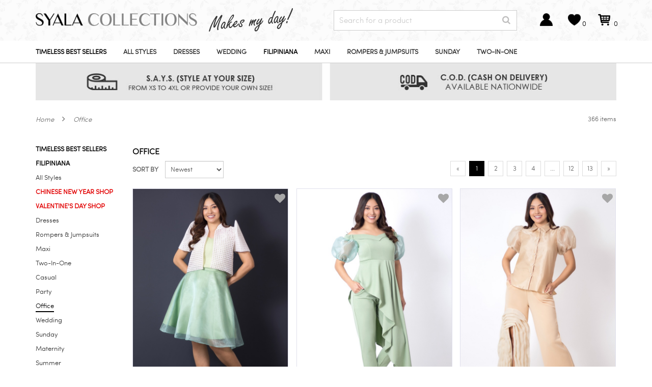

--- FILE ---
content_type: text/html; charset=UTF-8
request_url: https://syalacollections.com/all-products-dresses-office
body_size: 22895
content:



<!DOCTYPE html>
<html lang="en">
<head>
    <title>
                    Office | Syala Collections
            </title>

    <meta name="google-site-verification" content="UK2krmQh--0jZp6pUm6KQ9UIoiivmlEkzPhmqs0TrBI" />
    <meta charset="utf-8">
    <meta http-equiv="X-UA-Compatible" content="IE=edge">
    <meta name="viewport" content="width=device-width, initial-scale=1, maximum-scale=1, user-scalable=no" />
    <meta name="keywords" content="Office" />
    <meta name="description" content="Office" />
    <meta name="author" content="Written by syalacollections.com, https://www.syalacollections.com">

    <meta http-equiv="cache-control" content="no-cache, no-store, must-revalidate">
    <meta http-equiv="pragma" content="no-cache">
    <meta http-equiv="expires" content="0">

    <link rel="icon" type="image/png" href="/assets/themes/black/images/favicons/16x16.png" sizes="16x16">
    <link rel="icon" type="image/png" href="/assets/themes/black/images/favicons/32x32.png" sizes="32x32">
    <link rel="icon" type="image/png" href="/assets/themes/black/images/favicons/96x96.png" sizes="96x96">

    <link rel="apple-touch-icon" sizes="120x120" href="/assets/themes/black/images/favicons/120x120.png">
    <link rel="apple-touch-icon" sizes="180x180" href="/assets/themes/black/images/favicons/180x180.png">
    <link rel="apple-touch-icon" sizes="152x152" href="/assets/themes/black/images/favicons/152x152.png">
    <link rel="apple-touch-icon" sizes="167x167" href="/assets/themes/black/images/favicons/167x167.png">


<meta property="og:site_name" content="Syala Collections"/> 
<meta property="og:url" content="https://syalacollections.com/all-products-dresses-office" />
<meta property="og:title" content="Office - Syala Collections"/> 
<meta property="og:description" content="Office" />
<meta property="og:image" content="https://syalacollections.com/images/og-image3.png"/>
<meta property="og:image:width" content="630" />
<meta property="og:image:height" content="900" />



   
    <link rel="canonical" href="https://syalacollections.com/all-products-dresses-office"/>

    <link media="all" type="text/css" rel="stylesheet" href="https://syalacollections.com/assets/syala/frontend/css/bootstrap.css?v2">

    <link media="all" type="text/css" rel="stylesheet" href="https://syalacollections.com/assets/marketplace/frontend/css/font-awesome.css">


    <!-- Custom CSS -->
    <link media="all" type="text/css" rel="stylesheet" href="https://syalacollections.com/assets/marketplace/frontend/css/owl.carousel.css?v1">

    <link media="all" type="text/css" rel="stylesheet" href="https://syalacollections.com/assets/marketplace/frontend/css/owl.theme.css?v1">

    <link media="all" type="text/css" rel="stylesheet" href="https://syalacollections.com/assets/marketplace/assets/jBox/jBox.css">
  
    <link media="all" type="text/css" rel="stylesheet" href="https://syalacollections.com/assets/syala/frontend/css/bootstrap-slider.css?v=2.1">

    <link media="all" type="text/css" rel="stylesheet" href="https://syalacollections.com/assets/syala/frontend/css/header.css?v=6.5">

    <link media="all" type="text/css" rel="stylesheet" href="https://syalacollections.com/assets/syala/frontend/css/jquery.fancybox.css?v=4">

      
    <!-- HTML5 Shim and Respond.js IE8 support of HTML5 elements and media queries -->
    <!--[if lt IE 9]>
            <script src="https://oss.maxcdn.com/libs/html5shiv/3.7.0/html5shiv.js"></script>
            <script src="https://oss.maxcdn.com/libs/respond.js/1.4.2/respond.min.js"></script>
        <![endif]-->   
    <script src="https://syalacollections.com/assets/marketplace/frontend/js/jquery.min.js"></script>

    <script src="https://syalacollections.com/assets/marketplace/js/jquery.dataTables.js"></script>

    <script src="https://syalacollections.com/assets/marketplace/js/dataTables.bootstrap.js"></script>

    <script src="https://syalacollections.com/assets/marketplace/frontend/js/jquery.navgoco.js"></script>

    <script src="https://syalacollections.com/assets/marketplace/frontend/js/owl.carousel.min.js"></script>
            
    <script src="https://syalacollections.com/assets/marketplace/js/angular-1.3.11/angular.min.js"></script>

    <script src="https://syalacollections.com/assets/marketplace/js/angular-1.3.11/ng-module.js"></script>

    <script src="https://syalacollections.com/assets/syala/frontend/js/megamenu.js"></script>

    <script src="https://syalacollections.com/assets/syala/frontend/js/bootstrap-slider.js"></script>

    <script src="https://syalacollections.com/assets/syala/frontend/js/bootstrap.min.js"></script>
 
    <script src="https://syalacollections.com/assets/syala/frontend/js/jquery.fancybox.js"></script>

    <script src="https://syalacollections.com/assets/syala/frontend/js/classie.js"></script>
         
    
    <script src="https://syalacollections.com/assets/marketplace/js/jquery.cookie.js"></script>

    <script>
        
        window.addEventListener("popstate", (event) => {
            $('.page-loader').hide();
        });

        var moduleA = angular.module('SearchModule', []).config(function ($interpolateProvider) {
            $interpolateProvider.startSymbol('<%');
            $interpolateProvider.endSymbol('%>');
        })

        moduleA.controller('SearchController', function ($scope, $http, $element) {
			$scope.getFormatedPrice=function(price) {
				return parseFloat(price).toFixed(2).replace(/(\d)(?=(\d{3})+\.)/g, '$1,').substr(0, parseFloat(price).toFixed(2).replace(/(\d)(?=(\d{3})+\.)/g, '$1,').length-3);
			}
            $scope.query = '';
            $scope.search_depart = 'All';
            $scope.searchdiv = 'false';
            $scope.focus = 'false';
            $scope.xhr = '';
            $scope.sr = [];

            let elem = $element[0]; 
            let s = $scope;
            $(document).on('click', function(e) {
                if (!elem.contains(e.target)) {
                    s.$apply(function() {
                        s.close();
                    });
                }
            });

            $scope.search = function () {
            }
            $scope.close = function() {
                $scope.searchdiv = 'false';
            }
            $scope.cancelButton = function () {
                $scope.close();
            }
            $scope.depart_search = function (value){
                $scope.search_depart = value;
                $(document.querySelector('.menuDrop')).toggle(400);
                $("#searching").focus();
            }



        });

        $(document).ready(function() {
            $('#mobile-nav .collapsible').click(function() {
                setTimeout(function() { document.getElementById('mySidenav').scrollTop = document.getElementById('mySidenav').scrollHeight }, 100)
            })
        });
    </script>

<link media="all" type="text/css" rel="stylesheet" href="https://syalacollections.com/assets/syala/frontend/css/jquery.navgoco.css?v=2.16">

<link media="all" type="text/css" rel="stylesheet" href="https://syalacollections.com/assets/syala/frontend/css/stylesheet.css?v=6.59">


<script>
    (function() {
        let onloadTimeout = null;

        window.onbeforeunload = function(e){
            let showLoader = true;
            if (typeof e.srcElement != 'undefined' && typeof e.srcElement.activeElement.href != 'undefined') {
                // prevent loader when redirecting to messenger
                if (e.srcElement.activeElement.href.includes('m.me/syalacollections')) {
                    showLoader = false;
                }
            }
            if (showLoader) {
                let speed = 1500;
                clearTimeout(onloadTimeout);
                onloadTimeout = setTimeout(function() {
                    $('.page-loader').fadeIn(100);
                }, speed);
            }
        };

        document.addEventListener("visibilitychange", () => {
            if (document.visibilityState !== "visible") {
                if (onloadTimeout) clearTimeout(onloadTimeout);
                $('.page-loader').fadeOut(100);

                $('body').removeClass('sidenav-open');
                $('.sidenav').removeClass('open');
            }
        });


    })()
</script>

<!-- Global site tag (gtag.js) - Google Analytics -->
<script async src="https://www.googletagmanager.com/gtag/js?id=UA-30837793-1"></script>
<script>
  window.dataLayer = window.dataLayer || [];
  function gtag(){dataLayer.push(arguments);}
  gtag('js', new Date());

  gtag('config', 'UA-30837793-1');
</script>


<!-- Meta Pixel Code -->
<script>
!function(f,b,e,v,n,t,s)
{if(f.fbq)return;n=f.fbq=function(){n.callMethod?
n.callMethod.apply(n,arguments):n.queue.push(arguments)};
if(!f._fbq)f._fbq=n;n.push=n;n.loaded=!0;n.version='2.0';
n.queue=[];t=b.createElement(e);t.async=!0;
t.src=v;s=b.getElementsByTagName(e)[0];
s.parentNode.insertBefore(t,s)}(window, document,'script',
'https://connect.facebook.net/en_US/fbevents.js');
fbq('init', '745289940868211');
fbq('track', 'PageView');
</script>
<noscript><img height="1" width="1" style="display:none"
src="https://www.facebook.com/tr?id=745289940868211&ev=PageView&noscript=1"
/></noscript>
<!-- End Meta Pixel Code -->

<meta name="facebook-domain-verification" content="tyxw11rtcahvc879tjx1hnmq5oqies" />
</head><body class="product_landing" />
<div class="page-loader"><img src="https://syalacollections.com/assets/themes/black/images/Syala-Loading-GIF23.gif" alt="Syalacollections" /></div>    <div class="page-container">
        <div id="mySidenav" class="sidenav">
    <div>
        <a href="javascript:void(0)" class="closebtn" onclick="closeNav()">&times;</a>
        <div class="panes">
            <div id="mobile-nav">
                <ul class="nav">
                    <p class="menuTitle">Menu</p>
                    <div class="mobile-search">
                        <div class="search-placeholder">
                            Search <i class="fa fa-search"></i>
                        </div>
                        <div class="search-container">
                            <div id="search_box" class="col-sm-5 col-md-5 searchField" ng-module="SearchModule" ng-controller="SearchController" ng-cloak>
                                <form method="GET" action="https://syalacollections.com/search" accept-charset="UTF-8" role="form">
                                <div class="input-group custom-search-form">
                                    <input 
                                        type="text" 
                                        ng-keyup="search()" 
                                        ng-model="query" 
                                        id="searching"
                                        style="height: 34px;"
                                        class="form-control txt-field" autocomplete="off" name="search"
                                        placeholder="Search" required>
                                    <div ng-show="searchdiv == 'true'" class="searchdrop">
                                        <ul>
                                            <li ng-if="queryresult != 'No Result Found'" ng-repeat="qr in queryresult">
                                                <a ng-href="<% qr.slug %>.html">
                                                    <div class="list-drop">
                                                        <img 
                                                            ng-src="/<% qr.attr_main_image_value %>"
                                                            width="50px;" 
                                                            alt="">

                                                        <p style="text-decoration:none;"
                                                            ng-bind="qr.attr_name_value"></p>
                                                        <b style="float:right">
                                                            <span ng-bind="'Php ' + getFormatedPrice((qr.attr_list_price_value - qr.attr_discount_amount_value) * 1.0)"></span>
                                                        </b>
                                                        <span 
                                                            ng-if="qr.attr_discount_amount_value>0"
                                                            style="float:right;color:#929292" class="price"
                                                            ng-bind="'Php ' +getFormatedPrice(qr.attr_list_price_value)">
                                                        </span>
                                                    </div>
                                                </a>
                                            </li>
                                            <li ng-if="queryresult == 'No Result Found'">
                                                <p style="text-decoration:none;" ng-bind="queryresult"></p>
                                            </li>
                                        </ul>
                                    </div>
                                    <span class="input-group-btn">
                                        <button class="btn btn-default" type="submit">
                                            <i class="fa fa-search"></i>
                                        </button>
                                    </span>
                                </div>
                                </form>
                            </div>
                        </div>

                    </div>
                    
                                                                        <li>
    <a class="
        
        all-products-timeless-best-sellers
        category-highlight"
        href="https://syalacollections.com/all-products-timeless-best-sellers">
            Timeless Best Sellers
            
    </a>
    </li>                                                    <li>
    <a class="
        
        all-products-filipiniana
        category-highlight"
        href="https://syalacollections.com/all-products-filipiniana">
            Filipiniana
            
    </a>
    </li>                                                    <li>
    <a class="
        
        all-products-all-styles
        category-"
        href="https://syalacollections.com/all-products-all-styles">
            All Styles
            
    </a>
    </li>                                                    <li>
    <a class="
        
        all-products-chinese-new-year-shop
        category-seasonal"
        href="https://syalacollections.com/all-products-chinese-new-year-shop">
            Chinese New Year Shop
            
    </a>
    </li>                                                    <li>
    <a class="
        
        all-products-valentines-day-shop
        category-seasonal"
        href="https://syalacollections.com/all-products-valentines-day-shop">
            Valentine's Day Shop
            
    </a>
    </li>                                                    <li>
    <a class="
        
        all-products-dresses
        category-"
        href="https://syalacollections.com/all-products-dresses">
            Dresses
            
    </a>
    </li>                                                    <li>
    <a class="
        
        all-products-rompers
        category-"
        href="https://syalacollections.com/all-products-rompers">
            Rompers & Jumpsuits
            
    </a>
    </li>                                                    <li>
    <a class="
        
        all-products-dresses-maxi
        category-"
        href="https://syalacollections.com/all-products-dresses-maxi">
            Maxi
            
    </a>
    </li>                                                    <li>
    <a class="
        
        all-products-dresses-two-in-one
        category-"
        href="https://syalacollections.com/all-products-dresses-two-in-one">
            Two-In-One
            
    </a>
    </li>                                                    <li>
    <a class="
        
        all-products-casual
        category-"
        href="https://syalacollections.com/all-products-casual">
            Casual
            
    </a>
    </li>                                                    <li>
    <a class="
        
        all-products-dresses-party
        category-"
        href="https://syalacollections.com/all-products-dresses-party">
            Party
            
    </a>
    </li>                                                    <li>
    <a class="
        active
        all-products-dresses-office
        category-"
        href="https://syalacollections.com/all-products-dresses-office">
            Office
            
    </a>
    </li>                                                    <li>
    <a class="
        
        all-products-dresses-wedding
        category-"
        href="https://syalacollections.com/all-products-dresses-wedding">
            Wedding
            
    </a>
    </li>                                                    <li>
    <a class="
        
        all-products-dresses-sunday
        category-"
        href="https://syalacollections.com/all-products-dresses-sunday">
            Sunday
            
    </a>
    </li>                                                    <li>
    <a class="
        
        all-products-dresses-maternity
        category-"
        href="https://syalacollections.com/all-products-dresses-maternity">
            Maternity
            
    </a>
    </li>                                                    <li>
    <a class="
        
        all-products-dresses-summer
        category-"
        href="https://syalacollections.com/all-products-dresses-summer">
            Summer
            
    </a>
    </li>                                                    <li>
    <a class="
        
        all-products-tops
        category-"
        href="https://syalacollections.com/all-products-tops">
            Tops
            
    </a>
    </li>                                                    <li>
    <a class="
        
        all-products-lounge-wear
        category-"
        href="https://syalacollections.com/all-products-lounge-wear">
            Loungewear
            
    </a>
    </li>                                            
                                        <li class="pink-border-t filters">
                        <form id="refine-form" method="get" action="https://syalacollections.com/all-products-dresses-office">    
                        <h3>Filter By</h3>
                        
                        <ul>
                                                <li>
                             
                                 
                                                                            <h4 class="" 
    role="button" 
    data-toggle="collapse" 
    href="#filter-ppvtmtyrbt1lnih7" 
    aria-expanded="false" 
    aria-controls="filter-ppvtmtyrbt1lnih7">
    Color
</h4>
<div class="attr_color_value attr_filter collapse " id="filter-ppvtmtyrbt1lnih7">
    <ul class="colors">
            <li class="">
            <label>
                <input  
                    name="color[]" 
                    class="color_filter" 
                    type="checkbox" value="Beige" />
                <span><img src="upload/products/raw/2021/02/23/1614045025-1190874604.jpg" alt="Beige" /></span>
            </label>
        </li>
            <li class="">
            <label>
                <input  
                    name="color[]" 
                    class="color_filter" 
                    type="checkbox" value="Black" />
                <span><img src="upload/products/raw/2020/07/28/1595917979-1548041616.jpg" alt="Black" /></span>
            </label>
        </li>
            <li class="">
            <label>
                <input  
                    name="color[]" 
                    class="color_filter" 
                    type="checkbox" value="Blue" />
                <span><img src="upload/products/raw/2020/07/28/1595919306-1398008732.jpg" alt="Blue" /></span>
            </label>
        </li>
            <li class="">
            <label>
                <input  
                    name="color[]" 
                    class="color_filter" 
                    type="checkbox" value="Gray" />
                <span><img src="upload/products/raw/2020/07/28/1595917997-1115633195.jpg" alt="Gray" /></span>
            </label>
        </li>
            <li class="">
            <label>
                <input  
                    name="color[]" 
                    class="color_filter" 
                    type="checkbox" value="Green" />
                <span><img src="upload/products/raw/2021/02/23/1614045034-1288664344.jpg" alt="Green" /></span>
            </label>
        </li>
            <li class="">
            <label>
                <input  
                    name="color[]" 
                    class="color_filter" 
                    type="checkbox" value="Jade" />
                <span><img src="upload/products/raw/2018/10/18/1539843093-1169339740.jpg" alt="Jade" /></span>
            </label>
        </li>
            <li class="">
            <label>
                <input  
                    name="color[]" 
                    class="color_filter" 
                    type="checkbox" value="Orange" />
                <span><img src="upload/products/raw/2020/07/28/1595917971-1277018841.jpg" alt="Orange" /></span>
            </label>
        </li>
            <li class="">
            <label>
                <input  
                    name="color[]" 
                    class="color_filter" 
                    type="checkbox" value="Peach" />
                <span><img src="upload/products/raw/2021/02/23/1614045017-1873509953.jpg" alt="Peach" /></span>
            </label>
        </li>
            <li class="">
            <label>
                <input  
                    name="color[]" 
                    class="color_filter" 
                    type="checkbox" value="Pink" />
                <span><img src="upload/products/raw/2020/07/28/1595919296-1591294043.jpg" alt="Pink" /></span>
            </label>
        </li>
            <li class="">
            <label>
                <input  
                    name="color[]" 
                    class="color_filter" 
                    type="checkbox" value="Red" />
                <span><img src="upload/products/raw/2020/07/28/1595917954-1263784897.jpg" alt="Red" /></span>
            </label>
        </li>
            <li class="">
            <label>
                <input  
                    name="color[]" 
                    class="color_filter" 
                    type="checkbox" value="Violet" />
                <span><img src="upload/products/raw/2020/07/28/1595917910-1343401355.jpg" alt="Violet" /></span>
            </label>
        </li>
            <li class="">
            <label>
                <input  
                    name="color[]" 
                    class="color_filter" 
                    type="checkbox" value="White" />
                <span><img src="upload/products/raw/2020/07/28/1595917894-1719365796.jpg" alt="White" /></span>
            </label>
        </li>
            <li class="">
            <label>
                <input  
                    name="color[]" 
                    class="color_filter" 
                    type="checkbox" value="Yellow" />
                <span><img src="upload/products/raw/2020/07/28/1595919278-1164224894.jpg" alt="Yellow" /></span>
            </label>
        </li>
        </ul>
</div>
                                                                                                                        </li>
                                                <li>
                             
                                 
                                                                        <h4 class="" 
    role="button" 
    data-toggle="collapse" 
    href="#filter-gmdclktr5gmyabcr" 
    aria-expanded="false" 
    aria-controls="filter-gmdclktr5gmyabcr">
    Print
</h4>
<div class="collapse attr_filter attr_print_value " id="filter-gmdclktr5gmyabcr">
    <ul class="size">
	            <li class=" filter_botanical">
            <label class="">
                <input style="display:none;" 
                    type="checkbox" 
                    class="size_filter" 
                    name="print[]" 
                    
                    value="Botanical" /> 
                    Botanical
            </label>
        </li>
                <li class=" filter_floral">
            <label class="">
                <input style="display:none;" 
                    type="checkbox" 
                    class="size_filter" 
                    name="print[]" 
                    
                    value="Floral" /> 
                    Floral
            </label>
        </li>
                <li class=" filter_graphic">
            <label class="">
                <input style="display:none;" 
                    type="checkbox" 
                    class="size_filter" 
                    name="print[]" 
                    
                    value="Graphic" /> 
                    Graphic
            </label>
        </li>
                <li class=" filter_polka">
            <label class="">
                <input style="display:none;" 
                    type="checkbox" 
                    class="size_filter" 
                    name="print[]" 
                    
                    value="Polka" /> 
                    Polka
            </label>
        </li>
                <li class=" filter_heart">
            <label class="">
                <input style="display:none;" 
                    type="checkbox" 
                    class="size_filter" 
                    name="print[]" 
                    
                    value="Heart" /> 
                    Heart
            </label>
        </li>
                <li class=" filter_plaid">
            <label class="">
                <input style="display:none;" 
                    type="checkbox" 
                    class="size_filter" 
                    name="print[]" 
                    
                    value="Plaid" /> 
                    Plaid
            </label>
        </li>
                <li class=" filter_plain">
            <label class="">
                <input style="display:none;" 
                    type="checkbox" 
                    class="size_filter" 
                    name="print[]" 
                    
                    value="Plain" /> 
                    Plain
            </label>
        </li>
                <li class=" filter_stripes">
            <label class="">
                <input style="display:none;" 
                    type="checkbox" 
                    class="size_filter" 
                    name="print[]" 
                    
                    value="Stripes" /> 
                    Stripes
            </label>
        </li>
            </ul>
</div>
                                                                                                                        </li>
                                                <li>
                             
                                 
                                                                            <h4 class="" 
    role="button" 
    data-toggle="collapse" 
    href="#filter-wbfcgci2f3lxyzrt" 
    aria-expanded="false" 
    aria-controls="#filter-wbfcgci2f3lxyzrt">
    Size 
</h4>
<div class="attr_size_value attr_filter collapse " id="filter-wbfcgci2f3lxyzrt">
    <ul class="size">
            <li class="" 
            >
            <label class="" style="width:100%">
                <input style="display:none" 
                    type="checkbox" 
                    class="size_filter" name="size[]" 
                    
                    value="XS" /> 
                    XS
            </label>
        </li>
            <li class="" 
            >
            <label class="" style="width:100%">
                <input style="display:none" 
                    type="checkbox" 
                    class="size_filter" name="size[]" 
                    
                    value="S" /> 
                    S
            </label>
        </li>
            <li class="" 
            >
            <label class="" style="width:100%">
                <input style="display:none" 
                    type="checkbox" 
                    class="size_filter" name="size[]" 
                    
                    value="M" /> 
                    M
            </label>
        </li>
            <li class="" 
            >
            <label class="" style="width:100%">
                <input style="display:none" 
                    type="checkbox" 
                    class="size_filter" name="size[]" 
                    
                    value="L" /> 
                    L
            </label>
        </li>
            <li class="" 
            >
            <label class="" style="width:100%">
                <input style="display:none" 
                    type="checkbox" 
                    class="size_filter" name="size[]" 
                    
                    value="XL" /> 
                    XL
            </label>
        </li>
            <li class="" 
            >
            <label class="" style="width:100%">
                <input style="display:none" 
                    type="checkbox" 
                    class="size_filter" name="size[]" 
                    
                    value="2XL" /> 
                    2XL
            </label>
        </li>
            <li class="" 
            >
            <label class="" style="width:100%">
                <input style="display:none" 
                    type="checkbox" 
                    class="size_filter" name="size[]" 
                    
                    value="3XL" /> 
                    3XL
            </label>
        </li>
            <li class="" 
            >
            <label class="" style="width:100%">
                <input style="display:none" 
                    type="checkbox" 
                    class="size_filter" name="size[]" 
                    
                    value="4XL" /> 
                    4XL
            </label>
        </li>
            <li class="" 
            style="width:80px">
            <label class="" style="width:100%">
                <input style="display:none" 
                    type="checkbox" 
                    class="size_filter" name="size[]" 
                    
                    value="Custom" /> 
                    Custom
            </label>
        </li>
        </ul>
</div>
                                                                                                                        </li>
                                                <li>
                             
                                 
                                                                            <h4 class="" 
    role="button" 
    data-toggle="collapse" 
    href="#filter-G9NC27AI6KQORFPI"  
    aria-expanded="false" 
    aria-controls="filter-G9NC27AI6KQORFPI">
    Price
</h4>
<div class="type-wp collapse " id="filter-G9NC27AI6KQORFPI">
    <br>
    <div class="open">
        <div class="squaredThree no-scroll" style="overflow: hidden;">

                        <div class="">
                <div class="col-xs-6 p-0" style="font-size:12px">
                    <b>Php 650</b>
                </div>
                <div class="col-xs-6 p-0 text-right" style="font-size:12px" >
                    <b>Php 4360</b>
                </div>
            </div>
                        
                        <div class="col-md-12">
                <input disabled onchange="this.disabled=false;" type="text" class="span2 price-slider" value=""
                    name="list_price"
                    data-slider-min="650"
                    data-slider-max="4360" 
                    data-slider-step="5"
                    data-slider-value="[650,4360]">
                <br/>
            </div>
                    </div>
    </div>   	
</div>
                                                                                                                        </li>
                                                </ul>
                        </form>
                    </li>
                    
                    <li class="pink-border-t border-0 text-dark"><a href="#" class="collapsible">Shopping Guide <i class="fa fa-angle-down"></i></a>
                        <ul class="border-0">
                            <li class="border-0 text-dark">
                                <a href="/size-guide/">Size Guide</a>
                            </li>
                            <li class="border-0 text-dark">
                                <a href="/terms-and-conditions/">Terms and Conditions</a>
                            </li>
                            <li class="border-0 text-dark">
                                <a href="/how-to-shop/">How to Shop</a>
                            </li>
                            <!-- <li class="border-0 text-dark">
                                <a href="/promos/">Promos</a>
                            </li> -->
                        </ul>
                    </li>
                    <li class="border-0 text-dark"><a href="#" class="collapsible">Customer Support <i class="fa fa-angle-down"></i></a>
                        <ul class="border-0">
                            <li class="border-0 text-dark">
                                <a href="/privacy-policy/">Privacy Policy</a>
                            </li>
                            <li class="border-0 text-dark">
                                <a href="/contact-us/">Contact Us</a>
                            </li>
                        </ul>
                    </li>
                    <li class="border-0 text-dark"><a href="#" class="collapsible">About Us <i class="fa fa-angle-down"></i></a>
                        <ul class="border-0">
                            <li class="border-0 text-dark">
                                <a href="/about-us/">Our Story</a>
                            </li>
                            <!-- <li>
                                <a href="/syala-ladies">Syala Ladies</a>
                            </li> -->
                            <li class="border-0 text-dark">
                                <a href="/about-us/why-shop-at-syala-collections">Why Shop at Syala Collections</a>
                            </li>
                        </ul>
                    </li>
                    <li class="border-0 text-dark">
                        <a href="#" class="collapsible">My Account <i class="fa fa-angle-down"></i></a>
                        <ul class="border-0">
                                                    <li class="border-0 text-dark ">
                                <a href="https://syalacollections.com/my-account">Sign In / Register</a>
                            </li>
                            <li class="border-0 text-dark ">
                                <a href="https://syalacollections.com/order-tracking">Track Orders</a>
                            </li>
                            <li class="border-0 text-dark ">
                                <a href="https://syalacollections.com/confirm-payment">Confirm Payment</a>
                            </li>
                            <li class="border-0 text-dark ">
                                <a href="https://syalacollections.com/subscribe">Subscribe</a>
                            </li>
                                                </ul>
                    </li>

                </ul>

            </div>

        </div>
    </div>
</div>        <div class="main-container">
            <header>
    <div class="container-fluid hidden-xs header-height">
        <div id="header" class="header">
            <div class="row">
                <div class="col-xs-12 logoSec">
                    <div class="container logoBar">
                        <div class="row">
                            <div class="col-sm-5 col-md-6 logo">
                                <a href="https://syalacollections.com" style="text-decoration: none;">
                                    <img src="https://syalacollections.com/assets/themes/black/images/Syala Logo H 2023.png" width="135" height="77" alt="" class="main-logo">
                                    <img src="https://syalacollections.com/assets/themes/black/images/Slogan Opt.png" alt="" class="salogan">
                                </a>
                            </div>
                            <div class="col-sm-4 col-md-4 searchField" 
                                ng-module="SearchModule"
                                 ng-controller="SearchController" ng-cloak>
                                <form method="GET" action="https://syalacollections.com/search" accept-charset="UTF-8" role="form" id="id" searchForm="searchForm">
                                <div class="input-group custom-search-form">
                                    <input type="hidden" value="<%search_depart%>" name="dept_id"/>
                                    <input 
                                        type="text" ng-keyup="search()" 
                                        ng-model="query" id="searching"
                                        class="form-control txt-field" 
                                        autocomplete="off" 
                                        name="search"
                                        placeholder="Search for a product">

                                    <div ng-show="searchdiv == 'true'" class="searchdrop">
                                        <ul>
                                            <li ng-if="queryresult != 'No Result Found'" ng-repeat="qr in queryresult">
                                                <a ng-href="<% qr.slug %>.html">
                                                    <div class="list-drop">
                                                        <img ng-src="/<% qr.attr_main_image_value %>"
                                                            width="50px;" 
                                                            alt="" />

                                                        <p style="text-decoration:none;" ng-bind="qr.attr_name_value"></p>
                                                        <b style="float:right">
                                                            <span ng-bind="'Php ' + getFormatedPrice((qr.attr_list_price_value - qr.attr_discount_amount_value) * 1.0)"></span>
                                                        </b>
                                                        <span ng-if="qr.attr_discount_amount_value>0"
                                                              style="float:right;color:#929292" 
                                                              class="price"
                                                              ng-bind="'Php ' +getFormatedPrice(qr.attr_list_price_value)"></span>
                                                    </div>
                                                </a>
                                            </li>
                                            <li ng-if="queryresult == 'No Result Found'">
                                                <!--                                                    <div class="list-drop" >-->
                                                <p style="text-decoration:none;" ng-bind="queryresult"></p>
                                                <!--</div>-->
                                            </li>


                                        </ul>
                                    </div>
                                    <span class="input-group-btn">
                                        <button class="btn btn-default" type="submit">
                                            <i class="fa fa-search"></i>
                                        </button>
                                    </span>
                                </div>
                                </form>
                            </div>

                            <div class="col-sm-3 col-md-2 text-right headerIcon">
                                <div class="login-bttn col-xs-4">
                                    <a href="#" class=" notification">
                                        <i class="log-icon" aria-hidden="true">
                                            <img src="/assets/themes/black/images/log-icon Opt.png" alt=""/>
                                        </i>
                                    </a>

                                    <div class="cartDrop loginDrop">
                                        <div class="arrow">
                                        </div>
                                        <p class="cartPopupHead">MY ACCOUNT</p>
    <div>
        <a href="https://syalacollections.com/my-account">Sign In / Register</a>
    </div>
    <div>
        <a href="https://syalacollections.com/order-tracking">Track Orders</a>
    </div>
    <div>
        <a href="https://syalacollections.com/confirm-payment">Confirm Payment</a>
    </div>
    <div>
        <a href="https://syalacollections.com/subscribe">Subscribe</a>
    </div>
                                    </div>

                                </div>

                                                                    <a href="https://syalacollections.com/my-account" class="notification col-xs-4">
                                        <i class="love-icon" aria-hidden="true"><img
                                            src="/assets/themes/black/images/love-icon Opt.png" alt=""></i>
                                        <span class="countr wishCou">0</span>
                                    </a>
                                

                                
                                <span class="cartBtn col-xs-4">
                                    <a href="/cart" class="notification cart">
                                        <i class="cart-icon" aria-hidden="true"><img style="height: 32px;width: 32px;margin-top: -3px;" src="/assets/themes/black/images/cart-icon Opt.png" alt=""></i>
                                        <span class="countr" style="bottom:23px;">0</span>
                                    </a>

                                                                    </span>
                            </div>
                        </div>
                    </div>
                </div>
            </div>

            <div class="row menu-container">
                <div class="container">
                    <div class="menu">

    <ul>
                    <li  >
                <a href="https://syalacollections.com/all-products-timeless-best-sellers" class="category-highlight all-products-timeless-best-sellers">
                    Timeless Best Sellers
                                    </a>
            </li>
                    <li  >
                <a href="https://syalacollections.com/all-products-all-styles" class="category- all-products-all-styles">
                    All Styles
                                    </a>
            </li>
                    <li  >
                <a href="https://syalacollections.com/all-products-dresses" class="category- all-products-dresses">
                    Dresses
                                    </a>
            </li>
                    <li  >
                <a href="https://syalacollections.com/all-products-dresses-wedding" class="category- all-products-dresses-wedding">
                    Wedding
                                    </a>
            </li>
                    <li  >
                <a href="https://syalacollections.com/all-products-filipiniana" class="category-highlight all-products-filipiniana">
                    Filipiniana
                                    </a>
            </li>
                    <li  >
                <a href="https://syalacollections.com/all-products-dresses-maxi" class="category- all-products-dresses-maxi">
                    Maxi
                                    </a>
            </li>
                    <li  >
                <a href="https://syalacollections.com/all-products-rompers" class="category- all-products-rompers">
                    Rompers & Jumpsuits
                                    </a>
            </li>
                    <li  >
                <a href="https://syalacollections.com/all-products-dresses-sunday" class="category- all-products-dresses-sunday">
                    Sunday
                                    </a>
            </li>
                    <li  >
                <a href="https://syalacollections.com/all-products-dresses-two-in-one" class="category- all-products-dresses-two-in-one">
                    Two-In-One
                                    </a>
            </li>
            </ul>

</div>                </div>
            </div>
        </div>

        <div class="container">
            <img src="https://syalacollections.com/assets/themes/black/images/header-banner Opt.jpg" 
                alt=""
                style="margin: 0 0 13px 0;   width: 100%;    height:  auto;" />
        </div>
    </div>
    <div class="header-xs hidden-sm hidden-md hidden-lg mobile-header">
        <div id="mobile-header-nav" class="mobile-header-nav">
            <div class="menuBtn" onclick="openNav()">
                <span id="openClose" style="font-size:30px;cursor:pointer"><i class="fa fa-bars"  style="color: var(--theme-color);    -webkit-text-stroke: 1px #ffffff; line-height: 42px;"></i></span>
            </div>

            <div class="logo-xs">
                <a href="https://syalacollections.com">
                <img src="https://syalacollections.com/assets/themes/black/images/Syala Logo Light 2023 XS.png" alt="syalacollections.com">
                </a>
            </div>

            <div class="cart-xs">
                <a href="https://syalacollections.com/cart">
                    <img src="https://syalacollections.com/assets/themes/black/images/mobile-cart Opt.png" alt="cart">
                </a>
                            </div>

            <div class="col-xs-12 no-gutter product-promo-banner">
                        </div>
        </div>
        <div class="clearfix"></div>
        
        <div class="mobile-search mobile-search2 ">
            <div class="search-placeholder">
                Search <i class="fa fa-search"></i>
            </div>
            <div class="search-container">
                <div id="search_box" class="col-sm-5 col-md-5 searchField">
                    <form method="GET" action="https://syalacollections.com/search" accept-charset="UTF-8" role="form">
                    <div class="input-group custom-search-form">
                        <input type="hidden" value="<%search_depart%>" name="dept_id"/>
                        <input type="text" 
                            class="form-control" 
                            autocomplete="off" 
                            name="search"
                            placeholder="Search" 
                            required
                        />
                        <span class="input-group-btn">
                            <button class="btn btn-default" type="submit">
                                <i class="fa fa-search"></i>
                            </button>
                        </span>
                    </div>
                    </form>
                </div>
            </div>
        </div>

        
                <div class="page-title " 
            style="">
            Office
        </div>
        
                <div class="banners-mobile-header ">
                                            <img src="https://syalacollections.com/upload/2023/10/1697518812-1795735226.jpg" />
                                    </div>
        
        
    </div>
</header>

<script>
    function openNav() {
        $('.sidenav').toggleClass('open');
        $('body').toggleClass('sidenav-open');

        var distanceY = window.pageYOffset || document.documentElement.scrollTop;
        $('#mobile-header-nav').css({top: (distanceY-50) + 'px'});
    }

    function closeNav() {
        $('.sidenav').toggleClass('open');
        $('body').toggleClass('sidenav-open');
        setTimeout(function() {
            $('#mobile-header-nav').css({top: 0});
        }, 0);
    }

    $(document).ready(function () {
        const mobileSearch = $('.mobile-search');
        const mobileSearchInput = mobileSearch.find('input[type="text"]');

        mobileSearch.click(function () {
            $(this).addClass("focus");
            mobileSearchInput.focus();
        });
        mobileSearchInput.blur(function () {
            if ($(this).val() == '') {
                mobileSearch.removeClass("focus");
            }
            
        });
    });

    $(window).ready(function() {
        let $header = $('#mobile-header-nav');
        
        window.addEventListener('scroll', function (e) {
            var distanceY = window.pageYOffset || document.documentElement.scrollTop;
            // $('.sticky').css({top: distanceY + 'px'});
            if (distanceY < 1) {
                $header.removeClass('sticky');
                $('body').removeClass('is-sticky');
            } else {
                $header.addClass('sticky');
                $('body').addClass('is-sticky');
            }
        });
    });

    $( document ).ready(function() {
        $('#mobile-nav .nav > li > a').on('click', function(e) {
            let href = $(this).attr('href');
            if (href != '' && href != '#') {
                return true;
            }
            e.preventDefault();
            let parent = $(this).parent('li');
            parent.toggleClass('opened');
            parent.find('a:first i').toggleClass('fa-angle-down').toggleClass('fa-angle-up');
        });

        $('.mobile-menu-blocker').on('click', function() {
            closeNav();
        });

        $(document).on('scroll', function() {
            let banner = $('.header-xs .product-promo-banner');
            banner.css('max-height', document.documentElement.scrollTop);
        });
    });
</script>            <div class="container">
                <div class="bread-crum">
                    <ul>
                                                                                                                    <li><a href="https://syalacollections.com">Home</a></li>
                                                                                                <li>
                                        <i class="fa fa-angle-right" aria-hidden="true"></i>
                                    </li>
                                                                <li><a href="https://syalacollections.com/all-products-dresses-office">Office</a></li>
                                                    
                    </ul>
                                            <span class="items-count">366 items</span>
                                    </div>
                <div class="clearfix"></div>
                
    <div>

        
                <div class="prod-filters hidden-sm hidden-md hidden-lg" >
                    <div class="prod-filters-toggle-container">
                <a href="#collapse-filters" class="btn prod-filters-toggle" data-toggle="collapse" >Filter by</a>
                <a href="#collapse-sort" class="btn prod-filters-toggle" data-toggle="collapse" >Sort by</a>
            </div>
            <div id="collapse-filters" class="prod-filters-toggle-content collapse">
                <form id="refine-form" method="get" action="https://syalacollections.com/all-products-dresses-office">    
                    <input type="hidden" name="search" value="" />
                    <div class="collapse-filters-row">
                        <h4 class="collapsed" role="button" data-toggle="collapse" href="#categories-collapse-1" aria-controls="categories-collapse-1" >
                            Categories
                        </h4>
                        <div class="collapse" id="categories-collapse-1">
                            <ul class="categories">
                                                                    <li>
    <a class=""
        href="https://syalacollections.com/all-products-timeless-best-sellers">
            Timeless Best Sellers
    </a>

    </li>                                                                    <li>
    <a class=""
        href="https://syalacollections.com/all-products-filipiniana">
            Filipiniana
    </a>

    </li>                                                                    <li>
    <a class=""
        href="https://syalacollections.com/all-products-all-styles">
            All Styles
    </a>

    </li>                                                                    <li>
    <a class=""
        href="https://syalacollections.com/all-products-chinese-new-year-shop">
            Chinese New Year Shop
    </a>

    </li>                                                                    <li>
    <a class=""
        href="https://syalacollections.com/all-products-valentines-day-shop">
            Valentine's Day Shop
    </a>

    </li>                                                                    <li>
    <a class=""
        href="https://syalacollections.com/all-products-dresses">
            Dresses
    </a>

    </li>                                                                    <li>
    <a class=""
        href="https://syalacollections.com/all-products-rompers">
            Rompers & Jumpsuits
    </a>

    </li>                                                                    <li>
    <a class=""
        href="https://syalacollections.com/all-products-dresses-maxi">
            Maxi
    </a>

    </li>                                                                    <li>
    <a class=""
        href="https://syalacollections.com/all-products-dresses-two-in-one">
            Two-In-One
    </a>

    </li>                                                                    <li>
    <a class=""
        href="https://syalacollections.com/all-products-casual">
            Casual
    </a>

    </li>                                                                    <li>
    <a class=""
        href="https://syalacollections.com/all-products-dresses-party">
            Party
    </a>

    </li>                                                                    <li>
    <a class="active"
        href="https://syalacollections.com/all-products-dresses-office">
            Office
    </a>

    </li>                                                                    <li>
    <a class=""
        href="https://syalacollections.com/all-products-dresses-wedding">
            Wedding
    </a>

    </li>                                                                    <li>
    <a class=""
        href="https://syalacollections.com/all-products-dresses-sunday">
            Sunday
    </a>

    </li>                                                                    <li>
    <a class=""
        href="https://syalacollections.com/all-products-dresses-maternity">
            Maternity
    </a>

    </li>                                                                    <li>
    <a class=""
        href="https://syalacollections.com/all-products-dresses-summer">
            Summer
    </a>

    </li>                                                                    <li>
    <a class=""
        href="https://syalacollections.com/all-products-tops">
            Tops
    </a>

    </li>                                                                    <li>
    <a class=""
        href="https://syalacollections.com/all-products-lounge-wear">
            Loungewear
    </a>

    </li>                                                            </ul>
                        </div>
                    </div>
                                        <div class="collapse-filters-row">
                    
                         
                             
                                                                    <h4 class="" 
    role="button" 
    data-toggle="collapse" 
    href="#filter-gfb8rxkiqzhyzqxq" 
    aria-expanded="false" 
    aria-controls="filter-gfb8rxkiqzhyzqxq">
    Color
</h4>
<div class="attr_color_value attr_filter collapse " id="filter-gfb8rxkiqzhyzqxq">
    <ul class="colors">
            <li class="">
            <label>
                <input  
                    name="color[]" 
                    class="color_filter" 
                    type="checkbox" value="Beige" />
                <span><img src="upload/products/raw/2021/02/23/1614045025-1190874604.jpg" alt="Beige" /></span>
            </label>
        </li>
            <li class="">
            <label>
                <input  
                    name="color[]" 
                    class="color_filter" 
                    type="checkbox" value="Black" />
                <span><img src="upload/products/raw/2020/07/28/1595917979-1548041616.jpg" alt="Black" /></span>
            </label>
        </li>
            <li class="">
            <label>
                <input  
                    name="color[]" 
                    class="color_filter" 
                    type="checkbox" value="Blue" />
                <span><img src="upload/products/raw/2020/07/28/1595919306-1398008732.jpg" alt="Blue" /></span>
            </label>
        </li>
            <li class="">
            <label>
                <input  
                    name="color[]" 
                    class="color_filter" 
                    type="checkbox" value="Gray" />
                <span><img src="upload/products/raw/2020/07/28/1595917997-1115633195.jpg" alt="Gray" /></span>
            </label>
        </li>
            <li class="">
            <label>
                <input  
                    name="color[]" 
                    class="color_filter" 
                    type="checkbox" value="Green" />
                <span><img src="upload/products/raw/2021/02/23/1614045034-1288664344.jpg" alt="Green" /></span>
            </label>
        </li>
            <li class="">
            <label>
                <input  
                    name="color[]" 
                    class="color_filter" 
                    type="checkbox" value="Jade" />
                <span><img src="upload/products/raw/2018/10/18/1539843093-1169339740.jpg" alt="Jade" /></span>
            </label>
        </li>
            <li class="">
            <label>
                <input  
                    name="color[]" 
                    class="color_filter" 
                    type="checkbox" value="Orange" />
                <span><img src="upload/products/raw/2020/07/28/1595917971-1277018841.jpg" alt="Orange" /></span>
            </label>
        </li>
            <li class="">
            <label>
                <input  
                    name="color[]" 
                    class="color_filter" 
                    type="checkbox" value="Peach" />
                <span><img src="upload/products/raw/2021/02/23/1614045017-1873509953.jpg" alt="Peach" /></span>
            </label>
        </li>
            <li class="">
            <label>
                <input  
                    name="color[]" 
                    class="color_filter" 
                    type="checkbox" value="Pink" />
                <span><img src="upload/products/raw/2020/07/28/1595919296-1591294043.jpg" alt="Pink" /></span>
            </label>
        </li>
            <li class="">
            <label>
                <input  
                    name="color[]" 
                    class="color_filter" 
                    type="checkbox" value="Red" />
                <span><img src="upload/products/raw/2020/07/28/1595917954-1263784897.jpg" alt="Red" /></span>
            </label>
        </li>
            <li class="">
            <label>
                <input  
                    name="color[]" 
                    class="color_filter" 
                    type="checkbox" value="Violet" />
                <span><img src="upload/products/raw/2020/07/28/1595917910-1343401355.jpg" alt="Violet" /></span>
            </label>
        </li>
            <li class="">
            <label>
                <input  
                    name="color[]" 
                    class="color_filter" 
                    type="checkbox" value="White" />
                <span><img src="upload/products/raw/2020/07/28/1595917894-1719365796.jpg" alt="White" /></span>
            </label>
        </li>
            <li class="">
            <label>
                <input  
                    name="color[]" 
                    class="color_filter" 
                    type="checkbox" value="Yellow" />
                <span><img src="upload/products/raw/2020/07/28/1595919278-1164224894.jpg" alt="Yellow" /></span>
            </label>
        </li>
        </ul>
</div>
                                                                                                        </div>
                                        <div class="collapse-filters-row">
                    
                         
                             
                                                                   <h4 class="" 
    role="button" 
    data-toggle="collapse" 
    href="#filter-xv1pdktkei5o0n7g" 
    aria-expanded="false" 
    aria-controls="filter-xv1pdktkei5o0n7g">
    Print
</h4>
<div class="collapse attr_filter attr_print_value " id="filter-xv1pdktkei5o0n7g">
    <ul class="size">
	            <li class=" filter_botanical">
            <label class="">
                <input style="display:none;" 
                    type="checkbox" 
                    class="size_filter" 
                    name="print[]" 
                    
                    value="Botanical" /> 
                    Botanical
            </label>
        </li>
                <li class=" filter_floral">
            <label class="">
                <input style="display:none;" 
                    type="checkbox" 
                    class="size_filter" 
                    name="print[]" 
                    
                    value="Floral" /> 
                    Floral
            </label>
        </li>
                <li class=" filter_graphic">
            <label class="">
                <input style="display:none;" 
                    type="checkbox" 
                    class="size_filter" 
                    name="print[]" 
                    
                    value="Graphic" /> 
                    Graphic
            </label>
        </li>
                <li class=" filter_polka">
            <label class="">
                <input style="display:none;" 
                    type="checkbox" 
                    class="size_filter" 
                    name="print[]" 
                    
                    value="Polka" /> 
                    Polka
            </label>
        </li>
                <li class=" filter_heart">
            <label class="">
                <input style="display:none;" 
                    type="checkbox" 
                    class="size_filter" 
                    name="print[]" 
                    
                    value="Heart" /> 
                    Heart
            </label>
        </li>
                <li class=" filter_plaid">
            <label class="">
                <input style="display:none;" 
                    type="checkbox" 
                    class="size_filter" 
                    name="print[]" 
                    
                    value="Plaid" /> 
                    Plaid
            </label>
        </li>
                <li class=" filter_plain">
            <label class="">
                <input style="display:none;" 
                    type="checkbox" 
                    class="size_filter" 
                    name="print[]" 
                    
                    value="Plain" /> 
                    Plain
            </label>
        </li>
                <li class=" filter_stripes">
            <label class="">
                <input style="display:none;" 
                    type="checkbox" 
                    class="size_filter" 
                    name="print[]" 
                    
                    value="Stripes" /> 
                    Stripes
            </label>
        </li>
            </ul>
</div>
                                                                                                        </div>
                                        <div class="collapse-filters-row">
                    
                         
                             
                                                                    <h4 class="" 
    role="button" 
    data-toggle="collapse" 
    href="#filter-fsaiyitacpki5nt7" 
    aria-expanded="false" 
    aria-controls="#filter-fsaiyitacpki5nt7">
    Size 
</h4>
<div class="attr_size_value attr_filter collapse " id="filter-fsaiyitacpki5nt7">
    <ul class="size">
            <li class="" 
            >
            <label class="" style="width:100%">
                <input style="display:none" 
                    type="checkbox" 
                    class="size_filter" name="size[]" 
                    
                    value="XS" /> 
                    XS
            </label>
        </li>
            <li class="" 
            >
            <label class="" style="width:100%">
                <input style="display:none" 
                    type="checkbox" 
                    class="size_filter" name="size[]" 
                    
                    value="S" /> 
                    S
            </label>
        </li>
            <li class="" 
            >
            <label class="" style="width:100%">
                <input style="display:none" 
                    type="checkbox" 
                    class="size_filter" name="size[]" 
                    
                    value="M" /> 
                    M
            </label>
        </li>
            <li class="" 
            >
            <label class="" style="width:100%">
                <input style="display:none" 
                    type="checkbox" 
                    class="size_filter" name="size[]" 
                    
                    value="L" /> 
                    L
            </label>
        </li>
            <li class="" 
            >
            <label class="" style="width:100%">
                <input style="display:none" 
                    type="checkbox" 
                    class="size_filter" name="size[]" 
                    
                    value="XL" /> 
                    XL
            </label>
        </li>
            <li class="" 
            >
            <label class="" style="width:100%">
                <input style="display:none" 
                    type="checkbox" 
                    class="size_filter" name="size[]" 
                    
                    value="2XL" /> 
                    2XL
            </label>
        </li>
            <li class="" 
            >
            <label class="" style="width:100%">
                <input style="display:none" 
                    type="checkbox" 
                    class="size_filter" name="size[]" 
                    
                    value="3XL" /> 
                    3XL
            </label>
        </li>
            <li class="" 
            >
            <label class="" style="width:100%">
                <input style="display:none" 
                    type="checkbox" 
                    class="size_filter" name="size[]" 
                    
                    value="4XL" /> 
                    4XL
            </label>
        </li>
            <li class="" 
            style="width:80px">
            <label class="" style="width:100%">
                <input style="display:none" 
                    type="checkbox" 
                    class="size_filter" name="size[]" 
                    
                    value="Custom" /> 
                    Custom
            </label>
        </li>
        </ul>
</div>
                                                                                                        </div>
                                        <div class="collapse-filters-row">
                    
                         
                             
                                                                    <h4 class="" 
    role="button" 
    data-toggle="collapse" 
    href="#filter-H0HYNYXKU3FV7NE5"  
    aria-expanded="false" 
    aria-controls="filter-H0HYNYXKU3FV7NE5">
    Price
</h4>
<div class="type-wp collapse " id="filter-H0HYNYXKU3FV7NE5">
    <br>
    <div class="open">
        <div class="squaredThree no-scroll" style="overflow: hidden;">

                        <div class="">
                <div class="col-xs-6 p-0" style="font-size:12px">
                    <b>Php 650</b>
                </div>
                <div class="col-xs-6 p-0 text-right" style="font-size:12px" >
                    <b>Php 4360</b>
                </div>
            </div>
                        
                        <div class="col-md-12">
                <input disabled onchange="this.disabled=false;" type="text" class="span2 price-slider" value=""
                    name="list_price"
                    data-slider-min="650"
                    data-slider-max="4360" 
                    data-slider-step="5"
                    data-slider-value="[650,4360]">
                <br/>
            </div>
                    </div>
    </div>   	
</div>
                                                                                                        </div>
                                    </form>
            </div>
            <div id="collapse-sort" class="prod-filters-toggle-content collapse">
                <h4 class="">
                    <a href="https://syalacollections.com/all-products-dresses-office?sort=new">
                        Newest
                    </a>
                </h4>
                <h4 class="">
                    <a href="https://syalacollections.com/all-products-dresses-office?sort=high">    
                        Highest Price
                    </a>
                </h4>
                <h4 class="">
                    <a href="https://syalacollections.com/all-products-dresses-office?sort=low">    
                        Lowest Price
                    </a>
                </h4>
            </div>
                </div>
                        <div class="col-sm-3 col-md-2 product-filters-sidebar hidden-xs">
            <form id="refine-form" method="get" action="https://syalacollections.com/all-products-dresses-office">    
                                <div class="collapse-filters-row">
                    <div id="categories-collapse-2">
                        <ul class="categories">
                                                            <li>
    <a href="https://syalacollections.com/all-products-timeless-best-sellers" 
        class="
         
        all-products-timeless-best-sellers
        category-highlight
        ">
        Timeless Best Sellers
        
    </a>
    </li>                                                            <li>
    <a href="https://syalacollections.com/all-products-filipiniana" 
        class="
         
        all-products-filipiniana
        category-highlight
        ">
        Filipiniana
        
    </a>
    </li>                                                            <li>
    <a href="https://syalacollections.com/all-products-all-styles" 
        class="
         
        all-products-all-styles
        category-
        ">
        All Styles
        
    </a>
    </li>                                                            <li>
    <a href="https://syalacollections.com/all-products-chinese-new-year-shop" 
        class="
         
        all-products-chinese-new-year-shop
        category-seasonal
        ">
        Chinese New Year Shop
        
    </a>
    </li>                                                            <li>
    <a href="https://syalacollections.com/all-products-valentines-day-shop" 
        class="
         
        all-products-valentines-day-shop
        category-seasonal
        ">
        Valentine's Day Shop
        
    </a>
    </li>                                                            <li>
    <a href="https://syalacollections.com/all-products-dresses" 
        class="
         
        all-products-dresses
        category-
        ">
        Dresses
        
    </a>
    </li>                                                            <li>
    <a href="https://syalacollections.com/all-products-rompers" 
        class="
         
        all-products-rompers
        category-
        ">
        Rompers & Jumpsuits
        
    </a>
    </li>                                                            <li>
    <a href="https://syalacollections.com/all-products-dresses-maxi" 
        class="
         
        all-products-dresses-maxi
        category-
        ">
        Maxi
        
    </a>
    </li>                                                            <li>
    <a href="https://syalacollections.com/all-products-dresses-two-in-one" 
        class="
         
        all-products-dresses-two-in-one
        category-
        ">
        Two-In-One
        
    </a>
    </li>                                                            <li>
    <a href="https://syalacollections.com/all-products-casual" 
        class="
         
        all-products-casual
        category-
        ">
        Casual
        
    </a>
    </li>                                                            <li>
    <a href="https://syalacollections.com/all-products-dresses-party" 
        class="
         
        all-products-dresses-party
        category-
        ">
        Party
        
    </a>
    </li>                                                            <li>
    <a href="https://syalacollections.com/all-products-dresses-office" 
        class="
        active 
        all-products-dresses-office
        category-
        ">
        Office
        
    </a>
    </li>                                                            <li>
    <a href="https://syalacollections.com/all-products-dresses-wedding" 
        class="
         
        all-products-dresses-wedding
        category-
        ">
        Wedding
        
    </a>
    </li>                                                            <li>
    <a href="https://syalacollections.com/all-products-dresses-sunday" 
        class="
         
        all-products-dresses-sunday
        category-
        ">
        Sunday
        
    </a>
    </li>                                                            <li>
    <a href="https://syalacollections.com/all-products-dresses-maternity" 
        class="
         
        all-products-dresses-maternity
        category-
        ">
        Maternity
        
    </a>
    </li>                                                            <li>
    <a href="https://syalacollections.com/all-products-dresses-summer" 
        class="
         
        all-products-dresses-summer
        category-
        ">
        Summer
        
    </a>
    </li>                                                            <li>
    <a href="https://syalacollections.com/all-products-tops" 
        class="
         
        all-products-tops
        category-
        ">
        Tops
        
    </a>
    </li>                                                            <li>
    <a href="https://syalacollections.com/all-products-lounge-wear" 
        class="
         
        all-products-lounge-wear
        category-
        ">
        Loungewear
        
    </a>
    </li>                                                    </ul>
                    </div>
                </div>
                                                             
                                                                                            <div class="collapse-filters-row">
                                    <h4 class="" 
    role="button" 
    data-toggle="collapse" 
    href="#filter-jf0bikefw5uvmrm9" 
    aria-expanded="false" 
    aria-controls="filter-jf0bikefw5uvmrm9">
    Color
</h4>
<div class="attr_color_value attr_filter collapse in" id="filter-jf0bikefw5uvmrm9">
    <ul class="colors">
            <li class="">
            <label>
                <input  
                    name="color[]" 
                    class="color_filter" 
                    type="checkbox" value="Beige" />
                <span><img src="upload/products/raw/2021/02/23/1614045025-1190874604.jpg" alt="Beige" /></span>
            </label>
        </li>
            <li class="">
            <label>
                <input  
                    name="color[]" 
                    class="color_filter" 
                    type="checkbox" value="Black" />
                <span><img src="upload/products/raw/2020/07/28/1595917979-1548041616.jpg" alt="Black" /></span>
            </label>
        </li>
            <li class="">
            <label>
                <input  
                    name="color[]" 
                    class="color_filter" 
                    type="checkbox" value="Blue" />
                <span><img src="upload/products/raw/2020/07/28/1595919306-1398008732.jpg" alt="Blue" /></span>
            </label>
        </li>
            <li class="">
            <label>
                <input  
                    name="color[]" 
                    class="color_filter" 
                    type="checkbox" value="Gray" />
                <span><img src="upload/products/raw/2020/07/28/1595917997-1115633195.jpg" alt="Gray" /></span>
            </label>
        </li>
            <li class="">
            <label>
                <input  
                    name="color[]" 
                    class="color_filter" 
                    type="checkbox" value="Green" />
                <span><img src="upload/products/raw/2021/02/23/1614045034-1288664344.jpg" alt="Green" /></span>
            </label>
        </li>
            <li class="">
            <label>
                <input  
                    name="color[]" 
                    class="color_filter" 
                    type="checkbox" value="Jade" />
                <span><img src="upload/products/raw/2018/10/18/1539843093-1169339740.jpg" alt="Jade" /></span>
            </label>
        </li>
            <li class="">
            <label>
                <input  
                    name="color[]" 
                    class="color_filter" 
                    type="checkbox" value="Orange" />
                <span><img src="upload/products/raw/2020/07/28/1595917971-1277018841.jpg" alt="Orange" /></span>
            </label>
        </li>
            <li class="">
            <label>
                <input  
                    name="color[]" 
                    class="color_filter" 
                    type="checkbox" value="Peach" />
                <span><img src="upload/products/raw/2021/02/23/1614045017-1873509953.jpg" alt="Peach" /></span>
            </label>
        </li>
            <li class="">
            <label>
                <input  
                    name="color[]" 
                    class="color_filter" 
                    type="checkbox" value="Pink" />
                <span><img src="upload/products/raw/2020/07/28/1595919296-1591294043.jpg" alt="Pink" /></span>
            </label>
        </li>
            <li class="">
            <label>
                <input  
                    name="color[]" 
                    class="color_filter" 
                    type="checkbox" value="Red" />
                <span><img src="upload/products/raw/2020/07/28/1595917954-1263784897.jpg" alt="Red" /></span>
            </label>
        </li>
            <li class="">
            <label>
                <input  
                    name="color[]" 
                    class="color_filter" 
                    type="checkbox" value="Violet" />
                <span><img src="upload/products/raw/2020/07/28/1595917910-1343401355.jpg" alt="Violet" /></span>
            </label>
        </li>
            <li class="">
            <label>
                <input  
                    name="color[]" 
                    class="color_filter" 
                    type="checkbox" value="White" />
                <span><img src="upload/products/raw/2020/07/28/1595917894-1719365796.jpg" alt="White" /></span>
            </label>
        </li>
            <li class="">
            <label>
                <input  
                    name="color[]" 
                    class="color_filter" 
                    type="checkbox" value="Yellow" />
                <span><img src="upload/products/raw/2020/07/28/1595919278-1164224894.jpg" alt="Yellow" /></span>
            </label>
        </li>
        </ul>
</div>
                                </div>
                                                                                                        
                                                             
                                                                                            <div class="collapse-filters-row">
                                    <h4 class="" 
    role="button" 
    data-toggle="collapse" 
    href="#filter-44rcjzi6kzjc458z" 
    aria-expanded="false" 
    aria-controls="filter-44rcjzi6kzjc458z">
    Print
</h4>
<div class="collapse attr_filter attr_print_value in" id="filter-44rcjzi6kzjc458z">
    <ul class="size">
	            <li class=" filter_botanical">
            <label class="">
                <input style="display:none;" 
                    type="checkbox" 
                    class="size_filter" 
                    name="print[]" 
                    
                    value="Botanical" /> 
                    Botanical
            </label>
        </li>
                <li class=" filter_floral">
            <label class="">
                <input style="display:none;" 
                    type="checkbox" 
                    class="size_filter" 
                    name="print[]" 
                    
                    value="Floral" /> 
                    Floral
            </label>
        </li>
                <li class=" filter_graphic">
            <label class="">
                <input style="display:none;" 
                    type="checkbox" 
                    class="size_filter" 
                    name="print[]" 
                    
                    value="Graphic" /> 
                    Graphic
            </label>
        </li>
                <li class=" filter_polka">
            <label class="">
                <input style="display:none;" 
                    type="checkbox" 
                    class="size_filter" 
                    name="print[]" 
                    
                    value="Polka" /> 
                    Polka
            </label>
        </li>
                <li class=" filter_heart">
            <label class="">
                <input style="display:none;" 
                    type="checkbox" 
                    class="size_filter" 
                    name="print[]" 
                    
                    value="Heart" /> 
                    Heart
            </label>
        </li>
                <li class=" filter_plaid">
            <label class="">
                <input style="display:none;" 
                    type="checkbox" 
                    class="size_filter" 
                    name="print[]" 
                    
                    value="Plaid" /> 
                    Plaid
            </label>
        </li>
                <li class=" filter_plain">
            <label class="">
                <input style="display:none;" 
                    type="checkbox" 
                    class="size_filter" 
                    name="print[]" 
                    
                    value="Plain" /> 
                    Plain
            </label>
        </li>
                <li class=" filter_stripes">
            <label class="">
                <input style="display:none;" 
                    type="checkbox" 
                    class="size_filter" 
                    name="print[]" 
                    
                    value="Stripes" /> 
                    Stripes
            </label>
        </li>
            </ul>
</div>
                                </div>
                                                                                                        
                                                             
                                                                                            <div class="collapse-filters-row">
                                    <h4 class="" 
    role="button" 
    data-toggle="collapse" 
    href="#filter-hj372lmydyocbokt" 
    aria-expanded="false" 
    aria-controls="#filter-hj372lmydyocbokt">
    Size 
</h4>
<div class="attr_size_value attr_filter collapse in" id="filter-hj372lmydyocbokt">
    <ul class="size">
            <li class="" 
            >
            <label class="" style="width:100%">
                <input style="display:none" 
                    type="checkbox" 
                    class="size_filter" name="size[]" 
                    
                    value="XS" /> 
                    XS
            </label>
        </li>
            <li class="" 
            >
            <label class="" style="width:100%">
                <input style="display:none" 
                    type="checkbox" 
                    class="size_filter" name="size[]" 
                    
                    value="S" /> 
                    S
            </label>
        </li>
            <li class="" 
            >
            <label class="" style="width:100%">
                <input style="display:none" 
                    type="checkbox" 
                    class="size_filter" name="size[]" 
                    
                    value="M" /> 
                    M
            </label>
        </li>
            <li class="" 
            >
            <label class="" style="width:100%">
                <input style="display:none" 
                    type="checkbox" 
                    class="size_filter" name="size[]" 
                    
                    value="L" /> 
                    L
            </label>
        </li>
            <li class="" 
            >
            <label class="" style="width:100%">
                <input style="display:none" 
                    type="checkbox" 
                    class="size_filter" name="size[]" 
                    
                    value="XL" /> 
                    XL
            </label>
        </li>
            <li class="" 
            >
            <label class="" style="width:100%">
                <input style="display:none" 
                    type="checkbox" 
                    class="size_filter" name="size[]" 
                    
                    value="2XL" /> 
                    2XL
            </label>
        </li>
            <li class="" 
            >
            <label class="" style="width:100%">
                <input style="display:none" 
                    type="checkbox" 
                    class="size_filter" name="size[]" 
                    
                    value="3XL" /> 
                    3XL
            </label>
        </li>
            <li class="" 
            >
            <label class="" style="width:100%">
                <input style="display:none" 
                    type="checkbox" 
                    class="size_filter" name="size[]" 
                    
                    value="4XL" /> 
                    4XL
            </label>
        </li>
            <li class="" 
            style="width:80px">
            <label class="" style="width:100%">
                <input style="display:none" 
                    type="checkbox" 
                    class="size_filter" name="size[]" 
                    
                    value="Custom" /> 
                    Custom
            </label>
        </li>
        </ul>
</div>
                                </div>
                                                                                                        
                                                             
                                                                                            <div class="collapse-filters-row">
                                    <h4 class="" 
    role="button" 
    data-toggle="collapse" 
    href="#filter-EBX5IBQFVTHZ46RT"  
    aria-expanded="false" 
    aria-controls="filter-EBX5IBQFVTHZ46RT">
    Price
</h4>
<div class="type-wp collapse in" id="filter-EBX5IBQFVTHZ46RT">
    <br>
    <div class="open">
        <div class="squaredThree no-scroll" style="overflow: hidden;">

                        <div class="">
                <div class="col-xs-6 p-0" style="font-size:12px">
                    <b>Php 650</b>
                </div>
                <div class="col-xs-6 p-0 text-right" style="font-size:12px" >
                    <b>Php 4360</b>
                </div>
            </div>
                        
                        <div class="col-md-12">
                <input disabled onchange="this.disabled=false;" type="text" class="span2 price-slider" value=""
                    name="list_price"
                    data-slider-min="650"
                    data-slider-max="4360" 
                    data-slider-step="5"
                    data-slider-value="[650,4360]">
                <br/>
            </div>
                    </div>
    </div>   	
</div>
                                </div>
                                                                                                        
                            </form>
        </div>
        
        <div class="col-xs-12 col-sm-9 col-md-10 p-none GridCont prod-list">
            
            
                        <h1 class="page_title hidden-xs">Office</h1>
            
                        <div class="row sortByRow hidden-xs">

                <div class="col-md-6 col-sm-6 col-xs-5">

                    <div class="form-group sortBy">

                        
                        <label for="sel1">Sort by</label>

                        <select class="form-control select-menu" id="select-menu">

                            <option value="new"  selected >Newest</option>

                            <option value="low" >Lowest Price</option>

                            <option value="high" >Highest Price</option>

                        </select>

                    </div>

                </div>


                <div class="col-md-6 col-sm-6 col-xs-7 paginationCus">

                    <div>
    <ul class="pagination">
                    <li class="disabled"><span>&laquo;</span></li><li class="active"><span>1</span></li><li><a href="https://syalacollections.com/all-products-dresses-office?page=2">2</a></li><li><a href="https://syalacollections.com/all-products-dresses-office?page=3">3</a></li><li><a href="https://syalacollections.com/all-products-dresses-office?page=4">4</a></li><li class="disabled"><span>...</span></li><li><a href="https://syalacollections.com/all-products-dresses-office?page=12">12</a></li><li><a href="https://syalacollections.com/all-products-dresses-office?page=13">13</a></li><li><a href="https://syalacollections.com/all-products-dresses-office?page=2" rel="next">&raquo;</a></li>
            </ul>

</div>

                </div>


            </div>
            
                                    
                        <div class="row flexRow">

                                    <div class="prod-grid">
                                            <div class="col-xs-6 col-sm-4 col-md-4 gridBox">

                            
                                                            <div class="new-icon">
                                    <a class="heart-btn">
                                        <i class="fa fa-heart"></i>
                                    </a>
                                    <div class="cartDrop loveHeart">
                                        <div class="arrow"></div>
                                        <p class="cartPopupHead">LOVE THIS?</p>
                                        <p>Please Sign In or Create an Account to add to your Love List.</p>
                                        <ul>
                                            <li>
                                                <a href="https://syalacollections.com/my-account?redirect=https://syalacollections.com/product/2599/add-wishlist?redirect=https://syalacollections.com/all-products-dresses-office">
                                                    Sign In
                                                </a>
                                            </li> 
                                            <li>/</li> 
                                            <li>
                                                <a href="https://syalacollections.com/my-account?redirect=https://syalacollections.com/product/2599/add-wishlist?redirect=https://syalacollections.com/all-products-dresses-office">
                                                    Create an Account
                                                </a>
                                            </li>
                                        </ul>
                                    </div>
                                </div>
                            
                            <div class="col-xs-12 img-cont">

                                <figure>

                                    <a href="https://syalacollections.com/waiting-2599.html?ref=07039">

                                         
                                        <img src="https://syalacollections.com/upload/products/raw/2026/01/26/1769412749-1292448952.jpg" alt="">
                                        
                                    </a>

                                </figure>

                            </div>

                            
                            <div class="contnt">

                                <a href="https://syalacollections.com/waiting-2599.html">
                                    Lace Solihiya Bolero Filipiniana, Inner Cami and Skirt
                                </a>

                                <a href="https://syalacollections.com/waiting-2599.html"
                                    class="special">
                                    
                                                                           Php <span class="price">1,880</span> - Php <span class="price">2,950</span>
                                    
                                </a>

                                                                
                                <ul class="souch mb-2">
                                
                                                                    </ul>
                           

                                <div class="clearfix"></div>
                                 
                                 
                                                                <div class="mb-2 options-available"><i>Set options available</i></div>
                                
                            </div>

                        </div>
                                            <div class="col-xs-6 col-sm-4 col-md-4 gridBox">

                            
                                                            <div class="new-icon">
                                    <a class="heart-btn">
                                        <i class="fa fa-heart"></i>
                                    </a>
                                    <div class="cartDrop loveHeart">
                                        <div class="arrow"></div>
                                        <p class="cartPopupHead">LOVE THIS?</p>
                                        <p>Please Sign In or Create an Account to add to your Love List.</p>
                                        <ul>
                                            <li>
                                                <a href="https://syalacollections.com/my-account?redirect=https://syalacollections.com/product/2598/add-wishlist?redirect=https://syalacollections.com/all-products-dresses-office">
                                                    Sign In
                                                </a>
                                            </li> 
                                            <li>/</li> 
                                            <li>
                                                <a href="https://syalacollections.com/my-account?redirect=https://syalacollections.com/product/2598/add-wishlist?redirect=https://syalacollections.com/all-products-dresses-office">
                                                    Create an Account
                                                </a>
                                            </li>
                                        </ul>
                                    </div>
                                </div>
                            
                            <div class="col-xs-12 img-cont">

                                <figure>

                                    <a href="https://syalacollections.com/off-shoulder-bubble-sleeves-asymmetric-maxi-top-to-fit-pants-2598.html?ref=07027">

                                         
                                        <img src="https://syalacollections.com/upload/products/raw/2026/01/24/1769234462-1409473168.jpg" alt="">
                                        
                                    </a>

                                </figure>

                            </div>

                            
                            <div class="contnt">

                                <a href="https://syalacollections.com/off-shoulder-bubble-sleeves-asymmetric-maxi-top-to-fit-pants-2598.html">
                                    Off-Shoulder Bubble Sleeves Asymmetric Maxi Top to Fit Pants
                                </a>

                                <a href="https://syalacollections.com/off-shoulder-bubble-sleeves-asymmetric-maxi-top-to-fit-pants-2598.html"
                                    class="special">
                                    
                                                                           Php <span class="price">1,950</span>
                                    
                                </a>

                                                                
                                <ul class="souch mb-2">
                                
                                                                                    <li class="color-item">
                                                    <a href="https://syalacollections.com/off-shoulder-bubble-sleeves-asymmetric-maxi-top-to-fit-pants-2598.html">
                                                        <img src="https://syalacollections.com/upload/products/thumbnail/2026/01/24/1769234507-1946963711.jpg" width="37" height="37" alt=""/>
                                                    </a>
                                                </li>
                                                                                                <li class="color-item">
                                                    <a href="https://syalacollections.com/off-shoulder-bubble-sleeves-asymmetric-maxi-top-to-fit-pants-2598.html">
                                                        <img src="https://syalacollections.com/upload/products/raw/2026/01/24/1769234619-1805341735.jpg" width="37" height="37" alt=""/>
                                                    </a>
                                                </li>
                                                                                                <li class="color-item">
                                                    <a href="https://syalacollections.com/off-shoulder-bubble-sleeves-asymmetric-maxi-top-to-fit-pants-2598.html">
                                                        <img src="https://syalacollections.com/upload/products/raw/2026/01/24/1769234612-1745573957.jpg" width="37" height="37" alt=""/>
                                                    </a>
                                                </li>
                                                                                                <li class="color-item">
                                                    <a href="https://syalacollections.com/off-shoulder-bubble-sleeves-asymmetric-maxi-top-to-fit-pants-2598.html">
                                                        <img src="https://syalacollections.com/upload/products/raw/2026/01/24/1769234606-1882304934.jpg" width="37" height="37" alt=""/>
                                                    </a>
                                                </li>
                                                                                                <li class="color-item">
                                                    <a href="https://syalacollections.com/off-shoulder-bubble-sleeves-asymmetric-maxi-top-to-fit-pants-2598.html">
                                                        <img src="https://syalacollections.com/upload/products/raw/2026/01/24/1769234599-178474971.jpg" width="37" height="37" alt=""/>
                                                    </a>
                                                </li>
                                                                                                <li class="color-item">
                                                    <a href="https://syalacollections.com/off-shoulder-bubble-sleeves-asymmetric-maxi-top-to-fit-pants-2598.html">
                                                        <img src="https://syalacollections.com/upload/products/raw/2026/01/24/1769234592-1669607095.jpg" width="37" height="37" alt=""/>
                                                    </a>
                                                </li>
                                                                                                <li class="color-item">
                                                    <a href="https://syalacollections.com/off-shoulder-bubble-sleeves-asymmetric-maxi-top-to-fit-pants-2598.html">
                                                        <img src="https://syalacollections.com/upload/products/raw/2026/01/24/1769234586-1356509244.jpg" width="37" height="37" alt=""/>
                                                    </a>
                                                </li>
                                                                                                <li class="color-item">
                                                    <a href="https://syalacollections.com/off-shoulder-bubble-sleeves-asymmetric-maxi-top-to-fit-pants-2598.html">
                                                        <img src="https://syalacollections.com/upload/products/raw/2026/01/24/1769234578-1119725830.jpg" width="37" height="37" alt=""/>
                                                    </a>
                                                </li>
                                                                                                <li class="color-item">
                                                    <a href="https://syalacollections.com/off-shoulder-bubble-sleeves-asymmetric-maxi-top-to-fit-pants-2598.html">
                                                        <img src="https://syalacollections.com/upload/products/raw/2026/01/24/1769234569-1147670664.jpg" width="37" height="37" alt=""/>
                                                    </a>
                                                </li>
                                                                                </ul>
                           

                                <div class="clearfix"></div>
                                 
                                 
                                
                            </div>

                        </div>
                                            <div class="col-xs-6 col-sm-4 col-md-4 gridBox">

                            
                                                            <div class="new-icon">
                                    <a class="heart-btn">
                                        <i class="fa fa-heart"></i>
                                    </a>
                                    <div class="cartDrop loveHeart">
                                        <div class="arrow"></div>
                                        <p class="cartPopupHead">LOVE THIS?</p>
                                        <p>Please Sign In or Create an Account to add to your Love List.</p>
                                        <ul>
                                            <li>
                                                <a href="https://syalacollections.com/my-account?redirect=https://syalacollections.com/product/2597/add-wishlist?redirect=https://syalacollections.com/all-products-dresses-office">
                                                    Sign In
                                                </a>
                                            </li> 
                                            <li>/</li> 
                                            <li>
                                                <a href="https://syalacollections.com/my-account?redirect=https://syalacollections.com/product/2597/add-wishlist?redirect=https://syalacollections.com/all-products-dresses-office">
                                                    Create an Account
                                                </a>
                                            </li>
                                        </ul>
                                    </div>
                                </div>
                            
                            <div class="col-xs-12 img-cont">

                                <figure>

                                    <a href="https://syalacollections.com/tala-lady-barong-co-ord-2597.html?ref=07031">

                                         
                                        <img src="https://syalacollections.com/upload/products/raw/2026/01/22/1769069192-1714081620.jpg" alt="">
                                        
                                    </a>

                                </figure>

                            </div>

                            
                            <div class="contnt">

                                <a href="https://syalacollections.com/tala-lady-barong-co-ord-2597.html">
                                    Tala Lady Barong Co-ord
                                </a>

                                <a href="https://syalacollections.com/tala-lady-barong-co-ord-2597.html"
                                    class="special">
                                    
                                                                           Php <span class="price">1,280</span> - Php <span class="price">2,390</span>
                                    
                                </a>

                                                                
                                <ul class="souch mb-2">
                                
                                                                                    <li class="color-item">
                                                    <a href="https://syalacollections.com/tala-lady-barong-co-ord-2597.html">
                                                        <img src="https://syalacollections.com/upload/products/thumbnail/2026/01/22/1769069305-1389798833.jpg" width="37" height="37" alt=""/>
                                                    </a>
                                                </li>
                                                                                                <li class="color-item">
                                                    <a href="https://syalacollections.com/tala-lady-barong-co-ord-2597.html">
                                                        <img src="https://syalacollections.com/upload/products/raw/2026/01/22/1769070886-1558227568.jpg" width="37" height="37" alt=""/>
                                                    </a>
                                                </li>
                                                                                                <li class="color-item">
                                                    <a href="https://syalacollections.com/tala-lady-barong-co-ord-2597.html">
                                                        <img src="https://syalacollections.com/upload/products/raw/2026/01/22/1769070404-1857702374.jpg" width="37" height="37" alt=""/>
                                                    </a>
                                                </li>
                                                                                                <li class="color-item">
                                                    <a href="https://syalacollections.com/tala-lady-barong-co-ord-2597.html">
                                                        <img src="https://syalacollections.com/upload/products/raw/2026/01/22/1769070396-1379721930.jpg" width="37" height="37" alt=""/>
                                                    </a>
                                                </li>
                                                                                </ul>
                           

                                <div class="clearfix"></div>
                                 
                                 
                                                                <div class="mb-2 options-available"><i>Set options available</i></div>
                                
                            </div>

                        </div>
                                            <div class="col-xs-6 col-sm-4 col-md-4 gridBox">

                            
                                                            <div class="new-icon">
                                    <a class="heart-btn">
                                        <i class="fa fa-heart"></i>
                                    </a>
                                    <div class="cartDrop loveHeart">
                                        <div class="arrow"></div>
                                        <p class="cartPopupHead">LOVE THIS?</p>
                                        <p>Please Sign In or Create an Account to add to your Love List.</p>
                                        <ul>
                                            <li>
                                                <a href="https://syalacollections.com/my-account?redirect=https://syalacollections.com/product/2596/add-wishlist?redirect=https://syalacollections.com/all-products-dresses-office">
                                                    Sign In
                                                </a>
                                            </li> 
                                            <li>/</li> 
                                            <li>
                                                <a href="https://syalacollections.com/my-account?redirect=https://syalacollections.com/product/2596/add-wishlist?redirect=https://syalacollections.com/all-products-dresses-office">
                                                    Create an Account
                                                </a>
                                            </li>
                                        </ul>
                                    </div>
                                </div>
                            
                            <div class="col-xs-12 img-cont">

                                <figure>

                                    <a href="https://syalacollections.com/bow-filipiniana-top-and-skirt-set-2596.html?ref=07037">

                                         
                                        <img src="https://syalacollections.com/upload/products/raw/2026/01/21/1768975381-1439494563.jpg" alt="">
                                        
                                    </a>

                                </figure>

                            </div>

                            
                            <div class="contnt">

                                <a href="https://syalacollections.com/bow-filipiniana-top-and-skirt-set-2596.html">
                                    Bow Filipiniana Top and Skirt Set
                                </a>

                                <a href="https://syalacollections.com/bow-filipiniana-top-and-skirt-set-2596.html"
                                    class="special">
                                    
                                                                           Php <span class="price">2,680</span>
                                    
                                </a>

                                                                
                                <ul class="souch mb-2">
                                
                                                                                    <li class="color-item">
                                                    <a href="https://syalacollections.com/bow-filipiniana-top-and-skirt-set-2596.html">
                                                        <img src="https://syalacollections.com/upload/products/thumbnail/2026/01/23/1769151472-1314974288.jpg" width="37" height="37" alt=""/>
                                                    </a>
                                                </li>
                                                                                                <li class="color-item">
                                                    <a href="https://syalacollections.com/bow-filipiniana-top-and-skirt-set-2596.html">
                                                        <img src="https://syalacollections.com/upload/products/raw/2026/01/23/1769152085-1688623660.jpg" width="37" height="37" alt=""/>
                                                    </a>
                                                </li>
                                                                                                <li class="color-item">
                                                    <a href="https://syalacollections.com/bow-filipiniana-top-and-skirt-set-2596.html">
                                                        <img src="https://syalacollections.com/upload/products/raw/2026/01/23/1769152079-1870476861.jpg" width="37" height="37" alt=""/>
                                                    </a>
                                                </li>
                                                                                                <li class="color-item">
                                                    <a href="https://syalacollections.com/bow-filipiniana-top-and-skirt-set-2596.html">
                                                        <img src="https://syalacollections.com/upload/products/raw/2026/01/23/1769152073-1255912097.jpg" width="37" height="37" alt=""/>
                                                    </a>
                                                </li>
                                                                                                <li class="color-item">
                                                    <a href="https://syalacollections.com/bow-filipiniana-top-and-skirt-set-2596.html">
                                                        <img src="https://syalacollections.com/upload/products/raw/2026/01/23/1769151566-153195073.jpg" width="37" height="37" alt=""/>
                                                    </a>
                                                </li>
                                                                                                <li class="color-item">
                                                    <a href="https://syalacollections.com/bow-filipiniana-top-and-skirt-set-2596.html">
                                                        <img src="https://syalacollections.com/upload/products/raw/2026/01/23/1769151559-1684087624.jpg" width="37" height="37" alt=""/>
                                                    </a>
                                                </li>
                                                                                                <li class="color-item">
                                                    <a href="https://syalacollections.com/bow-filipiniana-top-and-skirt-set-2596.html">
                                                        <img src="https://syalacollections.com/upload/products/raw/2026/01/23/1769151551-1101137507.jpg" width="37" height="37" alt=""/>
                                                    </a>
                                                </li>
                                                                                                <li class="color-item">
                                                    <a href="https://syalacollections.com/bow-filipiniana-top-and-skirt-set-2596.html">
                                                        <img src="https://syalacollections.com/upload/products/raw/2026/01/23/1769151544-1989903407.jpg" width="37" height="37" alt=""/>
                                                    </a>
                                                </li>
                                                                                </ul>
                           

                                <div class="clearfix"></div>
                                 
                                 
                                
                            </div>

                        </div>
                                            <div class="col-xs-6 col-sm-4 col-md-4 gridBox">

                            
                                                            <div class="new-icon">
                                    <a class="heart-btn">
                                        <i class="fa fa-heart"></i>
                                    </a>
                                    <div class="cartDrop loveHeart">
                                        <div class="arrow"></div>
                                        <p class="cartPopupHead">LOVE THIS?</p>
                                        <p>Please Sign In or Create an Account to add to your Love List.</p>
                                        <ul>
                                            <li>
                                                <a href="https://syalacollections.com/my-account?redirect=https://syalacollections.com/product/2591/add-wishlist?redirect=https://syalacollections.com/all-products-dresses-office">
                                                    Sign In
                                                </a>
                                            </li> 
                                            <li>/</li> 
                                            <li>
                                                <a href="https://syalacollections.com/my-account?redirect=https://syalacollections.com/product/2591/add-wishlist?redirect=https://syalacollections.com/all-products-dresses-office">
                                                    Create an Account
                                                </a>
                                            </li>
                                        </ul>
                                    </div>
                                </div>
                            
                            <div class="col-xs-12 img-cont">

                                <figure>

                                    <a href="https://syalacollections.com/cropped-bomber-filipiniana-2591.html?ref=06996">

                                         
                                        <img src="https://syalacollections.com/upload/products/raw/2026/01/09/1767940016-1227899201.jpg" alt="">
                                        
                                    </a>

                                </figure>

                            </div>

                            
                            <div class="contnt">

                                <a href="https://syalacollections.com/cropped-bomber-filipiniana-2591.html">
                                    Cropped Bomber Filipiniana
                                </a>

                                <a href="https://syalacollections.com/cropped-bomber-filipiniana-2591.html"
                                    class="special">
                                    
                                                                           Php <span class="price">1,880</span>
                                    
                                </a>

                                                                
                                <ul class="souch mb-2">
                                
                                                                    </ul>
                           

                                <div class="clearfix"></div>
                                 
                                 
                                
                            </div>

                        </div>
                                            <div class="col-xs-6 col-sm-4 col-md-4 gridBox">

                            
                                                            <div class="new-icon">
                                    <a class="heart-btn">
                                        <i class="fa fa-heart"></i>
                                    </a>
                                    <div class="cartDrop loveHeart">
                                        <div class="arrow"></div>
                                        <p class="cartPopupHead">LOVE THIS?</p>
                                        <p>Please Sign In or Create an Account to add to your Love List.</p>
                                        <ul>
                                            <li>
                                                <a href="https://syalacollections.com/my-account?redirect=https://syalacollections.com/product/2590/add-wishlist?redirect=https://syalacollections.com/all-products-dresses-office">
                                                    Sign In
                                                </a>
                                            </li> 
                                            <li>/</li> 
                                            <li>
                                                <a href="https://syalacollections.com/my-account?redirect=https://syalacollections.com/product/2590/add-wishlist?redirect=https://syalacollections.com/all-products-dresses-office">
                                                    Create an Account
                                                </a>
                                            </li>
                                        </ul>
                                    </div>
                                </div>
                            
                            <div class="col-xs-12 img-cont">

                                <figure>

                                    <a href="https://syalacollections.com/side-tie-layer-weave-top-lady-barong-filipiniana-pants-2590.html?ref=07004">

                                         
                                        <img src="https://syalacollections.com/upload/products/raw/2026/01/07/1767750887-1303826171.jpg" alt="">
                                        
                                    </a>

                                </figure>

                            </div>

                            
                            <div class="contnt">

                                <a href="https://syalacollections.com/side-tie-layer-weave-top-lady-barong-filipiniana-pants-2590.html">
                                    Side Tie Layer Weave Top, Lady Barong Filipiniana, Pants
                                </a>

                                <a href="https://syalacollections.com/side-tie-layer-weave-top-lady-barong-filipiniana-pants-2590.html"
                                    class="special">
                                    
                                                                           Php <span class="price">1,680</span> - Php <span class="price">3,380</span>
                                    
                                </a>

                                                                
                                <ul class="souch mb-2">
                                
                                                                    </ul>
                           

                                <div class="clearfix"></div>
                                 
                                 
                                                                <div class="mb-2 options-available"><i>Set options available</i></div>
                                
                            </div>

                        </div>
                                            <div class="col-xs-6 col-sm-4 col-md-4 gridBox">

                            
                                                            <div class="new-icon">
                                    <a class="heart-btn">
                                        <i class="fa fa-heart"></i>
                                    </a>
                                    <div class="cartDrop loveHeart">
                                        <div class="arrow"></div>
                                        <p class="cartPopupHead">LOVE THIS?</p>
                                        <p>Please Sign In or Create an Account to add to your Love List.</p>
                                        <ul>
                                            <li>
                                                <a href="https://syalacollections.com/my-account?redirect=https://syalacollections.com/product/2589/add-wishlist?redirect=https://syalacollections.com/all-products-dresses-office">
                                                    Sign In
                                                </a>
                                            </li> 
                                            <li>/</li> 
                                            <li>
                                                <a href="https://syalacollections.com/my-account?redirect=https://syalacollections.com/product/2589/add-wishlist?redirect=https://syalacollections.com/all-products-dresses-office">
                                                    Create an Account
                                                </a>
                                            </li>
                                        </ul>
                                    </div>
                                </div>
                            
                            <div class="col-xs-12 img-cont">

                                <figure>

                                    <a href="https://syalacollections.com/ethnic-bolero-bubble-sleeves-inner-cami-bubble-hem-pants-2589.html?ref=07016">

                                         
                                        <img src="https://syalacollections.com/upload/products/raw/2026/01/07/1767747863-164963176.jpg" alt="">
                                        
                                    </a>

                                </figure>

                            </div>

                            
                            <div class="contnt">

                                <a href="https://syalacollections.com/ethnic-bolero-bubble-sleeves-inner-cami-bubble-hem-pants-2589.html">
                                    Ethnic Bolero Bubble Sleeves, Inner Cami, Bubble Hem Pants
                                </a>

                                <a href="https://syalacollections.com/ethnic-bolero-bubble-sleeves-inner-cami-bubble-hem-pants-2589.html"
                                    class="special">
                                    
                                                                           Php <span class="price">1,180</span> - Php <span class="price">1,980</span>
                                    
                                </a>

                                                                
                                <ul class="souch mb-2">
                                
                                                                    </ul>
                           

                                <div class="clearfix"></div>
                                 
                                 
                                                                <div class="mb-2 options-available"><i>Set options available</i></div>
                                
                            </div>

                        </div>
                                            <div class="col-xs-6 col-sm-4 col-md-4 gridBox">

                            
                                                            <div class="new-icon">
                                    <a class="heart-btn">
                                        <i class="fa fa-heart"></i>
                                    </a>
                                    <div class="cartDrop loveHeart">
                                        <div class="arrow"></div>
                                        <p class="cartPopupHead">LOVE THIS?</p>
                                        <p>Please Sign In or Create an Account to add to your Love List.</p>
                                        <ul>
                                            <li>
                                                <a href="https://syalacollections.com/my-account?redirect=https://syalacollections.com/product/2588/add-wishlist?redirect=https://syalacollections.com/all-products-dresses-office">
                                                    Sign In
                                                </a>
                                            </li> 
                                            <li>/</li> 
                                            <li>
                                                <a href="https://syalacollections.com/my-account?redirect=https://syalacollections.com/product/2588/add-wishlist?redirect=https://syalacollections.com/all-products-dresses-office">
                                                    Create an Account
                                                </a>
                                            </li>
                                        </ul>
                                    </div>
                                </div>
                            
                            <div class="col-xs-12 img-cont">

                                <figure>

                                    <a href="https://syalacollections.com/v-neck-bubble-sleeves-and-hem-dress-2588.html?ref=07019">

                                         
                                        <img src="https://syalacollections.com/upload/products/raw/2026/01/06/1767683331-1621939777.jpg" alt="">
                                        
                                    </a>

                                </figure>

                            </div>

                            
                            <div class="contnt">

                                <a href="https://syalacollections.com/v-neck-bubble-sleeves-and-hem-dress-2588.html">
                                    V-Neck Bubble Sleeves and Hem Dress
                                </a>

                                <a href="https://syalacollections.com/v-neck-bubble-sleeves-and-hem-dress-2588.html"
                                    class="special">
                                    
                                                                           Php <span class="price">1,480</span>
                                    
                                </a>

                                                                
                                <ul class="souch mb-2">
                                
                                                                                    <li class="color-item">
                                                    <a href="https://syalacollections.com/v-neck-bubble-sleeves-and-hem-dress-2588.html">
                                                        <img src="https://syalacollections.com/upload/products/thumbnail/2026/01/06/1767683368-1903546495.jpg" width="37" height="37" alt=""/>
                                                    </a>
                                                </li>
                                                                                                <li class="color-item">
                                                    <a href="https://syalacollections.com/v-neck-bubble-sleeves-and-hem-dress-2588.html">
                                                        <img src="https://syalacollections.com/upload/products/raw/2026/01/06/1767684450-1172222243.jpg" width="37" height="37" alt=""/>
                                                    </a>
                                                </li>
                                                                                                <li class="color-item">
                                                    <a href="https://syalacollections.com/v-neck-bubble-sleeves-and-hem-dress-2588.html">
                                                        <img src="https://syalacollections.com/upload/products/raw/2026/01/06/1767684443-149985418.jpg" width="37" height="37" alt=""/>
                                                    </a>
                                                </li>
                                                                                                <li class="color-item">
                                                    <a href="https://syalacollections.com/v-neck-bubble-sleeves-and-hem-dress-2588.html">
                                                        <img src="https://syalacollections.com/upload/products/raw/2026/01/06/1767684438-1446819566.jpg" width="37" height="37" alt=""/>
                                                    </a>
                                                </li>
                                                                                                <li class="color-item">
                                                    <a href="https://syalacollections.com/v-neck-bubble-sleeves-and-hem-dress-2588.html">
                                                        <img src="https://syalacollections.com/upload/products/raw/2026/01/06/1767684432-1154755948.jpg" width="37" height="37" alt=""/>
                                                    </a>
                                                </li>
                                                                                                <li class="color-item">
                                                    <a href="https://syalacollections.com/v-neck-bubble-sleeves-and-hem-dress-2588.html">
                                                        <img src="https://syalacollections.com/upload/products/raw/2026/01/06/1767684426-1897520174.jpg" width="37" height="37" alt=""/>
                                                    </a>
                                                </li>
                                                                                                <li class="color-item">
                                                    <a href="https://syalacollections.com/v-neck-bubble-sleeves-and-hem-dress-2588.html">
                                                        <img src="https://syalacollections.com/upload/products/raw/2026/01/06/1767684420-1651421830.jpg" width="37" height="37" alt=""/>
                                                    </a>
                                                </li>
                                                                                                <li class="more-colors">
                                                    <a href="https://syalacollections.com/v-neck-bubble-sleeves-and-hem-dress-2588.html">
                                                    +22 more colors  
                                                    </a>
                                                </li>
                                                                                </ul>
                           

                                <div class="clearfix"></div>
                                 
                                 
                                
                            </div>

                        </div>
                                            <div class="col-xs-6 col-sm-4 col-md-4 gridBox">

                            
                                                            <div class="new-icon">
                                    <a class="heart-btn">
                                        <i class="fa fa-heart"></i>
                                    </a>
                                    <div class="cartDrop loveHeart">
                                        <div class="arrow"></div>
                                        <p class="cartPopupHead">LOVE THIS?</p>
                                        <p>Please Sign In or Create an Account to add to your Love List.</p>
                                        <ul>
                                            <li>
                                                <a href="https://syalacollections.com/my-account?redirect=https://syalacollections.com/product/2587/add-wishlist?redirect=https://syalacollections.com/all-products-dresses-office">
                                                    Sign In
                                                </a>
                                            </li> 
                                            <li>/</li> 
                                            <li>
                                                <a href="https://syalacollections.com/my-account?redirect=https://syalacollections.com/product/2587/add-wishlist?redirect=https://syalacollections.com/all-products-dresses-office">
                                                    Create an Account
                                                </a>
                                            </li>
                                        </ul>
                                    </div>
                                </div>
                            
                            <div class="col-xs-12 img-cont">

                                <figure>

                                    <a href="https://syalacollections.com/lady-barong-filipiniana-to-pants-2587.html?ref=07003">

                                         
                                        <img src="https://syalacollections.com/upload/products/raw/2026/01/06/1767679409-1441407958.jpg" alt="">
                                        
                                    </a>

                                </figure>

                            </div>

                            
                            <div class="contnt">

                                <a href="https://syalacollections.com/lady-barong-filipiniana-to-pants-2587.html">
                                    Lady Barong Filipiniana to Pants
                                </a>

                                <a href="https://syalacollections.com/lady-barong-filipiniana-to-pants-2587.html"
                                    class="special">
                                    
                                                                           Php <span class="price">980</span> - Php <span class="price">2,180</span>
                                    
                                </a>

                                                                
                                <ul class="souch mb-2">
                                
                                                                    </ul>
                           

                                <div class="clearfix"></div>
                                 
                                 
                                                                <div class="mb-2 options-available"><i>Set options available</i></div>
                                
                            </div>

                        </div>
                                            <div class="col-xs-6 col-sm-4 col-md-4 gridBox">

                            
                                                            <div class="new-icon">
                                    <a class="heart-btn">
                                        <i class="fa fa-heart"></i>
                                    </a>
                                    <div class="cartDrop loveHeart">
                                        <div class="arrow"></div>
                                        <p class="cartPopupHead">LOVE THIS?</p>
                                        <p>Please Sign In or Create an Account to add to your Love List.</p>
                                        <ul>
                                            <li>
                                                <a href="https://syalacollections.com/my-account?redirect=https://syalacollections.com/product/2586/add-wishlist?redirect=https://syalacollections.com/all-products-dresses-office">
                                                    Sign In
                                                </a>
                                            </li> 
                                            <li>/</li> 
                                            <li>
                                                <a href="https://syalacollections.com/my-account?redirect=https://syalacollections.com/product/2586/add-wishlist?redirect=https://syalacollections.com/all-products-dresses-office">
                                                    Create an Account
                                                </a>
                                            </li>
                                        </ul>
                                    </div>
                                </div>
                            
                            <div class="col-xs-12 img-cont">

                                <figure>

                                    <a href="https://syalacollections.com/laced-top-and-pants-2586.html?ref=07011">

                                         
                                        <img src="https://syalacollections.com/upload/products/raw/2026/01/03/1767411146-1425780720.jpg" alt="">
                                        
                                    </a>

                                </figure>

                            </div>

                            
                            <div class="contnt">

                                <a href="https://syalacollections.com/laced-top-and-pants-2586.html">
                                    Laced Top and Pants
                                </a>

                                <a href="https://syalacollections.com/laced-top-and-pants-2586.html"
                                    class="special">
                                    
                                                                           Php <span class="price">1,380</span>
                                    
                                </a>

                                                                
                                <ul class="souch mb-2">
                                
                                                                                    <li class="color-item">
                                                    <a href="https://syalacollections.com/laced-top-and-pants-2586.html">
                                                        <img src="https://syalacollections.com/upload/products/thumbnail/2026/01/03/1767411174-1374332947.jpg" width="37" height="37" alt=""/>
                                                    </a>
                                                </li>
                                                                                                <li class="color-item">
                                                    <a href="https://syalacollections.com/laced-top-and-pants-1242.html?ref=07011">
                                                        <img src="https://www.syalacollections.com/upload/products/thumbnail/2021/09/03/1630680323-1217594014.jpg" width="37" height="37" alt=""/>
                                                    </a>
                                                </li>
                                                                                                <li class="color-item">
                                                    <a href="https://syalacollections.com/laced-top-and-pants-2480.html?ref=07011">
                                                        <img src="https://syalacollections.com/upload/products/thumbnail/2025/06/16/1750051591-197890647.jpg" width="37" height="37" alt=""/>
                                                    </a>
                                                </li>
                                                                                                <li class="color-item">
                                                    <a href="https://syalacollections.com/laced-top-and-pants-2530.html?ref=07011">
                                                        <img src="https://syalacollections.com/upload/products/thumbnail/2025/08/11/1754877842-129042183.jpg" width="37" height="37" alt=""/>
                                                    </a>
                                                </li>
                                                                                                <li class="color-item">
                                                    <a href="https://syalacollections.com/laced-top-and-pants-2531.html?ref=07011">
                                                        <img src="https://syalacollections.com/upload/products/thumbnail/2025/08/11/1754878285-1106289299.jpg" width="37" height="37" alt=""/>
                                                    </a>
                                                </li>
                                                                                </ul>
                           

                                <div class="clearfix"></div>
                                 
                                 
                                
                            </div>

                        </div>
                                            <div class="col-xs-6 col-sm-4 col-md-4 gridBox">

                            
                                                            <div class="new-icon">
                                    <a class="heart-btn">
                                        <i class="fa fa-heart"></i>
                                    </a>
                                    <div class="cartDrop loveHeart">
                                        <div class="arrow"></div>
                                        <p class="cartPopupHead">LOVE THIS?</p>
                                        <p>Please Sign In or Create an Account to add to your Love List.</p>
                                        <ul>
                                            <li>
                                                <a href="https://syalacollections.com/my-account?redirect=https://syalacollections.com/product/2585/add-wishlist?redirect=https://syalacollections.com/all-products-dresses-office">
                                                    Sign In
                                                </a>
                                            </li> 
                                            <li>/</li> 
                                            <li>
                                                <a href="https://syalacollections.com/my-account?redirect=https://syalacollections.com/product/2585/add-wishlist?redirect=https://syalacollections.com/all-products-dresses-office">
                                                    Create an Account
                                                </a>
                                            </li>
                                        </ul>
                                    </div>
                                </div>
                            
                            <div class="col-xs-12 img-cont">

                                <figure>

                                    <a href="https://syalacollections.com/maria-clara-long-back-bolero-laced-top-and-pants-2585.html?ref=07010">

                                         
                                        <img src="https://syalacollections.com/upload/products/raw/2026/01/03/1767407501-1555462735.jpg" alt="">
                                        
                                    </a>

                                </figure>

                            </div>

                            
                            <div class="contnt">

                                <a href="https://syalacollections.com/maria-clara-long-back-bolero-laced-top-and-pants-2585.html">
                                    Maria Clara Long Back Bolero, Laced Top and Pants
                                </a>

                                <a href="https://syalacollections.com/maria-clara-long-back-bolero-laced-top-and-pants-2585.html"
                                    class="special">
                                    
                                                                           Php <span class="price">1,380</span> - Php <span class="price">2,380</span>
                                    
                                </a>

                                                                
                                <ul class="souch mb-2">
                                
                                                                    </ul>
                           

                                <div class="clearfix"></div>
                                 
                                 
                                                                <div class="mb-2 options-available"><i>Set options available</i></div>
                                
                            </div>

                        </div>
                                            <div class="col-xs-6 col-sm-4 col-md-4 gridBox">

                            
                                                            <div class="new-icon">
                                    <a class="heart-btn">
                                        <i class="fa fa-heart"></i>
                                    </a>
                                    <div class="cartDrop loveHeart">
                                        <div class="arrow"></div>
                                        <p class="cartPopupHead">LOVE THIS?</p>
                                        <p>Please Sign In or Create an Account to add to your Love List.</p>
                                        <ul>
                                            <li>
                                                <a href="https://syalacollections.com/my-account?redirect=https://syalacollections.com/product/2583/add-wishlist?redirect=https://syalacollections.com/all-products-dresses-office">
                                                    Sign In
                                                </a>
                                            </li> 
                                            <li>/</li> 
                                            <li>
                                                <a href="https://syalacollections.com/my-account?redirect=https://syalacollections.com/product/2583/add-wishlist?redirect=https://syalacollections.com/all-products-dresses-office">
                                                    Create an Account
                                                </a>
                                            </li>
                                        </ul>
                                    </div>
                                </div>
                            
                            <div class="col-xs-12 img-cont">

                                <figure>

                                    <a href="https://syalacollections.com/bolero-filipiniana-with-cutwork-design-inner-cami-top-and-fan-tulip-skirt-2583.html?ref=07007">

                                         
                                        <img src="https://syalacollections.com/upload/products/raw/2026/01/02/1767331103-1110296443.jpg" alt="">
                                        
                                    </a>

                                </figure>

                            </div>

                            
                            <div class="contnt">

                                <a href="https://syalacollections.com/bolero-filipiniana-with-cutwork-design-inner-cami-top-and-fan-tulip-skirt-2583.html">
                                    Bolero Filipiniana with Cutwork Design, Inner Cami Top, and Fan Tulip Skirt
                                </a>

                                <a href="https://syalacollections.com/bolero-filipiniana-with-cutwork-design-inner-cami-top-and-fan-tulip-skirt-2583.html"
                                    class="special">
                                    
                                                                           Php <span class="price">1,980</span> - Php <span class="price">2,680</span>
                                    
                                </a>

                                                                
                                <ul class="souch mb-2">
                                
                                                                    </ul>
                           

                                <div class="clearfix"></div>
                                 
                                 
                                                                <div class="mb-2 options-available"><i>Set options available</i></div>
                                
                            </div>

                        </div>
                                            <div class="col-xs-6 col-sm-4 col-md-4 gridBox">

                            
                                                            <div class="new-icon">
                                    <a class="heart-btn">
                                        <i class="fa fa-heart"></i>
                                    </a>
                                    <div class="cartDrop loveHeart">
                                        <div class="arrow"></div>
                                        <p class="cartPopupHead">LOVE THIS?</p>
                                        <p>Please Sign In or Create an Account to add to your Love List.</p>
                                        <ul>
                                            <li>
                                                <a href="https://syalacollections.com/my-account?redirect=https://syalacollections.com/product/2578/add-wishlist?redirect=https://syalacollections.com/all-products-dresses-office">
                                                    Sign In
                                                </a>
                                            </li> 
                                            <li>/</li> 
                                            <li>
                                                <a href="https://syalacollections.com/my-account?redirect=https://syalacollections.com/product/2578/add-wishlist?redirect=https://syalacollections.com/all-products-dresses-office">
                                                    Create an Account
                                                </a>
                                            </li>
                                        </ul>
                                    </div>
                                </div>
                            
                            <div class="col-xs-12 img-cont">

                                <figure>

                                    <a href="https://syalacollections.com/collared-filipiniana-maxi-dress-2578.html?ref=06999">

                                         
                                        <img src="https://syalacollections.com/upload/products/raw/2025/12/17/1765956674-1550861650.jpg" alt="">
                                        
                                    </a>

                                </figure>

                            </div>

                            
                            <div class="contnt">

                                <a href="https://syalacollections.com/collared-filipiniana-maxi-dress-2578.html">
                                    Collared Filipiniana Maxi Dress
                                </a>

                                <a href="https://syalacollections.com/collared-filipiniana-maxi-dress-2578.html"
                                    class="special">
                                    
                                                                           Php <span class="price">2,480</span>
                                    
                                </a>

                                                                
                                <ul class="souch mb-2">
                                
                                                                    </ul>
                           

                                <div class="clearfix"></div>
                                 
                                 
                                
                            </div>

                        </div>
                                            <div class="col-xs-6 col-sm-4 col-md-4 gridBox">

                            
                                                            <div class="new-icon">
                                    <a class="heart-btn">
                                        <i class="fa fa-heart"></i>
                                    </a>
                                    <div class="cartDrop loveHeart">
                                        <div class="arrow"></div>
                                        <p class="cartPopupHead">LOVE THIS?</p>
                                        <p>Please Sign In or Create an Account to add to your Love List.</p>
                                        <ul>
                                            <li>
                                                <a href="https://syalacollections.com/my-account?redirect=https://syalacollections.com/product/2576/add-wishlist?redirect=https://syalacollections.com/all-products-dresses-office">
                                                    Sign In
                                                </a>
                                            </li> 
                                            <li>/</li> 
                                            <li>
                                                <a href="https://syalacollections.com/my-account?redirect=https://syalacollections.com/product/2576/add-wishlist?redirect=https://syalacollections.com/all-products-dresses-office">
                                                    Create an Account
                                                </a>
                                            </li>
                                        </ul>
                                    </div>
                                </div>
                            
                            <div class="col-xs-12 img-cont">

                                <figure>

                                    <a href="https://syalacollections.com/petal-bloom-tiny-strap-dress-2576.html?ref=06997">

                                         
                                        <img src="https://syalacollections.com/upload/products/raw/2025/12/12/1765509477-1860175661.jpg" alt="">
                                        
                                    </a>

                                </figure>

                            </div>

                            
                            <div class="contnt">

                                <a href="https://syalacollections.com/petal-bloom-tiny-strap-dress-2576.html">
                                    Petal Bloom Tiny Strap Dress
                                </a>

                                <a href="https://syalacollections.com/petal-bloom-tiny-strap-dress-2576.html"
                                    class="special">
                                    
                                                                           Php <span class="price">1,480</span>
                                    
                                </a>

                                                                
                                <ul class="souch mb-2">
                                
                                                                                    <li class="color-item">
                                                    <a href="https://syalacollections.com/petal-bloom-tiny-strap-dress-2576.html">
                                                        <img src="https://syalacollections.com/upload/products/thumbnail/2025/12/12/1765509507-1454707727.jpg" width="37" height="37" alt=""/>
                                                    </a>
                                                </li>
                                                                                                <li class="color-item">
                                                    <a href="https://syalacollections.com/petal-bloom-tiny-strap-dress-2576.html">
                                                        <img src="https://syalacollections.com/upload/products/raw/2025/12/12/1765510415-1765015211.jpg" width="37" height="37" alt=""/>
                                                    </a>
                                                </li>
                                                                                                <li class="color-item">
                                                    <a href="https://syalacollections.com/petal-bloom-tiny-strap-dress-2576.html">
                                                        <img src="https://syalacollections.com/upload/products/raw/2025/12/12/1765510409-1694000282.jpg" width="37" height="37" alt=""/>
                                                    </a>
                                                </li>
                                                                                                <li class="color-item">
                                                    <a href="https://syalacollections.com/petal-bloom-tiny-strap-dress-2576.html">
                                                        <img src="https://syalacollections.com/upload/products/raw/2025/12/12/1765510400-1203295955.jpg" width="37" height="37" alt=""/>
                                                    </a>
                                                </li>
                                                                                                <li class="color-item">
                                                    <a href="https://syalacollections.com/petal-bloom-tiny-strap-dress-2576.html">
                                                        <img src="https://syalacollections.com/upload/products/raw/2025/12/12/1765510394-1894707859.jpg" width="37" height="37" alt=""/>
                                                    </a>
                                                </li>
                                                                                                <li class="color-item">
                                                    <a href="https://syalacollections.com/petal-bloom-tiny-strap-dress-2576.html">
                                                        <img src="https://syalacollections.com/upload/products/raw/2025/12/12/1765510387-1836379174.jpg" width="37" height="37" alt=""/>
                                                    </a>
                                                </li>
                                                                                                <li class="color-item">
                                                    <a href="https://syalacollections.com/petal-bloom-tiny-strap-dress-2576.html">
                                                        <img src="https://syalacollections.com/upload/products/raw/2025/12/12/1765510381-1720534081.jpg" width="37" height="37" alt=""/>
                                                    </a>
                                                </li>
                                                                                                <li class="color-item">
                                                    <a href="https://syalacollections.com/petal-bloom-tiny-strap-dress-2576.html">
                                                        <img src="https://syalacollections.com/upload/products/raw/2025/12/12/1765510375-1167257260.jpg" width="37" height="37" alt=""/>
                                                    </a>
                                                </li>
                                                                                                <li class="color-item">
                                                    <a href="https://syalacollections.com/petal-bloom-tiny-strap-dress-2576.html">
                                                        <img src="https://syalacollections.com/upload/products/raw/2025/12/12/1765510368-1117976828.jpg" width="37" height="37" alt=""/>
                                                    </a>
                                                </li>
                                                                                                <li class="color-item">
                                                    <a href="https://syalacollections.com/petal-bloom-tiny-strap-dress-2576.html">
                                                        <img src="https://syalacollections.com/upload/products/raw/2025/12/12/1765510362-1662423415.jpg" width="37" height="37" alt=""/>
                                                    </a>
                                                </li>
                                                                                                <li class="color-item">
                                                    <a href="https://syalacollections.com/petal-bloom-tiny-strap-dress-2576.html">
                                                        <img src="https://syalacollections.com/upload/products/raw/2025/12/12/1765510355-1320667486.jpg" width="37" height="37" alt=""/>
                                                    </a>
                                                </li>
                                                                                </ul>
                           

                                <div class="clearfix"></div>
                                 
                                 
                                
                            </div>

                        </div>
                                            <div class="col-xs-6 col-sm-4 col-md-4 gridBox">

                            
                                                            <div class="new-icon">
                                    <a class="heart-btn">
                                        <i class="fa fa-heart"></i>
                                    </a>
                                    <div class="cartDrop loveHeart">
                                        <div class="arrow"></div>
                                        <p class="cartPopupHead">LOVE THIS?</p>
                                        <p>Please Sign In or Create an Account to add to your Love List.</p>
                                        <ul>
                                            <li>
                                                <a href="https://syalacollections.com/my-account?redirect=https://syalacollections.com/product/2575/add-wishlist?redirect=https://syalacollections.com/all-products-dresses-office">
                                                    Sign In
                                                </a>
                                            </li> 
                                            <li>/</li> 
                                            <li>
                                                <a href="https://syalacollections.com/my-account?redirect=https://syalacollections.com/product/2575/add-wishlist?redirect=https://syalacollections.com/all-products-dresses-office">
                                                    Create an Account
                                                </a>
                                            </li>
                                        </ul>
                                    </div>
                                </div>
                            
                            <div class="col-xs-12 img-cont">

                                <figure>

                                    <a href="https://syalacollections.com/heart-bloom-dress-2575.html?ref=06993">

                                         
                                        <img src="https://syalacollections.com/upload/products/raw/2025/12/12/1765507503-1929590655.jpg" alt="">
                                        
                                    </a>

                                </figure>

                            </div>

                            
                            <div class="contnt">

                                <a href="https://syalacollections.com/heart-bloom-dress-2575.html">
                                    Heart Bloom Dress
                                </a>

                                <a href="https://syalacollections.com/heart-bloom-dress-2575.html"
                                    class="special">
                                    
                                                                           Php <span class="price">1,380</span>
                                    
                                </a>

                                                                
                                <ul class="souch mb-2">
                                
                                                                                    <li class="color-item">
                                                    <a href="https://syalacollections.com/heart-bloom-dress-2575.html">
                                                        <img src="https://syalacollections.com/upload/products/thumbnail/2025/12/12/1765507569-1359217021.jpg" width="37" height="37" alt=""/>
                                                    </a>
                                                </li>
                                                                                                <li class="color-item">
                                                    <a href="https://syalacollections.com/heart-bloom-dress-2575.html">
                                                        <img src="https://syalacollections.com/upload/products/raw/2025/12/12/1765508463-1107685561.jpg" width="37" height="37" alt=""/>
                                                    </a>
                                                </li>
                                                                                                <li class="color-item">
                                                    <a href="https://syalacollections.com/heart-bloom-dress-2575.html">
                                                        <img src="https://syalacollections.com/upload/products/raw/2025/12/12/1765508450-1262054395.jpg" width="37" height="37" alt=""/>
                                                    </a>
                                                </li>
                                                                                                <li class="color-item">
                                                    <a href="https://syalacollections.com/heart-bloom-dress-2575.html">
                                                        <img src="https://syalacollections.com/upload/products/raw/2025/12/12/1765508443-1579240218.jpg" width="37" height="37" alt=""/>
                                                    </a>
                                                </li>
                                                                                                <li class="color-item">
                                                    <a href="https://syalacollections.com/heart-bloom-dress-2575.html">
                                                        <img src="https://syalacollections.com/upload/products/raw/2025/12/12/1765508436-1347709586.jpg" width="37" height="37" alt=""/>
                                                    </a>
                                                </li>
                                                                                                <li class="color-item">
                                                    <a href="https://syalacollections.com/heart-bloom-dress-2575.html">
                                                        <img src="https://syalacollections.com/upload/products/raw/2025/12/12/1765508429-1275756416.jpg" width="37" height="37" alt=""/>
                                                    </a>
                                                </li>
                                                                                                <li class="color-item">
                                                    <a href="https://syalacollections.com/heart-bloom-dress-2575.html">
                                                        <img src="https://syalacollections.com/upload/products/raw/2025/12/12/1765508424-1210481557.jpg" width="37" height="37" alt=""/>
                                                    </a>
                                                </li>
                                                                                                <li class="more-colors">
                                                    <a href="https://syalacollections.com/heart-bloom-dress-2575.html">
                                                    +22 more colors  
                                                    </a>
                                                </li>
                                                                                </ul>
                           

                                <div class="clearfix"></div>
                                 
                                 
                                
                            </div>

                        </div>
                                            <div class="col-xs-6 col-sm-4 col-md-4 gridBox">

                            
                                                            <div class="new-icon">
                                    <a class="heart-btn">
                                        <i class="fa fa-heart"></i>
                                    </a>
                                    <div class="cartDrop loveHeart">
                                        <div class="arrow"></div>
                                        <p class="cartPopupHead">LOVE THIS?</p>
                                        <p>Please Sign In or Create an Account to add to your Love List.</p>
                                        <ul>
                                            <li>
                                                <a href="https://syalacollections.com/my-account?redirect=https://syalacollections.com/product/2574/add-wishlist?redirect=https://syalacollections.com/all-products-dresses-office">
                                                    Sign In
                                                </a>
                                            </li> 
                                            <li>/</li> 
                                            <li>
                                                <a href="https://syalacollections.com/my-account?redirect=https://syalacollections.com/product/2574/add-wishlist?redirect=https://syalacollections.com/all-products-dresses-office">
                                                    Create an Account
                                                </a>
                                            </li>
                                        </ul>
                                    </div>
                                </div>
                            
                            <div class="col-xs-12 img-cont">

                                <figure>

                                    <a href="https://syalacollections.com/ethnic-bolero-curved-front-inner-cami-top-and-shirred-maxi-skirt-2574.html?ref=07008">

                                         
                                        <img src="https://syalacollections.com/upload/products/raw/2025/12/10/1765349819-1365414209.jpg" alt="">
                                        
                                    </a>

                                </figure>

                            </div>

                            
                            <div class="contnt">

                                <a href="https://syalacollections.com/ethnic-bolero-curved-front-inner-cami-top-and-shirred-maxi-skirt-2574.html">
                                    Ethnic Bolero Curved Front, Inner Cami Top and Shirred Maxi Skirt
                                </a>

                                <a href="https://syalacollections.com/ethnic-bolero-curved-front-inner-cami-top-and-shirred-maxi-skirt-2574.html"
                                    class="special">
                                    
                                                                           Php <span class="price">1,080</span> - Php <span class="price">2,380</span>
                                    
                                </a>

                                                                
                                <ul class="souch mb-2">
                                
                                                                    </ul>
                           

                                <div class="clearfix"></div>
                                 
                                 
                                                                <div class="mb-2 options-available"><i>Set options available</i></div>
                                
                            </div>

                        </div>
                                            <div class="col-xs-6 col-sm-4 col-md-4 gridBox">

                            
                                                            <div class="new-icon">
                                    <a class="heart-btn">
                                        <i class="fa fa-heart"></i>
                                    </a>
                                    <div class="cartDrop loveHeart">
                                        <div class="arrow"></div>
                                        <p class="cartPopupHead">LOVE THIS?</p>
                                        <p>Please Sign In or Create an Account to add to your Love List.</p>
                                        <ul>
                                            <li>
                                                <a href="https://syalacollections.com/my-account?redirect=https://syalacollections.com/product/2573/add-wishlist?redirect=https://syalacollections.com/all-products-dresses-office">
                                                    Sign In
                                                </a>
                                            </li> 
                                            <li>/</li> 
                                            <li>
                                                <a href="https://syalacollections.com/my-account?redirect=https://syalacollections.com/product/2573/add-wishlist?redirect=https://syalacollections.com/all-products-dresses-office">
                                                    Create an Account
                                                </a>
                                            </li>
                                        </ul>
                                    </div>
                                </div>
                            
                            <div class="col-xs-12 img-cont">

                                <figure>

                                    <a href="https://syalacollections.com/bubbly-peplum-top-to-pants-2573.html?ref=07018">

                                         
                                        <img src="https://syalacollections.com/upload/products/raw/2025/12/10/1765331653-1579496604.jpg" alt="">
                                        
                                    </a>

                                </figure>

                            </div>

                            
                            <div class="contnt">

                                <a href="https://syalacollections.com/bubbly-peplum-top-to-pants-2573.html">
                                    Bubbly Peplum Top to Pants
                                </a>

                                <a href="https://syalacollections.com/bubbly-peplum-top-to-pants-2573.html"
                                    class="special">
                                    
                                                                           Php <span class="price">1,680</span> - Php <span class="price">2,180</span>
                                    
                                </a>

                                                                
                                <ul class="souch mb-2">
                                
                                                                    </ul>
                           

                                <div class="clearfix"></div>
                                 
                                 
                                                                <div class="mb-2 options-available"><i>Set options available</i></div>
                                
                            </div>

                        </div>
                                            <div class="col-xs-6 col-sm-4 col-md-4 gridBox">

                            
                                                            <div class="new-icon">
                                    <a class="heart-btn">
                                        <i class="fa fa-heart"></i>
                                    </a>
                                    <div class="cartDrop loveHeart">
                                        <div class="arrow"></div>
                                        <p class="cartPopupHead">LOVE THIS?</p>
                                        <p>Please Sign In or Create an Account to add to your Love List.</p>
                                        <ul>
                                            <li>
                                                <a href="https://syalacollections.com/my-account?redirect=https://syalacollections.com/product/2540/add-wishlist?redirect=https://syalacollections.com/all-products-dresses-office">
                                                    Sign In
                                                </a>
                                            </li> 
                                            <li>/</li> 
                                            <li>
                                                <a href="https://syalacollections.com/my-account?redirect=https://syalacollections.com/product/2540/add-wishlist?redirect=https://syalacollections.com/all-products-dresses-office">
                                                    Create an Account
                                                </a>
                                            </li>
                                        </ul>
                                    </div>
                                </div>
                            
                            <div class="col-xs-12 img-cont">

                                <figure>

                                    <a href="https://syalacollections.com/bolero-filipiniana-with-cutwork-design-sleeveless-top-and-pants-with-floral-embroidery-2540.html?ref=06952">

                                         
                                        <img src="https://syalacollections.com/upload/products/raw/2025/08/22/1755827027-1557987113.jpg" alt="">
                                        
                                    </a>

                                </figure>

                            </div>

                            
                            <div class="contnt">

                                <a href="https://syalacollections.com/bolero-filipiniana-with-cutwork-design-sleeveless-top-and-pants-with-floral-embroidery-2540.html">
                                    Bolero Filipiniana with Cutwork Design, Sleeveless Top, and Pants with Floral Embroidery
                                </a>

                                <a href="https://syalacollections.com/bolero-filipiniana-with-cutwork-design-sleeveless-top-and-pants-with-floral-embroidery-2540.html"
                                    class="special">
                                    
                                                                           Php <span class="price">1,380</span> - Php <span class="price">3,280</span>
                                    
                                </a>

                                                                
                                <ul class="souch mb-2">
                                
                                                                    </ul>
                           

                                <div class="clearfix"></div>
                                 
                                 
                                                                <div class="mb-2 options-available"><i>Set options available</i></div>
                                
                            </div>

                        </div>
                                            <div class="col-xs-6 col-sm-4 col-md-4 gridBox">

                            
                                                            <div class="new-icon">
                                    <a class="heart-btn">
                                        <i class="fa fa-heart"></i>
                                    </a>
                                    <div class="cartDrop loveHeart">
                                        <div class="arrow"></div>
                                        <p class="cartPopupHead">LOVE THIS?</p>
                                        <p>Please Sign In or Create an Account to add to your Love List.</p>
                                        <ul>
                                            <li>
                                                <a href="https://syalacollections.com/my-account?redirect=https://syalacollections.com/product/2571/add-wishlist?redirect=https://syalacollections.com/all-products-dresses-office">
                                                    Sign In
                                                </a>
                                            </li> 
                                            <li>/</li> 
                                            <li>
                                                <a href="https://syalacollections.com/my-account?redirect=https://syalacollections.com/product/2571/add-wishlist?redirect=https://syalacollections.com/all-products-dresses-office">
                                                    Create an Account
                                                </a>
                                            </li>
                                        </ul>
                                    </div>
                                </div>
                            
                            <div class="col-xs-12 img-cont">

                                <figure>

                                    <a href="https://syalacollections.com/scarfy-collar-top-to-bow-midi-skirt-2571.html?ref=06991">

                                         
                                        <img src="https://syalacollections.com/upload/products/raw/2025/11/14/1763091112-1217118778.jpg" alt="">
                                        
                                    </a>

                                </figure>

                            </div>

                            
                            <div class="contnt">

                                <a href="https://syalacollections.com/scarfy-collar-top-to-bow-midi-skirt-2571.html">
                                    Scarfy Collar Top to Bow Midi Skirt
                                </a>

                                <a href="https://syalacollections.com/scarfy-collar-top-to-bow-midi-skirt-2571.html"
                                    class="special">
                                    
                                                                           Php <span class="price">730</span> - Php <span class="price">890</span>
                                    
                                </a>

                                                                
                                <ul class="souch mb-2">
                                
                                                                                    <li class="color-item">
                                                    <a href="https://syalacollections.com/scarfy-collar-top-to-bow-midi-skirt-2571.html">
                                                        <img src="https://syalacollections.com/upload/products/thumbnail/2025/11/14/1763092192-1275694985.jpg" width="37" height="37" alt=""/>
                                                    </a>
                                                </li>
                                                                                                <li class="color-item">
                                                    <a href="https://syalacollections.com/scarfy-collar-top-to-bow-midi-skirt-2571.html">
                                                        <img src="https://syalacollections.com/upload/products/raw/2025/11/14/1763091497-126477030.jpg" width="37" height="37" alt=""/>
                                                    </a>
                                                </li>
                                                                                                <li class="color-item">
                                                    <a href="https://syalacollections.com/scarfy-collar-top-to-bow-midi-skirt-2571.html">
                                                        <img src="https://syalacollections.com/upload/products/raw/2025/11/14/1763091489-1374609723.jpg" width="37" height="37" alt=""/>
                                                    </a>
                                                </li>
                                                                                                <li class="color-item">
                                                    <a href="https://syalacollections.com/scarfy-collar-top-to-bow-midi-skirt-2571.html">
                                                        <img src="https://syalacollections.com/upload/products/raw/2025/11/14/1763091476-1118495762.jpg" width="37" height="37" alt=""/>
                                                    </a>
                                                </li>
                                                                                                <li class="color-item">
                                                    <a href="https://syalacollections.com/scarfy-collar-top-to-bow-midi-skirt-2571.html">
                                                        <img src="https://syalacollections.com/upload/products/raw/2025/11/14/1763091469-1728927191.jpg" width="37" height="37" alt=""/>
                                                    </a>
                                                </li>
                                                                                                <li class="color-item">
                                                    <a href="https://syalacollections.com/scarfy-collar-top-to-bow-midi-skirt-2571.html">
                                                        <img src="https://syalacollections.com/upload/products/raw/2025/11/14/1763091460-1204853282.jpg" width="37" height="37" alt=""/>
                                                    </a>
                                                </li>
                                                                                                <li class="color-item">
                                                    <a href="https://syalacollections.com/scarfy-collar-top-to-bow-midi-skirt-2571.html">
                                                        <img src="https://syalacollections.com/upload/products/raw/2025/11/14/1763091455-132191426.jpg" width="37" height="37" alt=""/>
                                                    </a>
                                                </li>
                                                                                                <li class="more-colors">
                                                    <a href="https://syalacollections.com/scarfy-collar-top-to-bow-midi-skirt-2571.html">
                                                    +7 more colors  
                                                    </a>
                                                </li>
                                                                                </ul>
                           

                                <div class="clearfix"></div>
                                 
                                 
                                                                <div class="mb-2 options-available"><i>Set options available</i></div>
                                
                            </div>

                        </div>
                                            <div class="col-xs-6 col-sm-4 col-md-4 gridBox">

                            
                                                            <div class="new-icon">
                                    <a class="heart-btn">
                                        <i class="fa fa-heart"></i>
                                    </a>
                                    <div class="cartDrop loveHeart">
                                        <div class="arrow"></div>
                                        <p class="cartPopupHead">LOVE THIS?</p>
                                        <p>Please Sign In or Create an Account to add to your Love List.</p>
                                        <ul>
                                            <li>
                                                <a href="https://syalacollections.com/my-account?redirect=https://syalacollections.com/product/2538/add-wishlist?redirect=https://syalacollections.com/all-products-dresses-office">
                                                    Sign In
                                                </a>
                                            </li> 
                                            <li>/</li> 
                                            <li>
                                                <a href="https://syalacollections.com/my-account?redirect=https://syalacollections.com/product/2538/add-wishlist?redirect=https://syalacollections.com/all-products-dresses-office">
                                                    Create an Account
                                                </a>
                                            </li>
                                        </ul>
                                    </div>
                                </div>
                            
                            <div class="col-xs-12 img-cont">

                                <figure>

                                    <a href="https://syalacollections.com/ethnic-blazer-sleeveless-top-and-pants-with-floral-embroidery-2538.html?ref=06951">

                                         
                                        <img src="https://syalacollections.com/upload/products/raw/2025/08/21/1755754372-1820446646.jpg" alt="">
                                        
                                    </a>

                                </figure>

                            </div>

                            
                            <div class="contnt">

                                <a href="https://syalacollections.com/ethnic-blazer-sleeveless-top-and-pants-with-floral-embroidery-2538.html">
                                    Ethnic Blazer, Sleeveless Top, and Pants with Floral Embroidery
                                </a>

                                <a href="https://syalacollections.com/ethnic-blazer-sleeveless-top-and-pants-with-floral-embroidery-2538.html"
                                    class="special">
                                    
                                                                           Php <span class="price">1,380</span> - Php <span class="price">2,850</span>
                                    
                                </a>

                                                                
                                <ul class="souch mb-2">
                                
                                                                    </ul>
                           

                                <div class="clearfix"></div>
                                 
                                 
                                                                <div class="mb-2 options-available"><i>Set options available</i></div>
                                
                            </div>

                        </div>
                                            <div class="col-xs-6 col-sm-4 col-md-4 gridBox">

                            
                                                            <div class="new-icon">
                                    <a class="heart-btn">
                                        <i class="fa fa-heart"></i>
                                    </a>
                                    <div class="cartDrop loveHeart">
                                        <div class="arrow"></div>
                                        <p class="cartPopupHead">LOVE THIS?</p>
                                        <p>Please Sign In or Create an Account to add to your Love List.</p>
                                        <ul>
                                            <li>
                                                <a href="https://syalacollections.com/my-account?redirect=https://syalacollections.com/product/2570/add-wishlist?redirect=https://syalacollections.com/all-products-dresses-office">
                                                    Sign In
                                                </a>
                                            </li> 
                                            <li>/</li> 
                                            <li>
                                                <a href="https://syalacollections.com/my-account?redirect=https://syalacollections.com/product/2570/add-wishlist?redirect=https://syalacollections.com/all-products-dresses-office">
                                                    Create an Account
                                                </a>
                                            </li>
                                        </ul>
                                    </div>
                                </div>
                            
                            <div class="col-xs-12 img-cont">

                                <figure>

                                    <a href="https://syalacollections.com/sweetheart-maria-clara-top-to-pants-2570.html?ref=06984">

                                         
                                        <img src="https://syalacollections.com/upload/products/raw/2025/11/11/1762841216-1981091652.jpg" alt="">
                                        
                                    </a>

                                </figure>

                            </div>

                            
                            <div class="contnt">

                                <a href="https://syalacollections.com/sweetheart-maria-clara-top-to-pants-2570.html">
                                    Sweetheart Maria Clara Top to Pants
                                </a>

                                <a href="https://syalacollections.com/sweetheart-maria-clara-top-to-pants-2570.html"
                                    class="special">
                                    
                                                                           Php <span class="price">1,680</span>
                                    
                                </a>

                                                                
                                <ul class="souch mb-2">
                                
                                                                    </ul>
                           

                                <div class="clearfix"></div>
                                 
                                 
                                
                            </div>

                        </div>
                                            <div class="col-xs-6 col-sm-4 col-md-4 gridBox">

                            
                                                            <div class="new-icon">
                                    <a class="heart-btn">
                                        <i class="fa fa-heart"></i>
                                    </a>
                                    <div class="cartDrop loveHeart">
                                        <div class="arrow"></div>
                                        <p class="cartPopupHead">LOVE THIS?</p>
                                        <p>Please Sign In or Create an Account to add to your Love List.</p>
                                        <ul>
                                            <li>
                                                <a href="https://syalacollections.com/my-account?redirect=https://syalacollections.com/product/2534/add-wishlist?redirect=https://syalacollections.com/all-products-dresses-office">
                                                    Sign In
                                                </a>
                                            </li> 
                                            <li>/</li> 
                                            <li>
                                                <a href="https://syalacollections.com/my-account?redirect=https://syalacollections.com/product/2534/add-wishlist?redirect=https://syalacollections.com/all-products-dresses-office">
                                                    Create an Account
                                                </a>
                                            </li>
                                        </ul>
                                    </div>
                                </div>
                            
                            <div class="col-xs-12 img-cont">

                                <figure>

                                    <a href="https://syalacollections.com/bolero-filipiniana-with-glitter-and-cutwork-design-plus-structured-gown-with-notched-neckline-and-sleek-skirt-detail-2534.html?ref=06945">

                                         
                                        <img src="https://syalacollections.com/upload/products/raw/2025/08/19/1755587462-1184781413.jpg" alt="">
                                        
                                    </a>

                                </figure>

                            </div>

                            
                            <div class="contnt">

                                <a href="https://syalacollections.com/bolero-filipiniana-with-glitter-and-cutwork-design-plus-structured-gown-with-notched-neckline-and-sleek-skirt-detail-2534.html">
                                    Bolero Filipiniana with Glitter and Cutwork Design plus Structured Gown with Notched Neckline and Sleek Skirt Detail
                                </a>

                                <a href="https://syalacollections.com/bolero-filipiniana-with-glitter-and-cutwork-design-plus-structured-gown-with-notched-neckline-and-sleek-skirt-detail-2534.html"
                                    class="special">
                                    
                                                                           Php <span class="price">1,980</span> - Php <span class="price">3,580</span>
                                    
                                </a>

                                                                
                                <ul class="souch mb-2">
                                
                                                                                    <li class="color-item">
                                                    <a href="https://syalacollections.com/bolero-filipiniana-with-glitter-and-cutwork-design-plus-structured-gown-with-notched-neckline-and-sleek-skirt-detail-2534.html">
                                                        <img src="https://syalacollections.com/upload/products/thumbnail/2025/08/19/1755587456-1396076474.jpg" width="37" height="37" alt=""/>
                                                    </a>
                                                </li>
                                                                                                <li class="color-item">
                                                    <a href="https://syalacollections.com/bolero-filipiniana-with-glitter-and-cutwork-design-plus-structured-gown-with-notched-neckline-and-sleek-skirt-detail-2529.html?ref=06945">
                                                        <img src="https://syalacollections.com/upload/products/thumbnail/2025/08/08/1754622786-1156387929.jpg" width="37" height="37" alt=""/>
                                                    </a>
                                                </li>
                                                                                </ul>
                           

                                <div class="clearfix"></div>
                                 
                                 
                                                                <div class="mb-2 options-available"><i>Set options available</i></div>
                                
                            </div>

                        </div>
                                            <div class="col-xs-6 col-sm-4 col-md-4 gridBox">

                            
                                                            <div class="new-icon">
                                    <a class="heart-btn">
                                        <i class="fa fa-heart"></i>
                                    </a>
                                    <div class="cartDrop loveHeart">
                                        <div class="arrow"></div>
                                        <p class="cartPopupHead">LOVE THIS?</p>
                                        <p>Please Sign In or Create an Account to add to your Love List.</p>
                                        <ul>
                                            <li>
                                                <a href="https://syalacollections.com/my-account?redirect=https://syalacollections.com/product/2569/add-wishlist?redirect=https://syalacollections.com/all-products-dresses-office">
                                                    Sign In
                                                </a>
                                            </li> 
                                            <li>/</li> 
                                            <li>
                                                <a href="https://syalacollections.com/my-account?redirect=https://syalacollections.com/product/2569/add-wishlist?redirect=https://syalacollections.com/all-products-dresses-office">
                                                    Create an Account
                                                </a>
                                            </li>
                                        </ul>
                                    </div>
                                </div>
                            
                            <div class="col-xs-12 img-cont">

                                <figure>

                                    <a href="https://syalacollections.com/v-neck-godet-maxi-dress-with-laced-hem-2569.html?ref=06988">

                                         
                                        <img src="https://syalacollections.com/upload/products/raw/2025/11/05/1762310583-1537792645.jpg" alt="">
                                        
                                    </a>

                                </figure>

                            </div>

                            
                            <div class="contnt">

                                <a href="https://syalacollections.com/v-neck-godet-maxi-dress-with-laced-hem-2569.html">
                                    V-Neck Godet Maxi Dress with Laced Hem
                                </a>

                                <a href="https://syalacollections.com/v-neck-godet-maxi-dress-with-laced-hem-2569.html"
                                    class="special">
                                    
                                                                           Php <span class="price">1,080</span>
                                    
                                </a>

                                                                
                                <ul class="souch mb-2">
                                
                                                                    </ul>
                           

                                <div class="clearfix"></div>
                                 
                                 
                                
                            </div>

                        </div>
                                            <div class="col-xs-6 col-sm-4 col-md-4 gridBox">

                            
                                                            <div class="new-icon">
                                    <a class="heart-btn">
                                        <i class="fa fa-heart"></i>
                                    </a>
                                    <div class="cartDrop loveHeart">
                                        <div class="arrow"></div>
                                        <p class="cartPopupHead">LOVE THIS?</p>
                                        <p>Please Sign In or Create an Account to add to your Love List.</p>
                                        <ul>
                                            <li>
                                                <a href="https://syalacollections.com/my-account?redirect=https://syalacollections.com/product/2567/add-wishlist?redirect=https://syalacollections.com/all-products-dresses-office">
                                                    Sign In
                                                </a>
                                            </li> 
                                            <li>/</li> 
                                            <li>
                                                <a href="https://syalacollections.com/my-account?redirect=https://syalacollections.com/product/2567/add-wishlist?redirect=https://syalacollections.com/all-products-dresses-office">
                                                    Create an Account
                                                </a>
                                            </li>
                                        </ul>
                                    </div>
                                </div>
                            
                            <div class="col-xs-12 img-cont">

                                <figure>

                                    <a href="https://syalacollections.com/button-down-half-printed-filipiniana-2567.html?ref=06985">

                                         
                                        <img src="https://syalacollections.com/upload/products/raw/2025/10/27/1761529436-1572136461.jpg" alt="">
                                        
                                    </a>

                                </figure>

                            </div>

                            
                            <div class="contnt">

                                <a href="https://syalacollections.com/button-down-half-printed-filipiniana-2567.html">
                                    Button Down Half Printed Filipiniana
                                </a>

                                <a href="https://syalacollections.com/button-down-half-printed-filipiniana-2567.html"
                                    class="special">
                                    
                                                                           Php <span class="price">1,880</span>
                                    
                                </a>

                                                                
                                <ul class="souch mb-2">
                                
                                                                    </ul>
                           

                                <div class="clearfix"></div>
                                 
                                 
                                
                            </div>

                        </div>
                                            <div class="col-xs-6 col-sm-4 col-md-4 gridBox">

                            
                                                            <div class="new-icon">
                                    <a class="heart-btn">
                                        <i class="fa fa-heart"></i>
                                    </a>
                                    <div class="cartDrop loveHeart">
                                        <div class="arrow"></div>
                                        <p class="cartPopupHead">LOVE THIS?</p>
                                        <p>Please Sign In or Create an Account to add to your Love List.</p>
                                        <ul>
                                            <li>
                                                <a href="https://syalacollections.com/my-account?redirect=https://syalacollections.com/product/2562/add-wishlist?redirect=https://syalacollections.com/all-products-dresses-office">
                                                    Sign In
                                                </a>
                                            </li> 
                                            <li>/</li> 
                                            <li>
                                                <a href="https://syalacollections.com/my-account?redirect=https://syalacollections.com/product/2562/add-wishlist?redirect=https://syalacollections.com/all-products-dresses-office">
                                                    Create an Account
                                                </a>
                                            </li>
                                        </ul>
                                    </div>
                                </div>
                            
                            <div class="col-xs-12 img-cont">

                                <figure>

                                    <a href="https://syalacollections.com/filipiniana-laced-top-with-inner-cami-to-fan-tulip-skirt-2562.html?ref=06986">

                                         
                                        <img src="https://syalacollections.com/upload/products/raw/2025/10/17/1760684990-1181178811.jpg" alt="">
                                        
                                    </a>

                                </figure>

                            </div>

                            
                            <div class="contnt">

                                <a href="https://syalacollections.com/filipiniana-laced-top-with-inner-cami-to-fan-tulip-skirt-2562.html">
                                    Filipiniana Laced Top with Inner Cami to Fan Tulip Skirt
                                </a>

                                <a href="https://syalacollections.com/filipiniana-laced-top-with-inner-cami-to-fan-tulip-skirt-2562.html"
                                    class="special">
                                    
                                                                           Php <span class="price">1,080</span> - Php <span class="price">2,480</span>
                                    
                                </a>

                                                                
                                <ul class="souch mb-2">
                                
                                                                    </ul>
                           

                                <div class="clearfix"></div>
                                 
                                 
                                                                <div class="mb-2 options-available"><i>Set options available</i></div>
                                
                            </div>

                        </div>
                                            <div class="col-xs-6 col-sm-4 col-md-4 gridBox">

                            
                                                            <div class="new-icon">
                                    <a class="heart-btn">
                                        <i class="fa fa-heart"></i>
                                    </a>
                                    <div class="cartDrop loveHeart">
                                        <div class="arrow"></div>
                                        <p class="cartPopupHead">LOVE THIS?</p>
                                        <p>Please Sign In or Create an Account to add to your Love List.</p>
                                        <ul>
                                            <li>
                                                <a href="https://syalacollections.com/my-account?redirect=https://syalacollections.com/product/2561/add-wishlist?redirect=https://syalacollections.com/all-products-dresses-office">
                                                    Sign In
                                                </a>
                                            </li> 
                                            <li>/</li> 
                                            <li>
                                                <a href="https://syalacollections.com/my-account?redirect=https://syalacollections.com/product/2561/add-wishlist?redirect=https://syalacollections.com/all-products-dresses-office">
                                                    Create an Account
                                                </a>
                                            </li>
                                        </ul>
                                    </div>
                                </div>
                            
                            <div class="col-xs-12 img-cont">

                                <figure>

                                    <a href="https://syalacollections.com/bubbly-peplum-filipiniana-top-to-pants-2561.html?ref=06989">

                                         
                                        <img src="https://syalacollections.com/upload/products/raw/2025/10/16/1760584070-152635014.jpg" alt="">
                                        
                                    </a>

                                </figure>

                            </div>

                            
                            <div class="contnt">

                                <a href="https://syalacollections.com/bubbly-peplum-filipiniana-top-to-pants-2561.html">
                                    Bubbly Peplum Filipiniana Top to Pants
                                </a>

                                <a href="https://syalacollections.com/bubbly-peplum-filipiniana-top-to-pants-2561.html"
                                    class="special">
                                    
                                                                           Php <span class="price">2,180</span> - Php <span class="price">2,680</span>
                                    
                                </a>

                                                                
                                <ul class="souch mb-2">
                                
                                                                    </ul>
                           

                                <div class="clearfix"></div>
                                 
                                 
                                                                <div class="mb-2 options-available"><i>Set options available</i></div>
                                
                            </div>

                        </div>
                                            <div class="col-xs-6 col-sm-4 col-md-4 gridBox">

                            
                                                            <div class="new-icon">
                                    <a class="heart-btn">
                                        <i class="fa fa-heart"></i>
                                    </a>
                                    <div class="cartDrop loveHeart">
                                        <div class="arrow"></div>
                                        <p class="cartPopupHead">LOVE THIS?</p>
                                        <p>Please Sign In or Create an Account to add to your Love List.</p>
                                        <ul>
                                            <li>
                                                <a href="https://syalacollections.com/my-account?redirect=https://syalacollections.com/product/2435/add-wishlist?redirect=https://syalacollections.com/all-products-dresses-office">
                                                    Sign In
                                                </a>
                                            </li> 
                                            <li>/</li> 
                                            <li>
                                                <a href="https://syalacollections.com/my-account?redirect=https://syalacollections.com/product/2435/add-wishlist?redirect=https://syalacollections.com/all-products-dresses-office">
                                                    Create an Account
                                                </a>
                                            </li>
                                        </ul>
                                    </div>
                                </div>
                            
                            <div class="col-xs-12 img-cont">

                                <figure>

                                    <a href="https://syalacollections.com/ethnic-patch-trim-top-and-pants-2435.html?ref=06834">

                                         
                                        <img src="https://syalacollections.com/upload/products/raw/2025/02/20/1740021153-1170942200.jpg" alt="">
                                        
                                    </a>

                                </figure>

                            </div>

                            
                            <div class="contnt">

                                <a href="https://syalacollections.com/ethnic-patch-trim-top-and-pants-2435.html">
                                    Ethnic Patch Trim Top and Pants
                                </a>

                                <a href="https://syalacollections.com/ethnic-patch-trim-top-and-pants-2435.html"
                                    class="special">
                                    
                                                                           Php <span class="price">1,580</span>
                                    
                                </a>

                                                                
                                <ul class="souch mb-2">
                                
                                                                                    <li class="color-item">
                                                    <a href="https://syalacollections.com/ethnic-patch-trim-top-and-pants-2435.html">
                                                        <img src="https://syalacollections.com/upload/products/thumbnail/2025/02/20/1740021434-1112782129.jpg" width="37" height="37" alt=""/>
                                                    </a>
                                                </li>
                                                                                                <li class="color-item">
                                                    <a href="https://syalacollections.com/ethnic-patch-trim-top-and-pants-2435.html">
                                                        <img src="https://syalacollections.com/upload/products/raw/2025/02/20/1740039119-1726423965.jpg" width="37" height="37" alt=""/>
                                                    </a>
                                                </li>
                                                                                                <li class="color-item">
                                                    <a href="https://syalacollections.com/ethnic-patch-trim-top-and-pants-2435.html">
                                                        <img src="https://syalacollections.com/upload/products/raw/2025/02/20/1740039106-168079739.jpg" width="37" height="37" alt=""/>
                                                    </a>
                                                </li>
                                                                                                <li class="color-item">
                                                    <a href="https://syalacollections.com/ethnic-patch-trim-top-and-pants-2435.html">
                                                        <img src="https://syalacollections.com/upload/products/raw/2025/02/20/1740039055-1476839593.jpg" width="37" height="37" alt=""/>
                                                    </a>
                                                </li>
                                                                                                <li class="color-item">
                                                    <a href="https://syalacollections.com/ethnic-patch-trim-top-and-pants-2435.html">
                                                        <img src="https://syalacollections.com/upload/products/raw/2025/02/20/1740039045-1175298726.jpg" width="37" height="37" alt=""/>
                                                    </a>
                                                </li>
                                                                                                <li class="color-item">
                                                    <a href="https://syalacollections.com/ethnic-patch-trim-top-and-pants-2435.html">
                                                        <img src="https://syalacollections.com/upload/products/raw/2025/02/20/1740039036-1438315753.jpg" width="37" height="37" alt=""/>
                                                    </a>
                                                </li>
                                                                                                <li class="color-item">
                                                    <a href="https://syalacollections.com/ethnic-patch-trim-top-and-pants-2435.html">
                                                        <img src="https://syalacollections.com/upload/products/raw/2025/02/20/1740039027-1509405617.jpg" width="37" height="37" alt=""/>
                                                    </a>
                                                </li>
                                                                                                <li class="more-colors">
                                                    <a href="https://syalacollections.com/ethnic-patch-trim-top-and-pants-2435.html">
                                                    +26 more colors  
                                                    </a>
                                                </li>
                                                                                </ul>
                           

                                <div class="clearfix"></div>
                                 
                                 
                                
                            </div>

                        </div>
                                            <div class="col-xs-6 col-sm-4 col-md-4 gridBox">

                            
                                                            <div class="new-icon">
                                    <a class="heart-btn">
                                        <i class="fa fa-heart"></i>
                                    </a>
                                    <div class="cartDrop loveHeart">
                                        <div class="arrow"></div>
                                        <p class="cartPopupHead">LOVE THIS?</p>
                                        <p>Please Sign In or Create an Account to add to your Love List.</p>
                                        <ul>
                                            <li>
                                                <a href="https://syalacollections.com/my-account?redirect=https://syalacollections.com/product/2560/add-wishlist?redirect=https://syalacollections.com/all-products-dresses-office">
                                                    Sign In
                                                </a>
                                            </li> 
                                            <li>/</li> 
                                            <li>
                                                <a href="https://syalacollections.com/my-account?redirect=https://syalacollections.com/product/2560/add-wishlist?redirect=https://syalacollections.com/all-products-dresses-office">
                                                    Create an Account
                                                </a>
                                            </li>
                                        </ul>
                                    </div>
                                </div>
                            
                            <div class="col-xs-12 img-cont">

                                <figure>

                                    <a href="https://syalacollections.com/bolero-filipiniana-with-intricate-cutwork-design-sleeveless-top-and-shirred-maxi-skirt-2560.html?ref=06975">

                                         
                                        <img src="https://syalacollections.com/upload/products/raw/2025/10/13/1760333608-1627672433.jpg" alt="">
                                        
                                    </a>

                                </figure>

                            </div>

                            
                            <div class="contnt">

                                <a href="https://syalacollections.com/bolero-filipiniana-with-intricate-cutwork-design-sleeveless-top-and-shirred-maxi-skirt-2560.html">
                                    Bolero Filipiniana with Intricate Cutwork Design, Sleeveless Top and Shirred Maxi Skirt
                                </a>

                                <a href="https://syalacollections.com/bolero-filipiniana-with-intricate-cutwork-design-sleeveless-top-and-shirred-maxi-skirt-2560.html"
                                    class="special">
                                    
                                                                           Php <span class="price">1,380</span> - Php <span class="price">4,360</span>
                                    
                                </a>

                                                                
                                <ul class="souch mb-2">
                                
                                                                    </ul>
                           

                                <div class="clearfix"></div>
                                 
                                 
                                                                <div class="mb-2 options-available"><i>Set options available</i></div>
                                
                            </div>

                        </div>
                                            <div class="col-xs-6 col-sm-4 col-md-4 gridBox">

                            
                                                            <div class="new-icon">
                                    <a class="heart-btn">
                                        <i class="fa fa-heart"></i>
                                    </a>
                                    <div class="cartDrop loveHeart">
                                        <div class="arrow"></div>
                                        <p class="cartPopupHead">LOVE THIS?</p>
                                        <p>Please Sign In or Create an Account to add to your Love List.</p>
                                        <ul>
                                            <li>
                                                <a href="https://syalacollections.com/my-account?redirect=https://syalacollections.com/product/2559/add-wishlist?redirect=https://syalacollections.com/all-products-dresses-office">
                                                    Sign In
                                                </a>
                                            </li> 
                                            <li>/</li> 
                                            <li>
                                                <a href="https://syalacollections.com/my-account?redirect=https://syalacollections.com/product/2559/add-wishlist?redirect=https://syalacollections.com/all-products-dresses-office">
                                                    Create an Account
                                                </a>
                                            </li>
                                        </ul>
                                    </div>
                                </div>
                            
                            <div class="col-xs-12 img-cont">

                                <figure>

                                    <a href="https://syalacollections.com/filipiniana-ethnic-blazer-inner-top-and-pants-with-floral-embroidery-2559.html?ref=06978">

                                         
                                        <img src="https://syalacollections.com/upload/products/raw/2025/10/11/1760145577-1719689053.jpg" alt="">
                                        
                                    </a>

                                </figure>

                            </div>

                            
                            <div class="contnt">

                                <a href="https://syalacollections.com/filipiniana-ethnic-blazer-inner-top-and-pants-with-floral-embroidery-2559.html">
                                    Filipiniana Ethnic Blazer, Inner Top, and Pants with Floral Embroidery
                                </a>

                                <a href="https://syalacollections.com/filipiniana-ethnic-blazer-inner-top-and-pants-with-floral-embroidery-2559.html"
                                    class="special">
                                    
                                                                           Php <span class="price">1,380</span> - Php <span class="price">3,350</span>
                                    
                                </a>

                                                                
                                <ul class="souch mb-2">
                                
                                                                    </ul>
                           

                                <div class="clearfix"></div>
                                 
                                 
                                                                <div class="mb-2 options-available"><i>Set options available</i></div>
                                
                            </div>

                        </div>
                                            <div class="col-xs-6 col-sm-4 col-md-4 gridBox">

                            
                                                            <div class="new-icon">
                                    <a class="heart-btn">
                                        <i class="fa fa-heart"></i>
                                    </a>
                                    <div class="cartDrop loveHeart">
                                        <div class="arrow"></div>
                                        <p class="cartPopupHead">LOVE THIS?</p>
                                        <p>Please Sign In or Create an Account to add to your Love List.</p>
                                        <ul>
                                            <li>
                                                <a href="https://syalacollections.com/my-account?redirect=https://syalacollections.com/product/2555/add-wishlist?redirect=https://syalacollections.com/all-products-dresses-office">
                                                    Sign In
                                                </a>
                                            </li> 
                                            <li>/</li> 
                                            <li>
                                                <a href="https://syalacollections.com/my-account?redirect=https://syalacollections.com/product/2555/add-wishlist?redirect=https://syalacollections.com/all-products-dresses-office">
                                                    Create an Account
                                                </a>
                                            </li>
                                        </ul>
                                    </div>
                                </div>
                            
                            <div class="col-xs-12 img-cont">

                                <figure>

                                    <a href="https://syalacollections.com/bolero-filipiniana-with-curved-collar-and-cutwork-design-lace-cami-top-and-swirly-pants-2555.html?ref=06937">

                                         
                                        <img src="https://syalacollections.com/upload/products/raw/2025/09/15/1757919481-1881771835.jpg" alt="">
                                        
                                    </a>

                                </figure>

                            </div>

                            
                            <div class="contnt">

                                <a href="https://syalacollections.com/bolero-filipiniana-with-curved-collar-and-cutwork-design-lace-cami-top-and-swirly-pants-2555.html">
                                    Bolero Filipiniana with Curved Collar and Cutwork Design, Lace Cami Top, and Swirly Pants
                                </a>

                                <a href="https://syalacollections.com/bolero-filipiniana-with-curved-collar-and-cutwork-design-lace-cami-top-and-swirly-pants-2555.html"
                                    class="special">
                                    
                                                                           Php <span class="price">1,980</span> - Php <span class="price">3,380</span>
                                    
                                </a>

                                                                
                                <ul class="souch mb-2">
                                
                                                                    </ul>
                           

                                <div class="clearfix"></div>
                                 
                                 
                                                                <div class="mb-2 options-available"><i>Set options available</i></div>
                                
                            </div>

                        </div>
                                        </div>
                                                </div>

                        <div class="row sortByRow">


                <div class="col-md-6 col-sm-6 col-xs-5">

                    <div class="form-group sortBy hidden-xs">

                        
                        <label for="sel1">Sort by</label>

                        <select class="form-control select-menu" id="select-menu">

                            <option value="new"  selected >Newest</option>

                            <option value="low" >Lowest Price</option>

                            <option value="high" >Highest Price</option>

                        </select>

                    </div>

                </div>


                <div class="col-md-6 col-sm-6 col-xs-12 paginationCus">

                    <div>
    <ul class="pagination">
                    <li class="disabled"><span>&laquo;</span></li><li class="active"><span>1</span></li><li><a href="https://syalacollections.com/all-products-dresses-office?page=2">2</a></li><li><a href="https://syalacollections.com/all-products-dresses-office?page=3">3</a></li><li><a href="https://syalacollections.com/all-products-dresses-office?page=4">4</a></li><li class="disabled"><span>...</span></li><li><a href="https://syalacollections.com/all-products-dresses-office?page=12">12</a></li><li><a href="https://syalacollections.com/all-products-dresses-office?page=13">13</a></li><li><a href="https://syalacollections.com/all-products-dresses-office?page=2" rel="next">&raquo;</a></li>
            </ul>

</div>

                </div>


            </div>
            

        </div>
    </div>
    
            </div>
            <!--footer-->

<div class="clearfix">
</div>

<footer class="main-footer ">
    <div class="footer-cate hidden-sm hidden-md hidden-lg">
        <ul>
            <li><a href="https://syalacollections.com/all-products-timeless-best-sellers"><img src="https://syalacollections.com/assets/themes/black/images/categories/Best_Sellers_Opt.png"></a></li>
            <li><a href="https://syalacollections.com/all-products-dresses-wedding"><img src="https://syalacollections.com/assets/themes/black/images/categories/Wedding2_Opt.png"></a></li>
            <li><a href="https://syalacollections.com/all-products-filipiniana"><img src="https://syalacollections.com/assets/themes/black/images/categories/Filipiniana_Opt.png"></a></li>
            <li><a href="https://syalacollections.com/all-products-casual"><img src="https://syalacollections.com/assets/themes/black/images/categories/Casual_Opt.png"></a></li>
            <li><a href="https://syalacollections.com/all-products-dresses-office"><img src="https://syalacollections.com/assets/themes/black/images/categories/Office_Opt.png"></a></li>
            <li><a href="https://syalacollections.com/all-products-dresses-two-in-one"><img src="https://syalacollections.com/assets/themes/black/images/categories/Two_In_One_Opt.png"></a></li>
            <li><a href="https://syalacollections.com/all-products-dresses-party"><img src="https://syalacollections.com/assets/themes/black/images/categories/Party_Opt.png"></a></li>
            <li><a href="https://syalacollections.com/all-products-dresses-maxi"><img src="https://syalacollections.com/assets/themes/black/images/categories/Maxi_Opt.png"></a></li>
        </ul>
    </div>


    <div class="inner mobile-footer hidden-sm hidden-md hidden-lg">
        <p>Subscribe to our text and e-mail alerts for updates on promos, freebies and new items!</p>
        <p><a href="https://syalacollections.com/subscribe" class="square-btn pink-button text-uppercase subscribe-btn">Subscribe</a></p>

        <img class="logo" src="/assets/themes/black/images/Syala_Logo_Light_2023.png" alt="">
        <div class="clearfix"></div>
        <div class="links-outer">
            <ul class="links">
                <li><a href="/privacy-policy">SSL Secure Checkout</a></li>
                <li><a>|</a></li>
                <li><a href="/contact-us">Contact Us</a></li>
            </ul>
        </div>
        <div class="clearfix"></div>

        <section id="copy_info">
            <div style="margin: 20px 0px 8px 0px;">
                <a href="https://www.facebook.com/syalacollections/" target="_blank" class="social-link">
                    <img src="/assets/themes/black/images/Facebook_Opt.png">
                </a>
                <a href="https://www.instagram.com/syalacollections/" target="_blank" class="social-link">
                    <img src="/assets/themes/black/images/Instagram_Opt.png">
                </a>
                <a href="https://vm.tiktok.com/ZMjCcT5s9/" target="_blank" class="social-link">
                    <img src="/assets/themes/black/images/TT_Opt.png">
                </a>
                <a href="https://www.youtube.com/@syalacollectionsofficial" target="_blank" class="social-link">
                    <img src="/assets/themes/black/images/YT_Opt.png">
                </a>
            </div>
            <div>© 2026 Syala Collections.<br>All Rights Reserved.</div>
        </section>

        <div class="clearfix"></div>
    </div>
    
    <div class="container hidden-xs">
        <div class="row">

            <div class="col-sm-5 col-md-5 social-cont">
                <h3>connect with syala collections</h3>
                <ul>
                    <li>
                        <a href="https://www.facebook.com/groups/syalacollections/" target="_blank">
                            <p>join our<br />facebook<br />group</p>
                            <i><img src="/assets/themes/black/images/FB Group Opt.png" width="36" height="36" alt="" /></i>
                        </a>
                    </li>
                
                    <li>
                        <a href="https://www.facebook.com/syalacollections/" target="_blank">
                            <p>like our<br />facebook<br />page</p>
                            <i><img src="/assets/themes/black/images/FB Like Opt.png" width="36" height="36" alt="" /></i>
                        </a>
                    </li>

                    <li>
                        <a href="https://www.instagram.com/syalacollections/" target="_blank">
                            <p>follow<br />us on <br />instagram</p>
                            <i><img src="/assets/themes/black/images/Instagram_Opt.png" width="36" height="36" alt="" /></i>
                        </a>
                    </li>

                </ul>
            </div>

            <div class="col-sm-5 col-md-5 payments">
                <h3>convenient modes of payment</h3>
                <img src="/assets/themes/black/images/payments-2023-Desktop BW Opt.png" width="418" alt="" />
            </div>

        </div>
        <hr />

        <div class="row mainCont">
            <div class="col-sm-9 col-md-9">
                <ul>
                    <h4>Shopping Guide</h4>
                    <li><a href="/size-guide">Size Guide</a></li>
                    <li><a href="/terms-and-conditions">Terms and Conditions</a></li>
                    <li><a href="/how-to-shop">How to Shop</a></li>
                    <!-- <li><a href="/promos">Promos</a></li> -->
                </ul>
                <ul>
                    <h4>Customer Support</h4>
                    <li><a href="/privacy-policy">Privacy Policy</a></li>
                    <li><a href="/contact-us">Contact Us</a></li>
                </ul>
                <ul>
                    <h4>About Us</h4>
                    <li><a href="https://syalacollections.com/about-us">Our Story</a></li>
                    <li><a href="https://syalacollections.com/about-us/why-shop-at-syala-collections">Why shop at Syala Collections?</a></li>
                    <!-- <li><a href="/syala-ladies">Syala Ladies</a></li>
                    <li><a href="/blog">Blog</a></li> -->
                </ul>
                <ul>
                    <h4>My Account</h4>
                                        <li class="">
                        <a href="https://syalacollections.com/my-account">Sign In / Register</a>
                    </li>
                    <li class="">
                        <a href="https://syalacollections.com/order-tracking">Track Orders</a>
                    </li>
                    <li class="">
                        <a href="https://syalacollections.com/confirm-payment">Confirm Payment</a>
                    </li>
                    <li class="">
                        <a href="https://syalacollections.com/subscribe">Subscribe</a>
                    </li>
                                    </ul>
            </div>

            <div class="col-sm-3 col-md-3 subsc-cont">
                <p>Subscribe to our text and e-mail alerts for update on promos, freebies, and new items!</p>
                <a href="https://syalacollections.com/subscribe" class="fo-sub-btn btn-theme text-uppercase">Subscribe</a>
            </div>

        </div>

        <p class="copy-rights">&copy; 2026 Syala Collections. All Rights Reserved.</p>
    </div>
</footer>

<!--footer-end-->


        </div>
    </div>
    <div class="mobile-menu-blocker"></div>
    <script type="text/javascript">
        
if($(document).width()>767){

        (function () {
            var $, win;

            $ = this.jQuery || window.jQuery;

            win = $(window);

            $.fn.stick_in_parent = function (opts) {
                var doc, elm, enable_bottoming, inner_scrolling, manual_spacer, offset_top, outer_width, parent_selector, recalc_every, sticky_class, _fn, _i, _len;

                if (opts == null) {
                    opts = {};
                }
                sticky_class = opts.sticky_class, inner_scrolling = opts.inner_scrolling, recalc_every = opts.recalc_every, parent_selector = opts.parent, offset_top = opts.offset_top, manual_spacer = opts.spacer, enable_bottoming = opts.bottoming;
                if (offset_top == null) {
                    offset_top = 0;
                }
                if (parent_selector == null) {
                    parent_selector = void 0;
                }
                if (inner_scrolling == null) {
                    inner_scrolling = true;
                }
                if (sticky_class == null) {
                    sticky_class = "is_stuck";
                }
                doc = $(document);
                if (enable_bottoming == null) {
                    enable_bottoming = true;
                }
                outer_width = function (el) {
                    var computed, w, _el;

                    if (window.getComputedStyle) {
                        _el = el[0];
                        computed = window.getComputedStyle(el[0]);
                        w = parseFloat(computed.getPropertyValue("width")) + parseFloat(computed.getPropertyValue("margin-left")) + parseFloat(computed.getPropertyValue("margin-right"));
                        if (computed.getPropertyValue("box-sizing") !== "border-box") {
                            w += parseFloat(computed.getPropertyValue("border-left-width")) + parseFloat(computed.getPropertyValue("border-right-width")) + parseFloat(computed.getPropertyValue("padding-left")) + parseFloat(computed.getPropertyValue("padding-right"));
                        }
                        return w;
                    } else {
                        return el.outerWidth(true);
                    }
                };
                _fn = function (elm, padding_bottom, parent_top, parent_height, top, height, el_float, detached) {
                    var bottomed, detach, fixed, last_pos, last_scroll_height, offset, parent, recalc, recalc_and_tick, recalc_counter, spacer, tick;

                    if (elm.data("sticky_kit")) {
                        return;
                    }
                    elm.data("sticky_kit", true);
                    last_scroll_height = doc.height();
                    parent = elm.parent();
                    if (parent_selector != null) {
                        parent = parent.closest(parent_selector);
                    }
                    if (!parent.length) {
                        throw "failed to find stick parent";
                    }
                    fixed = false;
                    bottomed = false;
                    spacer = manual_spacer != null ? manual_spacer && elm.closest(manual_spacer) : $("<div />");
                    if (spacer) {
                        spacer.css('position', elm.css('position'));
                    }
                    recalc = function () {
                        var border_top, padding_top, restore;

                        if (detached) {
                            return;
                        }
                        last_scroll_height = doc.height();
                        border_top = parseInt(parent.css("border-top-width"), 10);
                        padding_top = parseInt(parent.css("padding-top"), 10);
                        padding_bottom = parseInt(parent.css("padding-bottom"), 10);
                        parent_top = parent.offset().top + border_top + padding_top;
                        parent_height = parent.height();
                        if (fixed) {
                            fixed = false;
                            bottomed = false;
                            if (manual_spacer == null) {
                                elm.insertAfter(spacer);
                                spacer.detach();
                            }
                            elm.css({
                                position: "",
                                top: "",
                                width: "",
                                bottom: ""
                            }).removeClass(sticky_class);
                            restore = true;
                        }
                        top = elm.offset().top - (parseInt(elm.css("margin-top"), 10) || 0) - offset_top;
                        height = elm.outerHeight(true);
                        el_float = elm.css("float");
                        if (spacer) {
                            spacer.css({
                                width: outer_width(elm),
                                height: height,
                                display: elm.css("display"),
                                "vertical-align": elm.css("vertical-align"),
                                "float": el_float
                            });
                        }
                        if (restore) {
                            return tick();
                        }
                    };
                    recalc();
                    if (height === parent_height) {
                        return;
                    }
                    last_pos = void 0;
                    offset = offset_top;
                    recalc_counter = recalc_every;
                    tick = function () {
                        var css, delta, recalced, scroll, will_bottom, win_height;

                        if (detached) {
                            return;
                        }
                        recalced = false;
                        if (recalc_counter != null) {
                            recalc_counter -= 1;
                            if (recalc_counter <= 0) {
                                recalc_counter = recalc_every;
                                recalc();
                                recalced = true;
                            }
                        }
                        if (!recalced && doc.height() !== last_scroll_height) {
                            recalc();
                            recalced = true;
                        }
                        scroll = win.scrollTop();
                        if (last_pos != null) {
                            delta = scroll - last_pos;
                        }
                        last_pos = scroll;
                        if (fixed) {
                            if (enable_bottoming) {
                                will_bottom = scroll + height + offset > parent_height + parent_top;
                                if (bottomed && !will_bottom) {
                                    bottomed = false;
                                    elm.css({
                                        position: "fixed",
                                        bottom: "",
                                        top: offset
                                    }).trigger("sticky_kit:unbottom");
                                }
                            }
                            if (scroll < top) {
                                fixed = false;
                                offset = offset_top;
                                if (manual_spacer == null) {
                                    if (el_float === "left" || el_float === "right") {
                                        elm.insertAfter(spacer);
                                    }
                                    spacer.detach();
                                }
                                css = {
                                    position: "",
                                    width: "",
                                    top: ""
                                };
                                elm.css(css).removeClass(sticky_class).trigger("sticky_kit:unstick");
                            }
                            if (inner_scrolling) {
                                win_height = win.height();
                                if (height + offset_top > win_height) {
                                    if (!bottomed) {
                                        offset -= delta;
                                        offset = Math.max(win_height - height, offset);
                                        offset = Math.min(offset_top, offset);
                                        if (fixed) {
                                            elm.css({
                                                top: offset + "px"
                                            });
                                        }
                                    }
                                }
                            }
                        } else {
                            if (scroll > top) {
                                fixed = true;
                                css = {
                                    position: "fixed",
                                    top: offset
                                };
                                css.width = elm.css("box-sizing") === "border-box" ? elm.outerWidth() + "px" : elm.width() + "px";
                                elm.css(css).addClass(sticky_class);
                                if (manual_spacer == null) {
                                    elm.after(spacer);
                                    if (el_float === "left" || el_float === "right") {
                                        spacer.append(elm);
                                    }
                                }
                                elm.trigger("sticky_kit:stick");
                            }
                        }
                        if (fixed && enable_bottoming) {
                            if (will_bottom == null) {
                                will_bottom = scroll + height + offset > parent_height + parent_top;
                            }
                            if (!bottomed && will_bottom) {
                                bottomed = true;
                                if (parent.css("position") === "static") {
                                    parent.css({
                                        position: "relative"
                                    });
                                }
                                return elm.css({
                                    position: "absolute",
                                    bottom: 0,//padding_bottom,
                                    top: "auto",
                                }).trigger("sticky_kit:bottom");
                            }
                        }
                    };
                    recalc_and_tick = function () {
                        recalc();
                        return tick();
                    };
                    detach = function () {
                        detached = true;
                        win.off("touchmove", tick);
                        win.off("scroll", tick);
                        win.off("resize", recalc_and_tick);
                        $(document.body).off("sticky_kit:recalc", recalc_and_tick);
                        elm.off("sticky_kit:detach", detach);
                        elm.removeData("sticky_kit");
                        elm.css({
                            position: "",
                            bottom: "",
                            top: "",
                            width: ""
                        });
                        parent.position("position", "");
                        if (fixed) {
                            if (manual_spacer == null) {
                                if (el_float === "left" || el_float === "right") {
                                    elm.insertAfter(spacer);
                                }
                                spacer.remove();
                            }
                            return elm.removeClass(sticky_class);
                        }
                    };
                    win.on("touchmove", tick);
                    win.on("scroll", tick);
                    win.on("resize", recalc_and_tick);
                    $(document.body).on("sticky_kit:recalc", recalc_and_tick);
                    elm.on("sticky_kit:detach", detach);
                    return setTimeout(tick, 0);
                };
                for (_i = 0, _len = this.length; _i < _len; _i++) {
                    elm = this[_i];
                    _fn($(elm));
                }
                return this;
            };

        }).call(this);
}
    </script>
    <script type="text/javascript">
        $(document).ready(function () {
            //setTimeout(function(){$("#sidebar").stick_in_parent({offset_top:50});},500)
            $(function () {
                return $("[data-sticky_column]").stick_in_parent({
                    offset_top: 50,
                    bottoming:true,
                    parent: "[data-sticky_parent]"
                });
            });
            reset_scroll = function () {
                var scroller;
                scroller = $("body,html");
                scroller.stop(true);
                if ($(window).scrollTop() !== 0) {
                    scroller.animate({
                        scrollTop: 0
                    }, "fast");
                }
                return scroller;
            };

            window.scroll_it = function () {
                var max;
                max = $(document).height() - $(window).height();
                return reset_scroll().animate({
                    scrollTop: max
                }, max * 3).delay(100).animate({
                    scrollTop: 0
                }, max * 3);
            };

            window.scroll_it_wobble = function () {
                var max, third;
                max = $(document).height() - $(window).height();
                third = Math.floor(max / 3);
                return reset_scroll().animate({
                    scrollTop: third * 2
                }, max * 3).delay(100).animate({
                    scrollTop: third
                }, max * 3).delay(100).animate({
                    scrollTop: max
                }, max * 3).delay(100).animate({
                    scrollTop: 0
                }, max * 3);
            };
            $(window).on("resize", (function (_this) {
                return function (e) {
                    return $(document.body).trigger("sticky_kit:recalc");
                };
            })(this));

            $('video[data-src]').on('loadeddata', function() {
                $(this).parent().addClass('video-loaded');
            })
            .each(function() {
                $(this).prop('src', $(this).data('src'));
            });

        });
    </script>
    
    <script src="https://syalacollections.com/assets/marketplace/js/URI.min.js"></script>


    <script>

        $(document).ready(function () {


            var uri = new URI(window.location.href);

            $('.brand_filter').click(function (e) {
                var url_brand = $(this).parents('a').attr('href');
                window.location.href = url_brand
            });

            $('.gender_filter').click(function (e) {
                $(this).closest('form').submit();
            });

            $('.operating_system_filter').click(function (e) {
                $(this).closest('form').submit();
            });

            $('.material_filter').click(function (e) {
                $(this).closest('form').submit();
            });

            $('.megapixels_filter').click(function (e) {
                $(this).closest('form').submit();
            });

            $('.color_filter').change(function (e) {
                $(this).closest('form').submit();
            });

            $('.size_filter').click(function (e) {
                $(this).closest('form').submit();
            });

            $('.tshirt_type_filter').click(function (e) {
                $(this).closest('form').submit();
            });

            $('.occasion_filter').click(function (e) {
                $(this).closest('form').submit();
            });

            $('.discount_filter').click(function (e) {
                $(this).closest('form').submit();
            });

            $('.select-menu').change(function (e) {
                window.location = uri.removeSearch('sort').addSearch("sort", this.value);
            });

            $('.stock_filter').change(function (e) {
                $(this).closest('form').submit();
            });

            $("input.price-slider").slider();

            $("input.price-slider").on("slideStop", function (slideEvt) {
                $(this).closest('form').submit();
            });

        });


        var toggleWishlist = function (e, id) {
                            let redirect = 'https://syalacollections.com/product/' + id  + '/add-wishlist?redirect=' + 'https://syalacollections.com/all-products-dresses-office';
                window.location = 'https://syalacollections.com/my-account?redirect=' + redirect;
                return
            
            let elem = $(e);
            let isActive = elem.hasClass('active');
            
            if (typeof products[id] === 'undefined') {
                return
            }

            let url = isActive ? products[id].removeWishlist : products[id].addWishlist;

            elem.find('.fa').removeClass('fa-heart');
            elem.find('.fa').addClass('fa-spinner fa-spin');

            $.ajax({
                url: url,
                type:'GET',
                success: function(data,status,xhr){
                    let count = parseInt($('.countr.wishCou').text());
                    if (isActive) {
                        count = count > 0 ? count-1 : 0;
                        elem.removeClass('active');
                    } else {
                        count++; 
                        elem.addClass('active');
                    }
                    $('.countr.wishCou').html(count);
                },
                complete: function() {
                    elem.find('.fa').addClass('fa-heart');
                    elem.find('.fa').removeClass('fa-spinner fa-spin');
                }
            })
        }

        $('.squaredThree').each(function () {
            $(this).find('li').each(function () {
                if ($(this).find('input:checked').length > 0) {
                    $(this).parents('ul').prepend($(this));
                }
            })
        });


        
        var products = {}; 
         
        products[2599] = {id:2599, removeWishlist:'https://syalacollections.com/dashboard/my-wishlist/deleteitem/2599', addWishlist:'https://syalacollections.com/product/2599/add-wishlist'};
         
        products[2598] = {id:2598, removeWishlist:'https://syalacollections.com/dashboard/my-wishlist/deleteitem/2598', addWishlist:'https://syalacollections.com/product/2598/add-wishlist'};
         
        products[2597] = {id:2597, removeWishlist:'https://syalacollections.com/dashboard/my-wishlist/deleteitem/2597', addWishlist:'https://syalacollections.com/product/2597/add-wishlist'};
         
        products[2596] = {id:2596, removeWishlist:'https://syalacollections.com/dashboard/my-wishlist/deleteitem/2596', addWishlist:'https://syalacollections.com/product/2596/add-wishlist'};
         
        products[2591] = {id:2591, removeWishlist:'https://syalacollections.com/dashboard/my-wishlist/deleteitem/2591', addWishlist:'https://syalacollections.com/product/2591/add-wishlist'};
         
        products[2590] = {id:2590, removeWishlist:'https://syalacollections.com/dashboard/my-wishlist/deleteitem/2590', addWishlist:'https://syalacollections.com/product/2590/add-wishlist'};
         
        products[2589] = {id:2589, removeWishlist:'https://syalacollections.com/dashboard/my-wishlist/deleteitem/2589', addWishlist:'https://syalacollections.com/product/2589/add-wishlist'};
         
        products[2588] = {id:2588, removeWishlist:'https://syalacollections.com/dashboard/my-wishlist/deleteitem/2588', addWishlist:'https://syalacollections.com/product/2588/add-wishlist'};
         
        products[2587] = {id:2587, removeWishlist:'https://syalacollections.com/dashboard/my-wishlist/deleteitem/2587', addWishlist:'https://syalacollections.com/product/2587/add-wishlist'};
         
        products[2586] = {id:2586, removeWishlist:'https://syalacollections.com/dashboard/my-wishlist/deleteitem/2586', addWishlist:'https://syalacollections.com/product/2586/add-wishlist'};
         
        products[2585] = {id:2585, removeWishlist:'https://syalacollections.com/dashboard/my-wishlist/deleteitem/2585', addWishlist:'https://syalacollections.com/product/2585/add-wishlist'};
         
        products[2583] = {id:2583, removeWishlist:'https://syalacollections.com/dashboard/my-wishlist/deleteitem/2583', addWishlist:'https://syalacollections.com/product/2583/add-wishlist'};
         
        products[2578] = {id:2578, removeWishlist:'https://syalacollections.com/dashboard/my-wishlist/deleteitem/2578', addWishlist:'https://syalacollections.com/product/2578/add-wishlist'};
         
        products[2576] = {id:2576, removeWishlist:'https://syalacollections.com/dashboard/my-wishlist/deleteitem/2576', addWishlist:'https://syalacollections.com/product/2576/add-wishlist'};
         
        products[2575] = {id:2575, removeWishlist:'https://syalacollections.com/dashboard/my-wishlist/deleteitem/2575', addWishlist:'https://syalacollections.com/product/2575/add-wishlist'};
         
        products[2574] = {id:2574, removeWishlist:'https://syalacollections.com/dashboard/my-wishlist/deleteitem/2574', addWishlist:'https://syalacollections.com/product/2574/add-wishlist'};
         
        products[2573] = {id:2573, removeWishlist:'https://syalacollections.com/dashboard/my-wishlist/deleteitem/2573', addWishlist:'https://syalacollections.com/product/2573/add-wishlist'};
         
        products[2540] = {id:2540, removeWishlist:'https://syalacollections.com/dashboard/my-wishlist/deleteitem/2540', addWishlist:'https://syalacollections.com/product/2540/add-wishlist'};
         
        products[2571] = {id:2571, removeWishlist:'https://syalacollections.com/dashboard/my-wishlist/deleteitem/2571', addWishlist:'https://syalacollections.com/product/2571/add-wishlist'};
         
        products[2538] = {id:2538, removeWishlist:'https://syalacollections.com/dashboard/my-wishlist/deleteitem/2538', addWishlist:'https://syalacollections.com/product/2538/add-wishlist'};
         
        products[2570] = {id:2570, removeWishlist:'https://syalacollections.com/dashboard/my-wishlist/deleteitem/2570', addWishlist:'https://syalacollections.com/product/2570/add-wishlist'};
         
        products[2534] = {id:2534, removeWishlist:'https://syalacollections.com/dashboard/my-wishlist/deleteitem/2534', addWishlist:'https://syalacollections.com/product/2534/add-wishlist'};
         
        products[2569] = {id:2569, removeWishlist:'https://syalacollections.com/dashboard/my-wishlist/deleteitem/2569', addWishlist:'https://syalacollections.com/product/2569/add-wishlist'};
         
        products[2567] = {id:2567, removeWishlist:'https://syalacollections.com/dashboard/my-wishlist/deleteitem/2567', addWishlist:'https://syalacollections.com/product/2567/add-wishlist'};
         
        products[2562] = {id:2562, removeWishlist:'https://syalacollections.com/dashboard/my-wishlist/deleteitem/2562', addWishlist:'https://syalacollections.com/product/2562/add-wishlist'};
         
        products[2561] = {id:2561, removeWishlist:'https://syalacollections.com/dashboard/my-wishlist/deleteitem/2561', addWishlist:'https://syalacollections.com/product/2561/add-wishlist'};
         
        products[2435] = {id:2435, removeWishlist:'https://syalacollections.com/dashboard/my-wishlist/deleteitem/2435', addWishlist:'https://syalacollections.com/product/2435/add-wishlist'};
         
        products[2560] = {id:2560, removeWishlist:'https://syalacollections.com/dashboard/my-wishlist/deleteitem/2560', addWishlist:'https://syalacollections.com/product/2560/add-wishlist'};
         
        products[2559] = {id:2559, removeWishlist:'https://syalacollections.com/dashboard/my-wishlist/deleteitem/2559', addWishlist:'https://syalacollections.com/product/2559/add-wishlist'};
         
        products[2555] = {id:2555, removeWishlist:'https://syalacollections.com/dashboard/my-wishlist/deleteitem/2555', addWishlist:'https://syalacollections.com/product/2555/add-wishlist'};
                
    </script>
   
    <script>
        if($(document).width()<767){
            $('.sideBar .collapse').removeClass('in');
            $('.sideBar h4').addClass('collapsed');
            $('.refine-by').addClass('collapsed');
        }


        $(document).ready(function() {
            $('.prod-filters [href="#collapse-filters"]').click(function() {
                $('#collapse-sort').removeClass('in');
                $('.prod-filters [href="#collapse-sort"]').attr('aria-expanded', 'false');
            });
            $('.prod-filters [href="#collapse-sort"]').click(function() {
                $('#collapse-filters').removeClass('in');
                $('.prod-filters [href="#collapse-filters"]').attr('aria-expanded', 'false');
            });
            
            $('.prod-filters .collapse').on('show.bs.collapse hide.bs.collapse', function(e) {
                e.preventDefault();
            });
            $('.prod-filters [data-toggle="collapse"]').on('click', function(e) {
                e.preventDefault();
                let target = $($(this).attr('href'));
                target.toggleClass('in');
                $(this).attr('aria-expanded', target.hasClass('in') ? 'true' : 'false');
            });
        });

        
	</script>


<!-- Load Facebook SDK for JavaScript -->
<div id="fb-root"></div>
<script>
window.fbAsyncInit = function() {
  FB.init({
    xfbml            : true,
    version          : 'v18.0'
  });
};

(function(d, s, id) {
  var js, fjs = d.getElementsByTagName(s)[0];
  if (d.getElementById(id)) return;
  js = d.createElement(s); js.id = id;
  js.src = 'https://connect.facebook.net/en_US/sdk/xfbml.customerchat.js';
  fjs.parentNode.insertBefore(js, fjs);
}(document, 'script', 'facebook-jssdk'));</script>

<!-- Your Chat Plugin code -->
<div class="fb-customerchat"
  attribution="install_email"
  attribution_version="biz_inbox"
  page_id="156195397741930">
</div></body>
</html>

--- FILE ---
content_type: text/css
request_url: https://syalacollections.com/assets/syala/frontend/css/bootstrap-slider.css?v=2.1
body_size: 2085
content:
/*! ========================================================= * bootstrap-slider.js * * Maintainers: *		Kyle Kemp *			- Twitter: @seiyria *			- Github:  seiyria *		Rohit Kalkur *			- Twitter: @Rovolutionary *			- Github:  rovolution * * =========================================================  * * bootstrap-slider is released under the MIT License * Copyright (c) 2017 Kyle Kemp, Rohit Kalkur, and contributors *  * Permission is hereby granted, free of charge, to any person * obtaining a copy of this software and associated documentation * files (the "Software"), to deal in the Software without * restriction, including without limitation the rights to use, * copy, modify, merge, publish, distribute, sublicense, and/or sell * copies of the Software, and to permit persons to whom the * Software is furnished to do so, subject to the following * conditions: *  * The above copyright notice and this permission notice shall be * included in all copies or substantial portions of the Software. *  * THE SOFTWARE IS PROVIDED "AS IS", WITHOUT WARRANTY OF ANY KIND, * EXPRESS OR IMPLIED, INCLUDING BUT NOT LIMITED TO THE WARRANTIES * OF MERCHANTABILITY, FITNESS FOR A PARTICULAR PURPOSE AND * NONINFRINGEMENT. IN NO EVENT SHALL THE AUTHORS OR COPYRIGHT * HOLDERS BE LIABLE FOR ANY CLAIM, DAMAGES OR OTHER LIABILITY, * WHETHER IN AN ACTION OF CONTRACT, TORT OR OTHERWISE, ARISING * FROM, OUT OF OR IN CONNECTION WITH THE SOFTWARE OR THE USE OR * OTHER DEALINGS IN THE SOFTWARE. * * ========================================================= */.slider {  display: inline-block;  vertical-align: middle;  position: relative;}.slider.slider-horizontal {  width: 100%;  height: 20px;  margin: 10px 0 10px 0;}.slider.slider-horizontal .slider-track { height: 7px;    width: 100%;    margin-top: -3px;    top: 50%;    left: 0;}.slider.slider-horizontal .slider-selection,.slider.slider-horizontal .slider-track-low,.slider.slider-horizontal .slider-track-high {  height: 100%;  top: 0;  bottom: 0;}.slider.slider-horizontal .slider-tick,.slider.slider-horizontal .slider-handle {  margin-left: -10px;}.slider.slider-horizontal .slider-tick.triangle,.slider.slider-horizontal .slider-handle.triangle {  position: relative;  top: 50%;  transform: translateY(-50%);  border-width: 0 10px 10px 10px;  width: 0;  height: 0;  border-bottom-color: #2e6da4;  margin-top: 0;}.slider.slider-horizontal .slider-tick-container {  white-space: nowrap;  position: absolute;  top: 0;  left: 0;  width: 100%;}.slider.slider-horizontal .slider-tick-label-container {  white-space: nowrap;  margin-top: 20px;}.slider.slider-horizontal .slider-tick-label-container .slider-tick-label {  padding-top: 4px;  display: inline-block;  text-align: center;}.slider.slider-horizontal.slider-rtl .slider-track {  left: initial;  right: 0;}.slider.slider-horizontal.slider-rtl .slider-tick,.slider.slider-horizontal.slider-rtl .slider-handle {  margin-left: initial;  margin-right: -10px;}.slider.slider-horizontal.slider-rtl .slider-tick-container {  left: initial;  right: 0;}.slider.slider-vertical {  height: 210px;  width: 20px;}.slider.slider-vertical .slider-track {  width: 10px;  height: 100%;  left: 25%;  top: 0;}.slider.slider-vertical .slider-selection {  width: 100%;  left: 0;  top: 0;  bottom: 0;}.slider.slider-vertical .slider-track-low,.slider.slider-vertical .slider-track-high {  width: 100%;  left: 0;  right: 0;}.slider.slider-vertical .slider-tick,.slider.slider-vertical .slider-handle {  margin-top: -10px;}.slider.slider-vertical .slider-tick.triangle,.slider.slider-vertical .slider-handle.triangle {  border-width: 10px 0 10px 10px;  width: 1px;  height: 1px;  border-left-color: #2e6da4;  border-right-color: #2e6da4;  margin-left: 0;  margin-right: 0;}.slider.slider-vertical .slider-tick-label-container {  white-space: nowrap;}.slider.slider-vertical .slider-tick-label-container .slider-tick-label {  padding-left: 4px;}.slider.slider-vertical.slider-rtl .slider-track {  left: initial;  right: 25%;}.slider.slider-vertical.slider-rtl .slider-selection {  left: initial;  right: 0;}.slider.slider-vertical.slider-rtl .slider-tick.triangle,.slider.slider-vertical.slider-rtl .slider-handle.triangle {  border-width: 10px 10px 10px 0;}.slider.slider-vertical.slider-rtl .slider-tick-label-container .slider-tick-label {  padding-left: initial;  padding-right: 4px;}.slider.slider-disabled .slider-handle {  background-image: -webkit-linear-gradient(top, #dfdfdf 0%, #bebebe 100%);  background-image: -o-linear-gradient(top, #dfdfdf 0%, #bebebe 100%);  background-image: linear-gradient(to bottom, #dfdfdf 0%, #bebebe 100%);  background-repeat: repeat-x;  filter: progid:DXImageTransform.Microsoft.gradient(startColorstr='#ffdfdfdf', endColorstr='#ffbebebe', GradientType=0);}.slider.slider-disabled .slider-track {  background-image: -webkit-linear-gradient(top, #e5e5e5 0%, #e9e9e9 100%);  background-image: -o-linear-gradient(top, #e5e5e5 0%, #e9e9e9 100%);  background-image: linear-gradient(to bottom, #e5e5e5 0%, #e9e9e9 100%);  background-repeat: repeat-x;  filter: progid:DXImageTransform.Microsoft.gradient(startColorstr='#ffe5e5e5', endColorstr='#ffe9e9e9', GradientType=0);  cursor: not-allowed;}.slider input {  display: none;}.slider .tooltip.top {  margin-top: -36px;  display:none;}.slider .tooltip-inner {  white-space: nowrap;  max-width: none;}.slider .hide {  display: none;}.slider-track {  position: absolute;  cursor: pointer;  background-image: -webkit-linear-gradient(top, #f5f5f5 0%, #f9f9f9 100%);  background-image: -o-linear-gradient(top, #f5f5f5 0%, #f9f9f9 100%);  background-image: linear-gradient(to bottom, #f5f5f5 0%, #f9f9f9 100%);  background-repeat: repeat-x;  filter: progid:DXImageTransform.Microsoft.gradient(startColorstr='#fff5f5f5', endColorstr='#fff9f9f9', GradientType=0);  -webkit-box-shadow: inset 0 1px 2px rgba(0, 0, 0, 0.1);  box-shadow: inset 0 1px 2px rgba(0, 0, 0, 0.1);  border-radius: 4px;}.slider-selection {  position: absolute;  background-image: -webkit-linear-gradient(top, #f9f9f9 0%, #f5f5f5 100%);  background-image: -o-linear-gradient(top, #f9f9f9 0%, #f5f5f5 100%);  background-image: linear-gradient(to bottom, #f9f9f9 0%, #f5f5f5 100%);  background-repeat: repeat-x;  filter: progid:DXImageTransform.Microsoft.gradient(startColorstr='#fff9f9f9', endColorstr='#fff5f5f5', GradientType=0);  -webkit-box-shadow: inset 0 -1px 0 rgba(0, 0, 0, 0.15);  box-shadow: inset 0 -1px 0 rgba(0, 0, 0, 0.15);  -webkit-box-sizing: border-box;  -moz-box-sizing: border-box;  box-sizing: border-box;  border-radius: 4px;  background:var(--theme-color);}.slider-selection.tick-slider-selection {  background-image: -webkit-linear-gradient(top, #8ac1ef 0%, #82b3de 100%);  background-image: -o-linear-gradient(top, #8ac1ef 0%, #82b3de 100%);  background-image: linear-gradient(to bottom, #8ac1ef 0%, #82b3de 100%);  background-repeat: repeat-x;  filter: progid:DXImageTransform.Microsoft.gradient(startColorstr='#ff8ac1ef', endColorstr='#ff82b3de', GradientType=0);}.slider-track-low,.slider-track-high {  position: absolute;  background: transparent;  -webkit-box-sizing: border-box;  -moz-box-sizing: border-box;  box-sizing: border-box;  border-radius: 4px;}.slider-handle {  position: absolute;  top: -5px;  width: 20px;  height: 20px;  background-color: var(--theme-color);    background-repeat: repeat-x;  filter: progid:DXImageTransform.Microsoft.gradient(startColorstr='#ff337ab7', endColorstr='#ff2e6da4', GradientType=0);  filter: none;  -webkit-box-shadow: inset 0 1px 0 rgba(255,255,255,.2), 0 1px 2px rgba(0,0,0,.05);  box-shadow: inset 0 1px 0 rgba(255,255,255,.2), 0 1px 2px rgba(0,0,0,.05);  border: 0px solid transparent;}.slider-handle.round {  border-radius: 50%;}.slider-handle.triangle {  background: transparent none;}.slider-handle.custom {  background: transparent none;}.slider-handle.custom::before {  line-height: 20px;  font-size: 20px;  content: '\2605';  color: #726204;}.slider-tick {  position: absolute;  width: 20px;  height: 20px;  background-image: -webkit-linear-gradient(top, #f9f9f9 0%, #f5f5f5 100%);  background-image: -o-linear-gradient(top, #f9f9f9 0%, #f5f5f5 100%);  background-image: linear-gradient(to bottom, #f9f9f9 0%, #f5f5f5 100%);  background-repeat: repeat-x;  filter: progid:DXImageTransform.Microsoft.gradient(startColorstr='#fff9f9f9', endColorstr='#fff5f5f5', GradientType=0);  -webkit-box-shadow: inset 0 -1px 0 rgba(0, 0, 0, 0.15);  box-shadow: inset 0 -1px 0 rgba(0, 0, 0, 0.15);  -webkit-box-sizing: border-box;  -moz-box-sizing: border-box;  box-sizing: border-box;  filter: none;  opacity: 0.8;  border: 0px solid transparent;}.slider-tick.round {  border-radius: 50%;}.slider-tick.triangle {  background: transparent none;}.slider-tick.custom {  background: transparent none;}.slider-tick.custom::before {  line-height: 20px;  font-size: 20px;  content: '\2605';  color: #726204;}.slider-tick.in-selection {  background-image: -webkit-linear-gradient(top, #8ac1ef 0%, #82b3de 100%);  background-image: -o-linear-gradient(top, #8ac1ef 0%, #82b3de 100%);  background-image: linear-gradient(to bottom, #8ac1ef 0%, #82b3de 100%);  background-repeat: repeat-x;  filter: progid:DXImageTransform.Microsoft.gradient(startColorstr='#ff8ac1ef', endColorstr='#ff82b3de', GradientType=0);  opacity: 1;}

--- FILE ---
content_type: text/css
request_url: https://syalacollections.com/assets/syala/frontend/css/jquery.navgoco.css?v=2.16
body_size: 2231
content:
.sidenav .nav, .nav ul, .nav li {    list-style: none;}
.sidenav .nav ul {    padding: 0;    margin: 0 0 0 18px;}
#mobile-nav ul.nav li ul{border-top: solid 1px #ccc;background: #fff;padding: 0;margin: 0;float: left;width: 100%;}
.sidenav .nav {    padding: 0;    margin: 0px;}
.sidenav .nav > li { margin: 0;    border-bottom: solid 1px #d1d2d6;    display: inline-block;    width: 100%;    float: left;	color:var(--theme-color);}
.sidenav .nav > li li {    margin: 2px 0;}
.sidenav .nav a {color: #333;    display: block;    outline: none;    -webkit-border-radius: 4px;    -moz-border-radius: 4px;    border-radius: 0;    text-decoration: none;}
.sidenav .nav li > a > span {float: right; font-size: 40px; font-weight: bolder; position: absolute; right: 0; top: 0; color:var(--theme-color); padding: 8px 5px; border-left: solid 1px #ccc;     width: 45px;    text-align: center;}
.sidenav .nav li > a > span:after {    content: '\25be';}
.sidenav .nav li.open > a > span:after {    content: '\25b4';}
.sidenav .nav li a {  font-size: 14px;    line-height: 20px;    padding: 8px 10px;      padding-left: 30px;  color: var(--theme-color);}
.sidenav .nav li a:not([href="#"]):hover {
    background: var(--theme-color) !important;
    color: #fff !important;
}
.sidenav .nav li a.category-highlight:not([href="#"]):hover,
.sidenav .nav li a.category-new:not([href="#"]):hover {
    color: #fff !important;
}
.sidenav::-webkit-scrollbar {
    display: none;
}
.sidenav {
    -ms-overflow-style: none;  /* IE and Edge */
    scrollbar-width: none;  /* Firefox */
}
.sidenav .nav > li > a {    font-size: 14px;    line-height: 20px;    padding: 8px 10px;	color:var(--theme-color);}
.sidenav .nav .open > a, .nav .open > a:hover, .nav .open > a:focus{    background: rgba(0, 0, 0, 0.03);}
.sidenav #mobile-nav ul.nav li ul li a.inner{ padding: 8px 10px;}
.sidenav #mobile-nav ul.nav li ul li{margin:0;     border-bottom: solid 1px #d1d2d6;}
.sidenav #mobile-nav ul.nav li ul li:last-child{border-bottom:none;}

.sidenav #mobile-nav ul.nav li ul {
    display: none;
}
.sidenav #mobile-nav ul.nav > li.opened ul {
    display: inline-block;
}

.sidenav {
    background:#fff;
    height: 100vh;
    width: 250px;
    position: fixed;
    z-index: 0;
    top: 0;
    left: 0;
    overflow-x: hidden;
    overflow-y: auto;
    transition: transform 0.1s;
    padding-top:0;
    transform: translateX(-100%);
    border-right: solid 1px #ccc;
}
.sidenav.open {
    transform: translate(0);
}
.main-container {
    background: #fff;
    position: relative;
    min-height: 100vh;
    /* width: 100vw; */
}
.mobile-menu-blocker {
    position: fixed;
    top: 0;
    left: 0;
    height: 100vh;
    width: 100%;
    background: none;
    display: none;
}
.sidenav-open {
    overflow: hidden;
}
.sidenav-open .mobile-menu-blocker {
    transform: translate(250px, 0);
    display: inline-block;
    opacity: 0.2;
}
@media (max-width: 736px) {
    .sidenav-open .main-container {
        transition: transform 0.1s;
        transform: translate(250px, 0);
        display: inline-block;
    }
}
.sidenav a {    padding: 8px 8px 8px 32px;    text-decoration: none;    font-size: 25px;    color: #818181;    display: block;    transition: 0.3s;}
.sidenav a:hover {	background: transparent !important;}
.sidenav .closebtn {    
    position: absolute;    
    top: 0px;    
    right: 11px;    
    font-size: 36px;    
    margin-left: 50px;    
    padding: 0;
}
.sidenav-open .page-container {
    width: 100%;
    overflow: hidden;
}
#main {    transition: margin-left .5s;  }
p.menuTitle{    font-size: 20px;    font-weight: bold;    color: var(--theme-color);    text-transform: uppercase;    text-align: center;    padding: 9px 0 5px 0;    margin: 0;}

#mobile-nav p.menuTitle {
    min-height: 50px;
    line-height: 35px;
    border-bottom: solid 1px #d1d2d6
}
span.clrSwach{float:left; width:20px; height:20px; padding:0; margin:0; }




.mobile-search{
    border-bottom: solid 1px #d1d2d6;    
    padding: 14px 0; 
}
.mobile-search .input-group.custom-search-form {
    border: none;
}
.mobile-search input[type="text"] {
    height: 48px;
    border: none;
}
.mobile-search input[type="text"]:focus {
    border: none !important;
    box-shadow: none !important;
}
.mobile-search .fa-search {
    color: var(--theme-color);
}

div#search_box {    padding: 0 10px;}
.search-placeholder i{color:var(--theme-color);}
.search-placeholder{text-align: center;     font-size: 14px;}
.mobile-search.focus .search-placeholder{display:none;}
.mobile-search .search-container {
    display: none;
}
.sidenav .mobile-search .search-container {
    padding: 7px 0;
}
.mobile-search form {
    margin-bottom: 0;
}
.mobile-search.focus{ 
    padding: 0;
}
.mobile-search.focus .search-container {
    display: block;
}
#search_box .textFiled{border: none;    font-size: 16px;    outline: none;      color: #e84a88;  width: 85%;}
#search_box .sbtn{float:right; background: transparent;    color: var(--theme-color);    border: none;    outline: none;    font-size: 16px;}

.sidenav .nav li a i {
    position: absolute;
    top: 0px;
    right: 8px;
    font-size: 34px;
    z-index:-9;
    background: none;
}



.header-xs {    
    width: 100%;    
    position: relative;    
    padding: 0;    
    margin: 0;  
}
.mobile-header-nav {
    display: flex;
    flex-wrap: wrap;
}
.header-xs .menuBtn {
    text-align: center;
    width:50px;
    height: 50px;
    padding:0;
    margin:0;
    border-right:solid 1px #ccc;
    flex-shrink: 0;
}
.header-xs .logo-xs {    
    padding: 0;    
    text-align: center;    
    margin: 0;    
    width: calc(100% - 100px);
    flex-shrink: 0;
    background-color: #e5e5e5;
}
.header-xs .logo-xs img {
    max-height: 50px;
}
.header-xs .cart-xs{
    text-align: center;  
    width:50px; 
    height:50px; 
    padding:0; margin:0;  
    border-left:solid 1px #ccc;
    line-height: 50px;
    flex-shrink: 0;
}
.header-xs .cart-xs a {    padding: 7px 10px;    display: inline-block;}

#mobile-nav .filters {
    padding: 10px;
}

#mobile-nav .pink-border-t {
    border-top: 2px solid var(--theme-color) !important;
    margin-top: -1px;
}

#mobile-nav .filters h3 {
    font-size: 14px;
    color: #000;
    text-transform: uppercase;
    font-weight: bold;
    margin: 0;
    padding: 8px 0;
}
.sidenav #mobile-nav ul.nav li.filters ul {
    display: block;
    border-top: 0;
    justify-content: space-between;
    float: none;
}
.sidenav #mobile-nav ul.nav li.filters ul li {
    color: #000;
    border-bottom: 0;
    position:relative;
}
.sidenav #mobile-nav ul.nav li.filters ul h4:after {
    font-family: FontAwesome;
    content: "\f107";
    color: #989898;
    float: right;
    font-size: 34px;
    right: -1px;
    position: absolute;
    top: -6px;
    font-weight: 300;
}
.sidenav #mobile-nav ul.nav li.filters [data-toggle="collapse"][aria-expanded="true"]:after {
    content: "\f106";
}
.sidenav #mobile-nav ul.nav li.filters ul li h4 {
    font-size: 14px;
    margin: 0;
    padding: 8px 0;
}
#mobile-nav li.filters .attr_filter ul {
    margin-top: 10px;
    margin-bottom: 20px;
}
#mobile-nav li.filters .attr_filter label {
    margin: 0;
}
#mobile-nav li.filters .attr_filter .colors {
    display: grid !important;
    grid-template-columns: repeat(4, 1fr);
    grid-auto-rows: 1fr;
    column-gap: 5px;
    row-gap: 5px;
}
#mobile-nav li.filters .attr_filter .colors li:before {
    content: "";
    padding-bottom: 100%;
    display: inline-block;
    vertical-align: top;
}
#mobile-nav li.filters .attr_filter .colors li {
    position: relative;
}
#mobile-nav li.filters .attr_filter .colors li [type="checkbox"] {
    opacity: 0;
    position: absolute;
}
#mobile-nav li.filters .attr_filter .colors li span {
    display: block;
    position: absolute;
    top: 0;
    left: 0;
    bottom: 0;
    right: 0;
}
#mobile-nav li.filters .attr_filter .colors li img {
    width: 100%;
    height: 100%;
    float: left;
}
#mobile-nav li.filters .attr_print_value .size {
    display: grid !important;
    grid-template-columns: repeat(2, 1fr);    
}
#mobile-nav li.filters .attr_print_value li {
    min-height: 37px;
    display: flex;
    align-items: center;
    justify-content: center;
}
#mobile-nav li.filters .attr_size_value .size {
    display: grid !important;
    grid-template-columns: repeat(4, 1fr);
    grid-auto-rows: 1fr;
    grid-gap: 5px;
}
#mobile-nav li.filters .attr_size_value .size li:last-child {
    grid-column: auto / span 3;
    width: auto !important;
}
#mobile-nav li.filters .attr_size_value li {
    position: relative;
}
#mobile-nav li.filters .attr_size_value label {
    height: auto;
    margin: 0;
    position: absolute;
    top: 0; 
    height: 100%;
    justify-content: center;
    align-items: center;
    display: flex;
    font-weight: normal;
}
#mobile-nav li.filters .attr_size_value li:first-child {
    content: '';
    padding-bottom: 100%;
    grid-row: 1 / 1;
    grid-column: 1 / 1;
}

--- FILE ---
content_type: text/css
request_url: https://syalacollections.com/assets/syala/frontend/css/stylesheet.css?v=6.59
body_size: 21940
content:
:root {
    --theme-color: #000;
    --theme-color-lesser: #262626;
    --theme-color-light: #e5e5e5;
}

::-moz-selection { /* Code for Firefox */
    color: #fff;
    background: #ff339a;
}

::selection {
    color: #fff;
    background: #ff339a;
}

/* Bootstrap spacing utilities */
.m-0{margin:0!important}.mt-0{margin-top:0!important}.mr-0{margin-right:0!important}.mb-0{margin-bottom:0!important}.ml-0{margin-left:0!important}.mx-0{margin-right:0!important;margin-left:0!important}.my-0{margin-top:0!important;margin-bottom:0!important}.m-1{margin:.25rem!important}.mt-1{margin-top:.25rem!important}.mr-1{margin-right:.25rem!important}.mb-1{margin-bottom:.25rem!important}.ml-1{margin-left:.25rem!important}.mx-1{margin-right:.25rem!important;margin-left:.25rem!important}.my-1{margin-top:.25rem!important;margin-bottom:.25rem!important}.m-2{margin:.5rem!important}.mt-2{margin-top:.5rem!important}.mr-2{margin-right:.5rem!important}.mb-2{margin-bottom:.5rem!important}.ml-2{margin-left:.5rem!important}.mx-2{margin-right:.5rem!important;margin-left:.5rem!important}.my-2{margin-top:.5rem!important;margin-bottom:.5rem!important}.m-3{margin:1rem!important}.mt-3{margin-top:1rem!important}.mr-3{margin-right:1rem!important}.mb-3{margin-bottom:1rem!important}.ml-3{margin-left:1rem!important}.mx-3{margin-right:1rem!important;margin-left:1rem!important}.my-3{margin-top:1rem!important;margin-bottom:1rem!important}.m-4{margin:1.5rem!important}.mt-4{margin-top:1.5rem!important}.mr-4{margin-right:1.5rem!important}.mb-4{margin-bottom:1.5rem!important}.ml-4{margin-left:1.5rem!important}.mx-4{margin-right:1.5rem!important;margin-left:1.5rem!important}.my-4{margin-top:1.5rem!important;margin-bottom:1.5rem!important}.m-5{margin:3rem!important}.mt-5{margin-top:3rem!important}.mr-5{margin-right:3rem!important}.mb-5{margin-bottom:3rem!important}.ml-5{margin-left:3rem!important}.mx-5{margin-right:3rem!important;margin-left:3rem!important}.my-5{margin-top:3rem!important;margin-bottom:3rem!important}.m-auto{margin:auto!important}.mt-auto{margin-top:auto!important}.mr-auto{margin-right:auto!important}.mb-auto{margin-bottom:auto!important}.ml-auto{margin-left:auto!important}.mx-auto{margin-right:auto!important;margin-left:auto!important}.my-auto{margin-top:auto!important;margin-bottom:auto!important}.p-0{padding:0!important}.pt-0{padding-top:0!important}.pr-0{padding-right:0!important}.pb-0{padding-bottom:0!important}.pl-0{padding-left:0!important}.px-0{padding-right:0!important;padding-left:0!important}.py-0{padding-top:0!important;padding-bottom:0!important}.p-1{padding:.25rem!important}.pt-1{padding-top:.25rem!important}.pr-1{padding-right:.25rem!important}.pb-1{padding-bottom:.25rem!important}.pl-1{padding-left:.25rem!important}.px-1{padding-right:.25rem!important;padding-left:.25rem!important}.py-1{padding-top:.25rem!important;padding-bottom:.25rem!important}.p-2{padding:.5rem!important}.pt-2{padding-top:.5rem!important}.pr-2{padding-right:.5rem!important}.pb-2{padding-bottom:.5rem!important}.pl-2{padding-left:.5rem!important}.px-2{padding-right:.5rem!important;padding-left:.5rem!important}.py-2{padding-top:.5rem!important;padding-bottom:.5rem!important}.p-3{padding:1rem!important}.pt-3{padding-top:1rem!important}.pr-3{padding-right:1rem!important}.pb-3{padding-bottom:1rem!important}.pl-3{padding-left:1rem!important}.px-3{padding-right:1rem!important;padding-left:1rem!important}.py-3{padding-top:1rem!important;padding-bottom:1rem!important}.p-4{padding:1.5rem!important}.pt-4{padding-top:1.5rem!important}.pr-4{padding-right:1.5rem!important}.pb-4{padding-bottom:1.5rem!important}.pl-4{padding-left:1.5rem!important}.px-4{padding-right:1.5rem!important;padding-left:1.5rem!important}.py-4{padding-top:1.5rem!important;padding-bottom:1.5rem!important}.p-5{padding:3rem!important}.pt-5{padding-top:3rem!important}.pr-5{padding-right:3rem!important}.pb-5{padding-bottom:3rem!important}.pl-5{padding-left:3rem!important}.px-5{padding-right:3rem!important;padding-left:3rem!important}.py-5{padding-top:3rem!important;padding-bottom:3rem!important}@media (min-width:768px){.m-sm-0{margin:0!important}.mt-sm-0{margin-top:0!important}.mr-sm-0{margin-right:0!important}.mb-sm-0{margin-bottom:0!important}.ml-sm-0{margin-left:0!important}.mx-sm-0{margin-right:0!important;margin-left:0!important}.my-sm-0{margin-top:0!important;margin-bottom:0!important}.m-sm-1{margin:.25rem!important}.mt-sm-1{margin-top:.25rem!important}.mr-sm-1{margin-right:.25rem!important}.mb-sm-1{margin-bottom:.25rem!important}.ml-sm-1{margin-left:.25rem!important}.mx-sm-1{margin-right:.25rem!important;margin-left:.25rem!important}.my-sm-1{margin-top:.25rem!important;margin-bottom:.25rem!important}.m-sm-2{margin:.5rem!important}.mt-sm-2{margin-top:.5rem!important}.mr-sm-2{margin-right:.5rem!important}.mb-sm-2{margin-bottom:.5rem!important}.ml-sm-2{margin-left:.5rem!important}.mx-sm-2{margin-right:.5rem!important;margin-left:.5rem!important}.my-sm-2{margin-top:.5rem!important;margin-bottom:.5rem!important}.m-sm-3{margin:1rem!important}.mt-sm-3{margin-top:1rem!important}.mr-sm-3{margin-right:1rem!important}.mb-sm-3{margin-bottom:1rem!important}.ml-sm-3{margin-left:1rem!important}.mx-sm-3{margin-right:1rem!important;margin-left:1rem!important}.my-sm-3{margin-top:1rem!important;margin-bottom:1rem!important}.m-sm-4{margin:1.5rem!important}.mt-sm-4{margin-top:1.5rem!important}.mr-sm-4{margin-right:1.5rem!important}.mb-sm-4{margin-bottom:1.5rem!important}.ml-sm-4{margin-left:1.5rem!important}.mx-sm-4{margin-right:1.5rem!important;margin-left:1.5rem!important}.my-sm-4{margin-top:1.5rem!important;margin-bottom:1.5rem!important}.m-sm-5{margin:3rem!important}.mt-sm-5{margin-top:3rem!important}.mr-sm-5{margin-right:3rem!important}.mb-sm-5{margin-bottom:3rem!important}.ml-sm-5{margin-left:3rem!important}.mx-sm-5{margin-right:3rem!important;margin-left:3rem!important}.my-sm-5{margin-top:3rem!important;margin-bottom:3rem!important}.m-sm-auto{margin:auto!important}.mt-sm-auto{margin-top:auto!important}.mr-sm-auto{margin-right:auto!important}.mb-sm-auto{margin-bottom:auto!important}.ml-sm-auto{margin-left:auto!important}.mx-sm-auto{margin-right:auto!important;margin-left:auto!important}.my-sm-auto{margin-top:auto!important;margin-bottom:auto!important}.p-sm-0{padding:0!important}.pt-sm-0{padding-top:0!important}.pr-sm-0{padding-right:0!important}.pb-sm-0{padding-bottom:0!important}.pl-sm-0{padding-left:0!important}.px-sm-0{padding-right:0!important;padding-left:0!important}.py-sm-0{padding-top:0!important;padding-bottom:0!important}.p-sm-1{padding:.25rem!important}.pt-sm-1{padding-top:.25rem!important}.pr-sm-1{padding-right:.25rem!important}.pb-sm-1{padding-bottom:.25rem!important}.pl-sm-1{padding-left:.25rem!important}.px-sm-1{padding-right:.25rem!important;padding-left:.25rem!important}.py-sm-1{padding-top:.25rem!important;padding-bottom:.25rem!important}.p-sm-2{padding:.5rem!important}.pt-sm-2{padding-top:.5rem!important}.pr-sm-2{padding-right:.5rem!important}.pb-sm-2{padding-bottom:.5rem!important}.pl-sm-2{padding-left:.5rem!important}.px-sm-2{padding-right:.5rem!important;padding-left:.5rem!important}.py-sm-2{padding-top:.5rem!important;padding-bottom:.5rem!important}.p-sm-3{padding:1rem!important}.pt-sm-3{padding-top:1rem!important}.pr-sm-3{padding-right:1rem!important}.pb-sm-3{padding-bottom:1rem!important}.pl-sm-3{padding-left:1rem!important}.px-sm-3{padding-right:1rem!important;padding-left:1rem!important}.py-sm-3{padding-top:1rem!important;padding-bottom:1rem!important}.p-sm-4{padding:1.5rem!important}.pt-sm-4{padding-top:1.5rem!important}.pr-sm-4{padding-right:1.5rem!important}.pb-sm-4{padding-bottom:1.5rem!important}.pl-sm-4{padding-left:1.5rem!important}.px-sm-4{padding-right:1.5rem!important;padding-left:1.5rem!important}.py-sm-4{padding-top:1.5rem!important;padding-bottom:1.5rem!important}.p-sm-5{padding:3rem!important}.pt-sm-5{padding-top:3rem!important}.pr-sm-5{padding-right:3rem!important}.pb-sm-5{padding-bottom:3rem!important}.pl-sm-5{padding-left:3rem!important}.px-sm-5{padding-right:3rem!important;padding-left:3rem!important}.py-sm-5{padding-top:3rem!important;padding-bottom:3rem!important}}@media (min-width:992px){.m-md-0{margin:0!important}.mt-md-0{margin-top:0!important}.mr-md-0{margin-right:0!important}.mb-md-0{margin-bottom:0!important}.ml-md-0{margin-left:0!important}.mx-md-0{margin-right:0!important;margin-left:0!important}.my-md-0{margin-top:0!important;margin-bottom:0!important}.m-md-1{margin:.25rem!important}.mt-md-1{margin-top:.25rem!important}.mr-md-1{margin-right:.25rem!important}.mb-md-1{margin-bottom:.25rem!important}.ml-md-1{margin-left:.25rem!important}.mx-md-1{margin-right:.25rem!important;margin-left:.25rem!important}.my-md-1{margin-top:.25rem!important;margin-bottom:.25rem!important}.m-md-2{margin:.5rem!important}.mt-md-2{margin-top:.5rem!important}.mr-md-2{margin-right:.5rem!important}.mb-md-2{margin-bottom:.5rem!important}.ml-md-2{margin-left:.5rem!important}.mx-md-2{margin-right:.5rem!important;margin-left:.5rem!important}.my-md-2{margin-top:.5rem!important;margin-bottom:.5rem!important}.m-md-3{margin:1rem!important}.mt-md-3{margin-top:1rem!important}.mr-md-3{margin-right:1rem!important}.mb-md-3{margin-bottom:1rem!important}.ml-md-3{margin-left:1rem!important}.mx-md-3{margin-right:1rem!important;margin-left:1rem!important}.my-md-3{margin-top:1rem!important;margin-bottom:1rem!important}.m-md-4{margin:1.5rem!important}.mt-md-4{margin-top:1.5rem!important}.mr-md-4{margin-right:1.5rem!important}.mb-md-4{margin-bottom:1.5rem!important}.ml-md-4{margin-left:1.5rem!important}.mx-md-4{margin-right:1.5rem!important;margin-left:1.5rem!important}.my-md-4{margin-top:1.5rem!important;margin-bottom:1.5rem!important}.m-md-5{margin:3rem!important}.mt-md-5{margin-top:3rem!important}.mr-md-5{margin-right:3rem!important}.mb-md-5{margin-bottom:3rem!important}.ml-md-5{margin-left:3rem!important}.mx-md-5{margin-right:3rem!important;margin-left:3rem!important}.my-md-5{margin-top:3rem!important;margin-bottom:3rem!important}.m-md-auto{margin:auto!important}.mt-md-auto{margin-top:auto!important}.mr-md-auto{margin-right:auto!important}.mb-md-auto{margin-bottom:auto!important}.ml-md-auto{margin-left:auto!important}.mx-md-auto{margin-right:auto!important;margin-left:auto!important}.my-md-auto{margin-top:auto!important;margin-bottom:auto!important}.p-md-0{padding:0!important}.pt-md-0{padding-top:0!important}.pr-md-0{padding-right:0!important}.pb-md-0{padding-bottom:0!important}.pl-md-0{padding-left:0!important}.px-md-0{padding-right:0!important;padding-left:0!important}.py-md-0{padding-top:0!important;padding-bottom:0!important}.p-md-1{padding:.25rem!important}.pt-md-1{padding-top:.25rem!important}.pr-md-1{padding-right:.25rem!important}.pb-md-1{padding-bottom:.25rem!important}.pl-md-1{padding-left:.25rem!important}.px-md-1{padding-right:.25rem!important;padding-left:.25rem!important}.py-md-1{padding-top:.25rem!important;padding-bottom:.25rem!important}.p-md-2{padding:.5rem!important}.pt-md-2{padding-top:.5rem!important}.pr-md-2{padding-right:.5rem!important}.pb-md-2{padding-bottom:.5rem!important}.pl-md-2{padding-left:.5rem!important}.px-md-2{padding-right:.5rem!important;padding-left:.5rem!important}.py-md-2{padding-top:.5rem!important;padding-bottom:.5rem!important}.p-md-3{padding:1rem!important}.pt-md-3{padding-top:1rem!important}.pr-md-3{padding-right:1rem!important}.pb-md-3{padding-bottom:1rem!important}.pl-md-3{padding-left:1rem!important}.px-md-3{padding-right:1rem!important;padding-left:1rem!important}.py-md-3{padding-top:1rem!important;padding-bottom:1rem!important}.p-md-4{padding:1.5rem!important}.pt-md-4{padding-top:1.5rem!important}.pr-md-4{padding-right:1.5rem!important}.pb-md-4{padding-bottom:1.5rem!important}.pl-md-4{padding-left:1.5rem!important}.px-md-4{padding-right:1.5rem!important;padding-left:1.5rem!important}.py-md-4{padding-top:1.5rem!important;padding-bottom:1.5rem!important}.p-md-5{padding:3rem!important}.pt-md-5{padding-top:3rem!important}.pr-md-5{padding-right:3rem!important}.pb-md-5{padding-bottom:3rem!important}.pl-md-5{padding-left:3rem!important}.px-md-5{padding-right:3rem!important;padding-left:3rem!important}.py-md-5{padding-top:3rem!important;padding-bottom:3rem!important}}@media (min-width:1200px){.m-lg-0{margin:0!important}.mt-lg-0{margin-top:0!important}.mr-lg-0{margin-right:0!important}.mb-lg-0{margin-bottom:0!important}.ml-lg-0{margin-left:0!important}.mx-lg-0{margin-right:0!important;margin-left:0!important}.my-lg-0{margin-top:0!important;margin-bottom:0!important}.m-lg-1{margin:.25rem!important}.mt-lg-1{margin-top:.25rem!important}.mr-lg-1{margin-right:.25rem!important}.mb-lg-1{margin-bottom:.25rem!important}.ml-lg-1{margin-left:.25rem!important}.mx-lg-1{margin-right:.25rem!important;margin-left:.25rem!important}.my-lg-1{margin-top:.25rem!important;margin-bottom:.25rem!important}.m-lg-2{margin:.5rem!important}.mt-lg-2{margin-top:.5rem!important}.mr-lg-2{margin-right:.5rem!important}.mb-lg-2{margin-bottom:.5rem!important}.ml-lg-2{margin-left:.5rem!important}.mx-lg-2{margin-right:.5rem!important;margin-left:.5rem!important}.my-lg-2{margin-top:.5rem!important;margin-bottom:.5rem!important}.m-lg-3{margin:1rem!important}.mt-lg-3{margin-top:1rem!important}.mr-lg-3{margin-right:1rem!important}.mb-lg-3{margin-bottom:1rem!important}.ml-lg-3{margin-left:1rem!important}.mx-lg-3{margin-right:1rem!important;margin-left:1rem!important}.my-lg-3{margin-top:1rem!important;margin-bottom:1rem!important}.m-lg-4{margin:1.5rem!important}.mt-lg-4{margin-top:1.5rem!important}.mr-lg-4{margin-right:1.5rem!important}.mb-lg-4{margin-bottom:1.5rem!important}.ml-lg-4{margin-left:1.5rem!important}.mx-lg-4{margin-right:1.5rem!important;margin-left:1.5rem!important}.my-lg-4{margin-top:1.5rem!important;margin-bottom:1.5rem!important}.m-lg-5{margin:3rem!important}.mt-lg-5{margin-top:3rem!important}.mr-lg-5{margin-right:3rem!important}.mb-lg-5{margin-bottom:3rem!important}.ml-lg-5{margin-left:3rem!important}.mx-lg-5{margin-right:3rem!important;margin-left:3rem!important}.my-lg-5{margin-top:3rem!important;margin-bottom:3rem!important}.m-lg-auto{margin:auto!important}.mt-lg-auto{margin-top:auto!important}.mr-lg-auto{margin-right:auto!important}.mb-lg-auto{margin-bottom:auto!important}.ml-lg-auto{margin-left:auto!important}.mx-lg-auto{margin-right:auto!important;margin-left:auto!important}.my-lg-auto{margin-top:auto!important;margin-bottom:auto!important}.p-lg-0{padding:0!important}.pt-lg-0{padding-top:0!important}.pr-lg-0{padding-right:0!important}.pb-lg-0{padding-bottom:0!important}.pl-lg-0{padding-left:0!important}.px-lg-0{padding-right:0!important;padding-left:0!important}.py-lg-0{padding-top:0!important;padding-bottom:0!important}.p-lg-1{padding:.25rem!important}.pt-lg-1{padding-top:.25rem!important}.pr-lg-1{padding-right:.25rem!important}.pb-lg-1{padding-bottom:.25rem!important}.pl-lg-1{padding-left:.25rem!important}.px-lg-1{padding-right:.25rem!important;padding-left:.25rem!important}.py-lg-1{padding-top:.25rem!important;padding-bottom:.25rem!important}.p-lg-2{padding:.5rem!important}.pt-lg-2{padding-top:.5rem!important}.pr-lg-2{padding-right:.5rem!important}.pb-lg-2{padding-bottom:.5rem!important}.pl-lg-2{padding-left:.5rem!important}.px-lg-2{padding-right:.5rem!important;padding-left:.5rem!important}.py-lg-2{padding-top:.5rem!important;padding-bottom:.5rem!important}.p-lg-3{padding:1rem!important}.pt-lg-3{padding-top:1rem!important}.pr-lg-3{padding-right:1rem!important}.pb-lg-3{padding-bottom:1rem!important}.pl-lg-3{padding-left:1rem!important}.px-lg-3{padding-right:1rem!important;padding-left:1rem!important}.py-lg-3{padding-top:1rem!important;padding-bottom:1rem!important}.p-lg-4{padding:1.5rem!important}.pt-lg-4{padding-top:1.5rem!important}.pr-lg-4{padding-right:1.5rem!important}.pb-lg-4{padding-bottom:1.5rem!important}.pl-lg-4{padding-left:1.5rem!important}.px-lg-4{padding-right:1.5rem!important;padding-left:1.5rem!important}.py-lg-4{padding-top:1.5rem!important;padding-bottom:1.5rem!important}.p-lg-5{padding:3rem!important}.pt-lg-5{padding-top:3rem!important}.pr-lg-5{padding-right:3rem!important}.pb-lg-5{padding-bottom:3rem!important}.pl-lg-5{padding-left:3rem!important}.px-lg-5{padding-right:3rem!important;padding-left:3rem!important}.py-lg-5{padding-top:3rem!important;padding-bottom:3rem!important}}
.d-inline-block {
    display: inline-block;
}
.d-block {
    display: block !important;
}

@font-face {
    font-family:'JandaSafeandSoundSolid-Regular';
    src: url('./webfonts/JandaSafeandSoundSolid/JandaSafeandSoundSolid_gdi.eot');
    src: url('./webfonts/JandaSafeandSoundSolid/JandaSafeandSoundSolid_gdi.eot?#iefix') format('embedded-opentype'),
        url('./webfonts/JandaSafeandSoundSolid/JandaSafeandSoundSolid_gdi.woff') format('woff'),
        url('./webfonts/JandaSafeandSoundSolid/JandaSafeandSoundSolid_gdi.ttf') format('truetype'),
        url('./webfonts/JandaSafeandSoundSolid/JandaSafeandSoundSolid_gdi.svg#JandaSafeandSoundSolid-Regular') format('svg');
    font-weight: 400;
    font-style: normal;
    font-stretch: normal;
}

@font-face {
    font-family: MASexy-Regular;
    src: url('./webfonts/masexy/MASexy_latin+latin-ext_gdi.eot');
    src: url('./webfonts/masexy/MASexy_latin+latin-ext_gdi.eot') format('embedded-opentype'),
         url('./webfonts/masexy/MASexy_latin+latin-ext_gdi.woff') format('woff'),
         url('./webfonts/masexy/MASexy_latin+latin-ext_gdi.ttf') format('truetype'),
         url('./webfonts/masexy/MASexy_latin+latin-ext_gdi.svg') format('svg');
    font-weight: normal;
    font-style: normal;
}

@font-face {
    font-family: SofiaProLightRegular;
    src: url('./webfonts/SofiaProLight-webfont.eot');
    src: url('./webfonts/SofiaProLight-webfont.eot?#iefix') format('embedded-opentype'),
         url('./webfonts/SofiaProLight-webfont.woff') format('woff'),
         url('./webfonts/SofiaProLight-webfont.ttf') format('truetype'),
         url('./webfonts/SofiaProLight-webfont.svg#SofiaProLightRegular') format('svg');
    font-weight: normal;
    font-style: normal;
}

body {
    font-family: 'Century Gothic','SofiaProLightRegular', "Helvetica Neue", Arial, Helvetica, sans-serif;
    font-size: 13px;
}

html {
    scroll-behavior: smooth;
}

/* Chrome, Safari, Edge, Opera */
input::-webkit-outer-spin-button,
input::-webkit-inner-spin-button {
  -webkit-appearance: none;
  margin: 0;
}

/* Firefox */
input[type=number] {
  -moz-appearance: textfield;
}

.p-none {
    padding: 0 !important;
}

.m-none {
    margin: 0 !important;
}

a:hover, a:focus {
    text-decoration: none !important;
}

input:focus, textarea:focus, select:focus {
    outline: 0; /*outline-offset: -2px;*/
    border: 1px solid var(--theme-color) !important;
}

.panel {
    box-shadow: none !important;
    -webkit-box-shadow: none !important;
}

.modal-backdrop {
    background: #fff !important;
}
.modal-backdrop.in {
    opacity: 0.8;
}
.enlarge-popup .fa-chevron-right, .enlarge-popup .fa-chevron-left, .enlarge-popup .fa-caret-right, .enlarge-popup .fa-caret-left {
    color: var(--theme-color);
    text-shadow: 0 1px 2px rgb(254, 49, 150);
}
.page_title {
    color: var(--theme-color);
    font-size: 16px;
    font-weight: bold;
    text-transform: uppercase;
}
.vertical-center {
    position: absolute;
    left: 50%;
    top: 50%;
    transform: translate(-50%, -50%) !important;
    margin-top: 0;
    margin-bottom: 0;
}

/*HEADER SEARCH DROPDOWN*/

.searchdrop {
    position: absolute;
    padding: 0px 2px -5px 0;
    z-index: 1000;
    background: #FFF;
    border: solid 1px #ccc;
    top: 37px;
    width: 100%;
}

.searchdrop ul {
    padding: 0;
    margin: 0;
}

.searchdrop ul li {
    list-style-type: none;
}

.searchdrop ul li img {
    width: 11%;
    float: left;
}

.searchdrop ul li p {
    width: 86%;
    float: left;
    margin: 8px 0 0 10px;
    font-size: 15px;
    text-decoration: underline;
    color: #000;
}

.searchdrop ul li .list-drop {
    float: left;
    width: 100%;
    padding: 8px 10px 8px 10px;
    border-bottom: solid 1px #dedcdc;
    color: #ff3398;
}

.searchdrop ul li span {
    margin: 0 0 0 12px;
}

.searchdrop button.close {
    background: transparent;
    border: none;
    box-shadow: none;
    padding: 7px 10px;
    font-size: 20px;
    right: -5px;
    top: -4px;
}

.searchdrop button.close i {
    -webkit-text-stroke: 1px #FFF;
}

/*^^^^HEADER SEARCH DROPDOWN^^^^^^*/

.search-container input[type="text"]:focus,
.search-container input[type="text"] {
    outline: none !important;
    border: none !important;
    box-shadow: none;
}

.no-gutter {
    padding-left: 0px !important;
    padding-right: 0px !important;
}

.cate-bnr {
    margin-bottom: 20px;
}
.cate-bnr.hidden-sm {
    margin-bottom: 0;
}
.cate-bnr img {
    width: 100%;
    height: auto;
}

.bread-crum {
    margin-bottom: 25px;
    padding: 0;
}

.bread-crum ul {
    padding: 0;
    margin: 0;
    display: inline-block;
}

.bread-crum ul li {
    list-style-type: none;
    display: inline-block;
    font-style: italic;
    margin: 0 13px 0 0;
    color: #666666;
    font-size: 13px;
}

.bread-crum ul li i {
    font-size: 16px;
}

.bread-crum ul li a {
    color: #666666;
}

.bread-crum .items-count {
    float: right;
    color: #666666;
}

.bread-crum .items-count ul li {
    margin: 0 0px 0 13px;
}

.mainDown {
    display: none;
}

.mainDown:before {
    font-family: FontAwesome;
    content: "\f106 ";
    color: #777777;
    float: right;
    font-size: 34px;
    right: 0;
    position: absolute;
    -webkit-text-stroke: 1px white;
    top: -8px;
}

.mainDown.collapsed:before {
    content: "\f107";
    color: #777777;
}

.sortByRow {
    margin-bottom: 20px;
}

.sortByRow .sortBy {
    margin: 0;
}

.sortByRow .sortBy label {
    text-transform: uppercase;
    font-weight: 600;
    color: #666;
    margin: 0 10px 0 0;
    font-size: 13px;
}

.sortByRow .sortBy .form-control {
    width: auto;
    display: inline-block;
}
.sortByRow .sortBy .form-control:focus {
    outline: none;
    border: 1px solid #ccc !important;
    box-shadow: none;
}

.sortByRow .sortBy select {
    font-size: 13px;
    outline: none;
    border-radius: 0px;
    padding: 0 10px 1px 6px;
}

.sortByRow .pagination {
    margin: 0;
    float: right;
}

.sortByRow .pagination li {
}

.sortByRow .pagination li a,
.sortByRow .pagination li span {
    height: 30px;
    min-width: 30px;
    border-radius: 0px !important;
    margin: 0 0 0 7px;
    color: #666666;
    line-height: 18px;
    padding: 0;
    display: flex;
    align-items: center;
    justify-content: center;
}

.sortByRow .pagination li span {
    border: 1px solid #ddd;
}
.sortByRow .pagination li.active:not(.disabled) span,
.sortByRow .pagination li:hover:not(.disabled) span,
.sortByRow .pagination li:hover:not(.disabled) a {
    border: 1px solid var(--theme-color);
    background: var(--theme-color);
    color: #fff;
}


.activefilter {
    margin-bottom: 10px;
}

.activefilter p {
    margin: 0 12px 0 0;
    color: #666666;
    font-size: 14px;
    display: inline-block;
}

.activefilter span {
    font-size: 14px;
    color: #666;
    padding: 6px 30px 6px 9px;
    position: relative;
    text-align: left;
    margin: 0 10px 10px 0;
    border: solid 1px #dfdfdf;
    text-transform: capitalize;
    display: inline-block;
}

.activefilter span a:before {
    top: 6.3px;
    font-family: FontAwesome;
    content: "\f00d";
    display: inline-block;
    padding-right: 3px;
    position: absolute;
    vertical-align: middle;
    right: 4px;
    color: #666;
    -webkit-text-stroke: 1px white;
}

.gridBox {
    margin-bottom: 20px;
}

/*.gridBox:hover .img-cont {border:solid 1px var(--theme-color); transition:all 0.5s;}*/

.gridBox:hover .img-cont figure img {
    border: solid 1px var(--theme-color);
    transition: all 0.5s;
}

.gridBox:hover .contnt a {
    color: var(--theme-color);
    transition: all 0.5s;
}

.gridBox .img-cont {
    background-color: #fff;
    text-align: center;
    padding: 0 !important;
}

.gridBox .img-cont figure {
    display: table;
    width: 100% !important;
    height: 406px;
}
.gridBox .img-cont figure img {
    max-height: 417px;
    width: auto;
    display: inline;
    max-width: 100%;
    margin: 0px 0 0 0;
    border: solid 1px #e0e0ec;
}

.gridBox .img-cont figure i.fa-spinner {
    position: absolute;
    top: 50%;
    left: 50%;
    transform: translate(-50%, -50%);
}

video::-internal-media-controls-overlay-cast-button {
    display: none;
}

.gridBox .img-cont .video-loaded i.fa-spinner {
    display: none;
}

.gridBox .contnt {
    float: left;
    width: 100%;
    padding: 0;
    margin: 10px 0 0 0;
}

.gridBox .contnt a {
    display: block;
    color: #000;
    font-size: 13px;
    padding: 0;
    margin: 0;
    text-transform: capitalize;
    text-decoration: none;
    font-weight: 400;
}

.gridBox .contnt span.price {
    font-size: 15px;
    font-weight: 600;
}

.gridBox .contnt ul.souch {
    float: left;
    width: 100%;
    padding: 0;
    margin: 15px 0 0 0;
}
.gridBox .contnt ul.souch li {
    margin: 0 4px 0 0;
    list-style-type: none;
    display: inline-block;
    width: 18px;
    border: solid 1px #cccccc;
    overflow: hidden;
}
.cartItemDetail .details .color-swatch,
.color-swatch {
    width: 10px;
    height: 10px;
    border: none;
    margin: 1px 2px 3px 5px;
    vertical-align: middle;
    padding: 0 !important;
}
.gridBox .contnt ul.souch li.more-colors {
    width: auto;
    border: none;
}
.gridBox .contnt ul.souch li.more-colors a {
    color: #cc0000;
    text-transform: uppercase;
    font-style: italic;
    font-weight: bold;
}
.gridBox .contnt ul.souch li img {
    width: 100%;
    height: 100%;
    float: left;
}

.bottomRow {
    margin-top: 50px;
}

.flexRow {
    display: flex;
    flex-wrap: wrap;
}

.new-icon {
    position: absolute;
    top: 5px;
    right: 7px;
    z-index: 9;
    font-size: 21px;
}

.sideBar ul.size li label {
    margin: 8px 0;
    cursor: pointer;
}

.slider.slider-horizontal {
    height: 10px !important;
}
.slider .slider-selection {
    background: #ccc;
    box-shadow: none;
}

/*Product page*/

.zoomContainer {
    z-index: 5;
}

.zoomWindow {
    left: 390px !important;
}

.productMainRow {
    margin-bottom: 20px;
}

.prodTitle {
    color: var(--theme-color);
    font-size: 22px;
    font-weight: 300;
}
.prod-sub-title {
    font-size: 12px;
    font-weight: normal;
    color: #333;
}
.mobile-prod-title {
    padding: 20px 32px;
}
.mobile-prod-title .prodTitle {
    font-weight: bold;
    color: #333333;
    line-height: 28px;
    text-align: center;
}
.prod-mob-images img {
    width: 100%;
}
.prod-mob-images .prod-images-thumbs {
    /* display: flex;
    justify-content: space-between;
    flex-wrap: wrap; */
    margin-top: 10px;
    display: grid;
    grid-template-columns: repeat(5, 1fr);
    gap: 15px;
}

.ProductDes .price {
    text-transform: uppercase;
    font-size: 15px !important;
    margin-bottom: 18px;
    display: block;
}

.ProductDes label {
    text-transform: capitalize;
    font-weight: 400;
    font-size: 12px !important;
}

.ProductDes label a {
    color: #6699ff;
}

.ProductDes label span {
    color: #666666;
}

.ProductDes ul.options,
.ProductDes ul.size {
    padding: 0;
    margin: 0 0 12px 0;
    float: left;
    width: 100%;
    position: relative;
}

.tooltip.left.product {
    opacity: 9;
    margin: 0;
    left: -182px;
    border-radius: 0;
    width: 175px;
    box-sizing: border-box;
    /* display: block; */
}

.tooltip.left.product .tooltip-inner {
    padding: 5px 8px;
    color: red;
    background-color: #fff;
    border-radius: 0;
    border: solid 2px red;
    font-size: 14px;
    font-weight: 400;
}

.tooltip.left.product .tooltip-arrow {
    border-left-color: red;
}
.ProductDes ul.options li,
.ProductDes ul.size li {
    list-style-type: none;
    display: table;
    min-width: 37px;
    border: solid 1px #ccc;
    height: 37px;
    text-align: center;
    float: left;
    margin: 0 10px 10px 0;
    padding: 0 5px;
}
.ProductDes ul.size.masks li {
    min-width: 74px;
}

.ProductDes ul.options li a,
.ProductDes ul.size li a {
    display: table-cell;
    font-size: 13px;
    vertical-align: middle;
    text-transform: uppercase;
    color: #333333;
    text-decoration: none;
}

.ProductDes ul.options li:hover a,
.ProductDes ul.options li.active a,
.ProductDes ul.size li:hover:not(.Spe-size-Acti) a,
.ProductDes ul.size li.active:not(.Spe-size-Acti) a {
    color: #fff;
}

.ProductDes ul.options li.active,
.ProductDes ul.size li.active {
    border: solid 1px var(--theme-color);
    background-color: var(--theme-color);
    color: #fff;
}

.ProductDes ul.options li:hover,
.ProductDes ul.size li:hover {
    border: solid 1px var(--theme-color);
    background-color: var(--theme-color);
    color: #fff;
}

.ProductDes ul.clothing {
    padding: 0;
    margin: 0 0 12px 0;
    float: left;
    width: 100%;
}

.ProductDes ul.clothing li {
    list-style-type: none;
    width: 37px;
    border: solid 1px #ccc;
    height: 34px;
    text-align: center;
    float: left;
    margin: 0 10px 10px 0;
    overflow: hidden;
}

.ProductDes ul.clothing li a {
    display: inline-block;
    font-size: 13px;
    vertical-align: middle;
    text-transform: uppercase;
    color: #000;
    text-decoration: none;
}

.ProductDes ul.clothing li.active {
    border: solid 1px var(--theme-color);
    -webkit-box-shadow: inset 0px 0px 0px 3px #ebeae8;
    -moz-box-shadow: inset 0px 0px 0px 3px #ebeae8;
    box-shadow: inset 0px 0px 0px 3px #ebeae8;
}

/* .ProductDes ul.clothing li.active a img {
    height: 32px;
    border: solid 3px #ccc;
} */

.ProductDes ul.clothing li a img {
    width: 100%;
    height: 100%;
}

.ProductDes ul.clothing li:hover {
    border: solid 1px var(--theme-color);
}

.ProductDes ul.clothing li:hover a img {
/*     height: 32px; */
/*     border: solid 3px #ccc; */
    transition: all 0.1s;
}

.ProductDes ul.variant {
    padding: 0;
    margin: 0 0px 12px 0;
    float: left;
    width: 100%;
}

.ProductDes ul.variant li {
    list-style-type: none;
    width: 37px;
    border: solid 1px #ccc;
    height: 37px;
    text-align: center;
    float: left;
    margin: 0px 10px 10px 0;
    overflow: hidden;
    position: relative;
}
.ProductDes ul.variant li:last-child {
    margin-right: 0;
}

.ProductDes ul.variant li a {
    display: inline-block;
    font-size: 13px;
    vertical-align: middle;
    text-transform: uppercase;
    color: #000;
    text-decoration: none;
}

.ProductDes ul.variant li.active a {
    height: 100%;
    width: 100%;
    overflow: hidden;
}

.ProductDes ul.variant li.active {
    border: solid 1px var(--theme-color);
}

.ProductDes ul.variant li a img {
    width: 100%;
    height: 100%;
    min-height: 37px;
    /* position: absolute; */
    z-index: 0;
    top: 0;
    left: 0;
}

.ProductDes ul.variant li:hover {
    border: 1px solid var(--theme-color);
}
.ProductDes ul.variant li a {
    height: 100%;
    width: 100%;
    position: relative;
}
.ProductDes ul.variant li.active a:after,
.ProductDes ul.variant li:hover a:after {
    height: 100%;
    width: 100%;
    border: 4px solid #e2cfd1;
    overflow: hidden;
    content: "";
    position: absolute;
    top: 0;
    left: 0;
}

.otherDetails {
    margin-bottom: 10px;
    margin-top: 15px;
}

.otherDetails .imgCont {
    float: left;
    width: 85px;
    text-align: center;
}

.otherDetails .imgInner {
    display: inline-block;
    width: 100%;
    max-width: 75px;
    padding: 0;
    margin: 0;
    float: left;
    border: solid 1px var(--theme-color);
    overflow: hidden;
}
.input-group.custom-search-form .btn,
.input-group.custom-search-form .btn:focus {
    outline: none;
    background: #fff;
    box-shadow: none;
}
.otherDetails .imgCont h4 {
    text-transform: uppercase;
    font-size: 11px;
    font-weight: 600;
    text-align: center;
    display: block;
    float: left;
    width: 100%;
    height: 26px;
}

.otherDetails label {
    margin-bottom: 15px;
}

.otherDetails .prodOther {
    white-space: initial;
    cursor: pointer;
    border: solid 1px #ccc;
    float: left;
    width: 78px;
    height: 75px;
}

.otherDetails .prodOther p {
    margin: 2px 0 0 4px;
    position: relative;
    color: #666666;
    font-size: 13px;
    top: 45%;
    transform: translateY(-50%);
}

.otherDetails .prodOther p:before {
    font-family: FontAwesome;
    content: "\f0d7";
    color: var(--theme-color);
    display: inline-block;
    padding-right: 3px;
    position: absolute;
    vertical-align: middle;
    right: 2px;
    top: 15px;
    font-size: 20px;
}

.otherDetails .imgInner img {
    width: 100%;
    height: auto;
}

.qtyRow2 {
    margin-top: 15px;
}

.countBtn {
    padding: 3px 12px;
    border-radius: 0;
    outline: none;
    font-size: 19px;
}
.countBtn.btn-default:active,
.countBtn.btn-default:focus {
    outline: none;
    background: #fff;
    box-shadow: none;
}
.countBtn.btn-default:focus {
    border-color: #ccc;
}
.countBtn.btn-default:hover {
    border: solid 1px var(--theme-color);
    background: var(--theme-color);
    color: #fff;
}
.countBtn.disabled,
.countBtn[disabled] {
    background: #e6e6e6;
    border: 1px solid #e6e6e6;
    opacity: 1;
}
.countBtn.disabled:hover,
.countBtn[disabled]:hover {
    background: #e6e6e6;
    border: 1px solid #e6e6e6;
}

.cartQty .countBtn {
    padding: 4px 12px;
    border-radius: 0;
    outline: none;
    font-size: 19px;
}

.countBtn:focus {
    outline: none;
}

.qtyText {
    font-weight: bold;
    text-align: center;
    padding: 0 10px;
    margin-top: 6px;
    width: 100%
}

.full .zoomWrapper {
    border: 0;
}

.full .zoomWrapper img {
    border: 1px solid #eee;
}

.v-m {
    vertical-align: middle;
}

.qty {
    float: left;
    margin: 0 20px 0 0;
    width: auto;
    max-width: 170px;
    display: flex;
}

.qty h4 {
    margin-top: 0px;
}

.atc-btn {
    display: inline-block;
    color: #fff;
    background: var(--theme-color);
    padding: 5px 20px;
    font-size: 17px;
    text-transform: uppercase;
    font-weight: 600;
}

.atc-btn:hover {
    text-decoration: none;
    color: #fff;
}

.socialRow {
    margin: 25px 0 0 0;
    width: 100%;
    float: right;
}

.prodSocial {
    padding: 0;
    margin: 0;
    width: 145px;
}

.prodSocial li {
    list-style-type: none;
    margin: 0 18px 0 0;
    display: inline-block;
    font-size: 19px;
    color: #ccc;
    float: left;
}

.prodSocial li a {
    color: #cecece;
}

.socialRow a.pzoom {
    float: right;
    color: #666666;
    font-size: 14px;
}

.botPrice {
}

.botPrice h5 {
    font-weight: 600;
}

.botPrice h5.withLine {
    margin-top: 0;
    border-bottom: dashed 1px #353535;
    display: inline-block;
    padding: 0 0 11px 0;
    margin-bottom: 0;
}

.botPrice h5.withLine span {
    display: block;
    margin: 0 0 8px 0;
}

div#sync1 {
    float: right;
    width: 100% !important;
}

.dropStyleCont {
    float: left;
    width: 100%;
    padding: 0;
    margin: 0;
    position: relative;
}

.dropStyle {
    float: left;
    width: 100%;
    max-width: 750px;
    padding: 15px 15px;
    margin: 0;
    border: solid 1px var(--theme-color);
    position: absolute;
    z-index: 9;
    top: -52px;
    background: #fff;
    display: flex;
    flex-wrap: wrap;
}

.input-hidden {
    position: absolute;
    left: -9999px;
}

input[type=radio].neck:checked + label > img {
    border: 1px solid var(--theme-color);
}

/* Stuff after this is only to make things more pretty */

input[type=radio].neck + label > img {
    width: 100%;
}

.neckLable {
    width: 70px;
    float: left;
    cursor: pointer;
    margin: 0 6px;
}

.neckLable p {
    text-align: center;
    font-size: 13px;
}

.ActiveMoreStyle {
    padding-bottom: 4px;
    box-sizing: initial;
    z-index: 999;
    border: solid 1px var(--theme-color) !important;
    border-bottom: none !important;
    position: inherit;
    background: #fff;
}

#product-tabs {
    margin-top: 60px;
    margin-bottom: 50px;
}

#product-tabs .nav-tabs {
    height: 43px;
    margin: 0 0 20px 0;
    text-align: center;
}

#product-tabs .nav-tabs li {
    float: none;
    display: inline-block;
    margin: 0 5%;
}

#product-tabs .nav-tabs > li.active > a, #product-tabs .nav-tabs > li.active > a:hover, #product-tabs .nav-tabs > li.active > a:focus {
    color: #000;
    cursor: default;
    background-color: #fff;
    border: none;
    border-bottom: solid 2px var(--theme-color);
}

#product-tabs .nav-tabs > li > a:hover {
    background: transparent;
    border-color: transparent;
}

#product-tabs .nav-tabs > li > a {
    background: transparent;
    color: #000;
    font-size: 15px;
    text-transform: uppercase;
}

#product-tabs .tab-content p {
    font-size: 15px;
}

.loveRecent p {
    text-align: center;
    font-size: 22px;
    font-weight: 400;
    color: var(--theme-color);
}

.loveRecent img {
    width: 100%;
    height: auto;
}

h3.recntTirle {
    color: #000;
    font-size: 14px;
    margin-top: 7px;
    margin-bottom: 2px;
}

hr.pink {
    border-top: 1px solid var(--theme-color);
    margin-bottom: 10px;
}

.loveBot {
    margin-bottom: 30px;
}
.loveBot .recent-prods {
    display: flex;
}
.loveBot .recent-prod {
    width: 160px;
    margin-right: 15px;
    margin-bottom: 15px;
    box-sizing: border-box;
}
.loveBot .recent-prod img {
    border: solid 1px #e0e0ec;   
}
.loveBot .recent-prod:hover img {
    border: solid 1px var(--theme-color);
    transition: all 0.5s;    
}

@supports(display: grid) {
    .loveBot .recent-prods {
        display: grid;
        grid-template-columns: repeat(6, 1fr);
        grid-gap: 15px;
    }    
    .loveBot .recent-prod {
        width: auto;
        margin-right: 0;
        margin-bottom: 0;
    }
}

.ratintReviews {
}

.ratintReviews p {
    text-align: center;
    font-size: 22px;
    font-weight: 400;
    color: var(--theme-color);
}

.zoomWindowContainer > div {
    border: 1px solid rgb(136, 136, 136) !important;
    width: 410px !important;
    height: 554px !important;
    background: #fff;
    z-index: 9999 !important;
}

span.price {
    font-size: 15px;
    font-weight: 600;
}

.recent-prod a:hover, .recent-prod a:hover h3 {
    text-decoration: none;
    color: var(--theme-color);
}
.size-measure .form-group {
    display: table;
    padding: 0;
    margin: 0;
    width: 100%;
    position: relative;
}

.size-measure .form-group label {
    display: inline-block;
    float: left;
    margin: 7px 10px 0 0;
    text-transform: uppercase;
}

.size-measure .form-group select {
    font-size: 12px;
    position: relative;
    padding: 2px;
    display: inline-block;
    float: left;
    width: 57%;
    height: 32px;
    border-radius: 0px;
    box-shadow: none;
    outline: none;
}

.size-measure .form-group select:after {
    width: 0;
    height: 0;
    border-left: 6px solid transparent;
    border-right: 6px solid transparent;
    border-top: 6px solid var(--theme-color);
    position: absolute;
    top: 40%;
    right: 5px;
    content: "";
    z-index: 98;
}

.size-measure .col-md-3 {
    padding-right: 0;
    padding-left: 0px;
}

.Spe-size-Acti {
    padding: 0 !important;
    box-sizing: initial;
    z-index: 999999999999;
    border: none !important;
    position: inherit;
    background: #fff;
}
.Spe-size-Acti a {
    padding: 0 24px;
    position: relative;
}
.Spe-size-Acti a:after {
    content: "";
    position: absolute;
    top: 0;
    left: 0;
    width: 100%;
    height: calc(100% + 9px);
    background: #fff;
    z-index: -1;
    border: solid 1px var(--theme-color) !important;
    border-bottom: none !important;
}
.Specific-container {
    position: relative;
    z-index: -9;
    float: left;
    width: 100%;
    display: none;
    border: solid 1px var(--theme-color);
    padding: 15px 15px;
}
.Specific-container.mobile-only .specific-sizes {
    display:flex;
}
.Specific-container.mobile-only .specific-sizes>div {
    padding-right: 10px;
}
.Specific-container.mobile-only .specific-sizes .form-control {
    margin-top: 5px;
    outline: none;
}
.Specific-container.mobile-only .specific-sizes .form-control:focus {
    outline: none;
    box-shadow: none;
}
.Specific-container.mobile-only .specific-sizes>div.height {
    padding-right: 0;
    min-width: 134px;
    flex-shrink: 0;
    width: 30%;
}
.Specific-container.mobile-only .how-meas {
    margin: 10px auto;
    margin-top: 30px;
    text-align: center;
    display: block;
}
.dropStyleCont.customSize {
    margin-top: -14px;
    margin-bottom: 10px;
}

.Specific-size-drop {
    z-index: -999;
}
li#Specific-size {
    width: auto;
    text-transform: capitalize !important;
    padding-left: 7px;
    padding-right: 7px;
    position: relative;
}

li#Specific-size a {
    text-transform: capitalize !important;
}

.how-meas {
    color: #6699ff;
    margin: 0 0 0 10px;
}

.customSize {
    z-index: -99;
}

/*cartPage*/

.cartPage {
}

.cartPage hr {
    border-top: 1px solid #cccccc;
}

.cartPage h3 {
    text-transform: uppercase;
    font-size: 16px;
    font-weight: 600;
    margin-bottom: 30px;
}

.cartPage .btnRow {
    margin-bottom: 40px;
}

.cartPage .pinkBtn {
    display: inline-block;
    font-size: 14px;
    font-weight: 600;
    color: #fff;
    background: var(--theme-color);
    padding: 9px 25px;
    text-transform: uppercase;
}

.cartPage .pinkBtn:hover {
    background: var(--theme-color);
}

.cartPage .borderBtn {
    display: inline-block;
    font-size: 14px;
    font-weight: 600;
    color: #000;
    padding: 8px 25px;
    text-transform: uppercase;
    border: solid 1px #cacaca;
}

.cartPage .borderBtn:hover {
    text-decoration: none;
    border-color: var(--theme-color)
}

.cartPage .thRow {
}

.cartPage .thRow h5 {
    font-weight: normal;
    font-size: 15px;
    font-weight: bold;
}

.mt-20 {
    margin-top: 20px;
}

.cart-buttons {
    display: flex;
}

.cartPage .continue-shopping-btn {
    padding: 9px 20px;
}
.cartPage .checkout-btn {
    padding: 9px 25px;
}

.cart-buttons .continue-shopping-btn {
    width: 100%;
    margin-right: 20px;
    text-align: center;
}

.borderMain {
    padding: 0;
}

.cartPage .thRow {
    border-bottom: 1px solid #cccccc;
    margin-bottom: 15px;
    padding: 15px 0;
}

.cartPage .cartItemDetail .imgCont {
    float: left;
    width: 24%;
}

.cartPage .cartItemDetail .imgCont img {
    width: 100%;
    height: auto;
}

.cartPage .cartItemDetail .details {
    float: left;
    width: 76%;
    padding-left: 20px;
}

.cartPage .cartItemDetail .details h4 {
    text-transform: capitalize;
    margin-top: 0px;
    font-weight: normal;
    font-size: 14px;
    color: var(--theme-color);
}

.cartPage .cartItemDetail .details h4 a {
    color: var(--theme-color);
}

.cartPage .cartItemDetail .details p {
    text-transform: capitalize;
    font-size: 14px;
    margin: 0 0 3px 0;
    color: #666666;
}

.cartPage .cartPrice {
}

.cartPage .cartPrice span {
    font-size: 14px;
    font-weight: 600;
}

.cartPage .cartQty {
}

.cartPage .cartQty .qty {
    margin-bottom: 10px;
}

.cartPage .cartQty p {
    margin: 0 0 3px 0;
    font-size: 12px;
    color: #666666;
}

.cartPage .cartQty p a {
    color: #666666;
}

.cartPage .couponCont {
    text-align: right;
}

.botmSubTotal {
    margin-top: 30px;
    margin-bottom: 20px;
}

.botmSubTotal p {
    font-size: 14px;
    font-weight: normal;
}

.botmSubTotal p span {
    float: right;
}

.thin {
    font-weight: 400 !important;
}

.botmSubTotal .borderBtn {
    margin: 0 15px 0 0;
}
.couponCont .field-container {
    width: calc(100% - 108px);
}
.couponCont .field {
    width: 100%;
    height: 39px;
    padding: 7px;
    border-radius: 0;
    border: 1px solid #cecece;
}

.couponCont .pinkBtn {
    margin: 0 0 0 12px;
}

/*footer*/

footer {
    margin-top: 122px;
}

footer h3 {
    font-size: 17px;
    text-transform: uppercase;
    color: var(--theme-color);
    padding: 0;
    margin: 0 0 20px 0;
}

footer .social-cont {
}

footer .social-cont ul {
    padding: 0;
    margin: 0;
}

footer .social-cont ul li {
    float: left;
    text-align: center;
    width: 128px;
    height: 110px;
    padding: 5px;
    margin: 0 15px 0 0;
    border: solid 1px var(--theme-color);
    list-style-type: none;
}

footer .social-cont ul li a {
    color: #000;
}

footer .social-cont ul li a:hover {
    text-decoration: none;
}

footer .social-cont ul li p {
    text-align: center;
    font-size: 12px;
    margin: 0 0 5px 0;
    text-transform: uppercase;
}

footer .social-cont ul li i {
    display: inline-block;
}

footer .social-cont ul .bot-h3 {
    text-align: center;
    margin-top: 17px;
    display: inline-block;
    width: 100%;
}

footer .payments {
    float: right;
    text-align: right;
}

footer .payments img {
    max-width: 418px;
    height: auto;
    width: 100%;
}

footer hr {
    border-color: var(--theme-color);
}

footer .mainCont {
}

footer .mainCont ul {
    padding: 0;
    margin: 0 16px 0 0;
    max-width: 130px;
    width: 100%;
    float: left;
}

footer .mainCont ul li {
    list-style-type: none;
    font-size: 13px;
}

footer .mainCont ul li a {
    color: var(--theme-color);
}

footer .mainCont ul li a:hover {
    color: #09f;
}

footer .mainCont ul h4 {
    font-size: 13px;
    margin-bottom: 3px;
    font-weight: 600;
    color: var(--theme-color);
    margin-top: 0px;
}

footer .subsc-cont {
}

footer .subsc-cont p {
    color: var(--theme-color);
    text-align: center;
}

footer .subsc-cont .fo-sub-btn {
    background: var(--theme-color);
    border: none;
    color: #fff;
    font-weight: 600;
    width: 100%;
    font-size: 15px;
    padding: 6px 0;
    float: left;
    text-align: center;
}

footer .subsc-cont .fo-sub-btn:hover {
    background: var(--theme-color);
}

footer .subsc-cont .fo-sub-btn:focus {
    box-shadow: none;
    outline: none;
}

footer .copy-rights {
    font-size: 14px;
    color: var(--theme-color);
    text-align: center;
    margin-top: 40px;
}

/*login*/

.accMainHeading {
    font-size: 24px;
    font-weight: 600;
    color: var(--theme-color);
    margin-bottom: 25px;
}

h5.accSubHeading {
    text-transform: capitalize;
    font-size: 17px;
    font-weight: 400;
    color: #232121;
    margin-bottom: 20px;
}

.AccField label {
    display: block;
    font-size: 14px;
    color: #000000;
    font-weight: 400;
}

.AccField label a {
    float: right;
    color: #0068ff;
}

.AccField label sup {
    color: var(--theme-color);
    font-size: 16px;
    top: -1px;
}

.AccField .form-control {
    border-radius: 0px;
    box-shadow: none;
    height: 35px;
    font-size: 16px;
}

select.selectpicker.form-control {
    font-size: 15px;
    padding: 5px 12px;
}

.accPinkBtn {
    text-transform: uppercase;
    background: var(--theme-color);
    font-weight: 600;
    color: #fff !important;
    min-width: 140px;
    border: none;
    outline: none !important;
    padding: 9px 30px;
    display: inline-block;
    font-size: 16px;
    text-align: center;
    margin: 22px auto;
}
.coupon-form .accPinkBtn {
    padding: 7px 30px;
    min-width: 100px;
    margin: 0 15px;
}
.coupon-form {
    display: flex;
}
.accPinkBtn:hover {
    background: var(--theme-color);
}

.accborderkBtn {
    text-transform: uppercase;
    background: #fff;
    font-weight: 600;
    color: #333 !important;
    min-width: 140px;
    border: solid 1px #ccc;
    outline: none;
    padding: 9px 10px;
    display: inline-block;
    font-size: 16px;
}

.accborderkBtn:focus, .accborderkBtn:active {
    outline: none;
}

.accborderkBtn:hover {
    border: solid 1px var(--theme-color);
    text-decoration: none;
    color: #333
}

.form-group.AccField {
    padding: 0;
    margin-bottom: 23px;
}

.createAnAcc p {
    font-size: 14px;
    margin: 0 0 25px 0;
}

.createAnAcc ul {
    padding: 0 0 0 20px;
    margin: 0 0 32px 0;
}

.createAnAcc ul li {
    list-style-type: square;
    font-size: 14px;
}

i.hr {
    height: 100%;
    display: inline-block;
    background: var(--theme-color);
    width: 1px;
}

.errorLabel {
    color: red;
}

.filedError {
    border-color: red !important;
}

.alert-danger {
    float: left;
    color: red;
    background-color: #ffe8e8;
    border-color: #ffe8e8;
    padding: 10px 10px;
    border-radius: 0px;
}

.alert-danger .alert-link {
    color: red;
    float: left;
    position: relative;
    padding: 0 0 0 40px;
}

.alert-danger i {
    font-size: 25px;
    position: absolute;
    left: 19px;
    top: 50%;
    transform: translate(-50%, -50%);
}
.alert-danger img.check {
    position: absolute;
    left: 7px;   
}

.alert-success {
    background-color: #ffeaf7;
    border-color: #ffeaf7;
    color: #ff339a;
}

.alert-success .alert-link {
    color: #ff339a;
}

.mainP {
    font-size: 16px;
    margin-bottom: 20px;
}

#lost-pass .modal-content {
    border-radius: 0px;
    box-shadow: none;
    border: solid 1px #ff3299;
}

#lost-pass button.close {
    border: solid 1px #ff3299;
    opacity: 9;
    padding: 0px 4px;
    color: #ff3299;
    border-radius: 50px;
}

#lost-pass .modal-footer {
    padding: 0 40px 15px;
    text-align: left;
    padding-top: 0px;
    border-top: none;
}

#lost-pass .modal-body {
    position: relative;
    padding: 0 40px;
}

#lost-pass .modal-header {
    padding: 15px;
    border-bottom: none;
    padding-bottom: 0px;
}

#lost-pass .modal-body h4 {
    font-size: 23px;
    font-weight: 600;
    color: #ff3299;
    margin-bottom: 20px;
}

#lost-pass .modal-body p {
    margin-bottom: 20px;
}

#lost-pass .modal-footer button {
    background: #ff3299;
    border: none;
    border-radius: 0;
    font-weight: 600;
    padding: 8px 24px;
    margin-bottom: 22px;
}

#req-reset .modal-content {
    border-radius: 0px;
    box-shadow: none;
    border: solid 1px var(--theme-color);
}

#req-reset button.close { /*border: solid 1px #ff3299;    opacity: 9;    padding: 0px 4px;     border-radius: 50px;*/
    color: var(--theme-color);
}

#req-reset .modal-footer {
    padding: 0 40px 15px;
    text-align: left;
    padding-top: 0px;
    border-top: none;
}

#req-reset .modal-body {
    position: relative;
    padding: 0 40px;
}

#req-reset .modal-header {
    padding: 15px;
    border-bottom: none;
    padding-bottom: 0px;
}

#req-reset .modal-body h4 {
    font-size: 23px;
    font-weight: 600;
    color: var(--theme-color);
    margin-bottom: 20px;
}

#req-reset .modal-body p {
    margin-bottom: 20px;
}

#req-reset .modal-footer button {
    background: var(--theme-color);
    border: none;
    border-radius: 0;
    font-weight: 600;
    padding: 8px 24px;
    margin-bottom: 22px;
}
#req-reset .modal-footer button:focus,
#req-reset .modal-footer button:hover {
    background: var(--theme-color);
    outline: none;
}

/*login*/

.dashBox {
    border: solid 1px var(--theme-color);
    height: 100%;
    padding-bottom: 13px;
}

.dashBox h3 {
    font-size: 17px;
    padding: 12px 10px;
    margin: 0 0 0px 0;
    background: var(--theme-color-light);
    color: var(--theme-color);
}

.dashBox h3 a {
    float: right;
    text-transform: uppercase;
    font-size: 14px;
    color: #0064cc;
    padding: 2px 0;
}

.dashBox p {
    margin: 0 10px;
    line-height: 20px;
    font-size: 14px;
    font-weight: 400;
}

.dashBoxMain {
    margin-bottom: 15px;
}

.RecentOrder {
    width: 100%;
    font-size: 14px;
}

.RecentOrder a {
    color: #0066cb;
}
.RecentOrder th, .RecentOrder td {
    padding: 12px;
    font-weight: normal
}

.dashBox .RecentOrder tr:first-child {
    background: var(--theme-color-light);
    color: var(--theme-color);
}
.RecentOrder tr {
    border-bottom: solid 1px var(--theme-color);
}

.RecentOrder tr td:last-child {
    text-align: right;
}
.RecentOrder.gcash {
    border-top: solid 1px #000;
}

.RecentOrder.gcash td td {
    padding: 0 5px;
    text-align: left;
}
.RecentOrder.gcash tr {
    border-bottom: 0;
}
.RecentOrder.gcash tr:first-child {
    background: #fff;
}
.RecentOrderMain {
    padding-bottom: 0px;
}

.thank-you-page .RecentOrderMain > h3 {
    text-transform: uppercase;
}


.RecentOrder tr:last-child {
    border-bottom: none !important;
}

.RecentOrderMain h3 {
    margin: 0;
}

/*addressesCont*/

.addressesCont {
    padding-top: 10px;
    padding-bottom: 10px;
    border: solid 1px var(--theme-color);
}

.addressesCont p {
    margin: 0;
    line-height: 22px;
    font-size: 15px;
    font-weight: 400;
}

.addressesCont a {
    color: #0065cf;
    font-size: 16px;
    font-weight: 400;
    margin: 50px 0 0 0;
    display: inline-block;
}

.addressesCont input[type="checkbox"] + label {
    background: #FFF;
    border: solid 1px #828282;
    border-radius: 50px;
    padding: 2px;
    display: inline-block;
    appearance: none;
    -moz-appearance: none;
    -webkit-appearance: none;
    width: 26px;
    height: 26px;
    vertical-align: middle;
    cursor: pointer;
}

.addressesCont input[type="checkbox"]:checked + label {
    background: url("/assets/themes/black/images/checkbox Opt.png") center center no-repeat;
}

.addressesCont input[type="checkbox"] {
    display: none;
}

.addressesCont input[type="radio"] + label {
    background: #FFF;
    border: solid 1px #828282;
    border-radius: 50px;
    padding: 2px;
    display: inline-block;
    appearance: none;
    -moz-appearance: none;
    -webkit-appearance: none;
    width: 26px;
    height: 26px;
    vertical-align: middle;
    cursor: pointer;
}

.addressesCont input[type="radio"]:checked + label {
    background: url("/assets/themes/black/images/checkbox Opt.png") center center no-repeat;
}

.addressesCont input[type="radio"] {
    display: none;
}

/*radio*/

.checkOutLeft input[type="radio"] + label {
    background: #FFF;
    border: solid 1px #828282;
    border-radius: 50px;
    padding: 2px;
    display: inline-block;
    appearance: none;
    -moz-appearance: none;
    -webkit-appearance: none;
    width: 26px;
    height: 26px;
    vertical-align: middle;
    margin: 0 6px 5px 0;
    cursor: pointer;
}

.checkOutLeft input[type="radio"]:checked + label {
    background: url("/assets/themes/black/images/checkbox Opt.png") center center no-repeat;
}

.checkOutLeft input[type="radio"] {
    display: none;
}

/*radio end*/

.checkbox_cont {
    margin-top: 30px;
}

.addressLoopRow {
    padding: 10px 0;
    border-top: solid 1px var(--theme-color);
}

.addressLoopRow:first-child {
    border-top: none;
}

#addNewAddress .form-group.AccField {
    margin-bottom: 17px;
}

#addNewAddress .modal-header {
    padding: 15px;
    border-bottom: none;
}

#addNewAddress .modal-title {
    color: var(--theme-color);
    font-weight: 600;
}

#addNewAddress .modal-content, #deletAddress .modal-content {
    border-radius: 0px;
    border: solid 1px var(--theme-color);
    box-shadow: none;
}

#editNewAddress .form-group.AccField {
    margin-bottom: 17px;
}

#editNewAddress .modal-header {
    padding: 15px;
    border-bottom: none;
}

#editNewAddress .modal-title {
    color: var(--theme-color);
    font-weight: 600;
}

#editNewAddress .modal-content, #deletAddress .modal-content {
    border-radius: 0px;
    border: solid 1px var(--theme-color);
    box-shadow: none;
}

/*POPUP*/
.modal .form-group.AccField {
    margin-bottom: 17px;
}
.modal .modal-header {
    padding: 15px;
    border-bottom: none;
}
.modal .modal-title {
    color: var(--theme-color);
    font-weight: 600;
}
.modal .modal-content, #deletAddress .modal-content {
    border-radius: 0px;
    border: solid 1px var(--theme-color);
    box-shadow: none;
}
.modal .form-group.AccField {
    margin-bottom: 17px;
}
.modal .modal-header {
    padding: 15px;
    border-bottom: none;
}
.modal .modal-title {
    color: var(--theme-color);
    font-weight: 600;
}
.modal .modal-content, #deletAddress .modal-content {
    border-radius: 0px;
    border: solid 1px var(--theme-color);
    box-shadow: none;
}
.innerHeadng {
    font-weight: 400;
    font-size: 15px;
    color: #f39;
    display: none;
    margin-top: 0px;
}
.order-progress {
    position: relative;
    justify-content: space-between;
    padding: 30px 0 40px 0;
}
.order-progress:before {
    content: "";
    display: block;
    width: 100%;
    border-bottom: 2px solid #d3d3d6;
    position: absolute;
    top: calc(50% - 4px); 
}
.order-progress>div {
    text-align: center;
    width: calc(100% / 6);
    position: absolute;
    top: calc(50% - 20px);
    transform: translateX(-50%);
}
.order-progress>div:nth-child(1) {
    left: 0;
}
.order-progress>div:nth-child(2) {
    left: calc(20% * 1);
}
.order-progress>div:nth-child(3) {
    left: calc(20% * 2);
}
.order-progress>div:nth-child(4) {
    left: calc(20% * 3);
}
.order-progress>div:nth-child(5) {
    left: calc(20% * 4);
}
.order-progress>div:nth-child(6) {
    left: calc(20% * 5);
}
.order-progress .icon-heart {
    display: inline-block;
    width: 100%;
    margin-bottom: 5px;
    margin-top: 9px;
}
.order-progress .icon-heart:before {
    content: "";
    background: #d3d3d6;
    display: block;
    width: 15px;
    height: 15px;
    margin: auto;
    border-radius: 10px;
}
.order-progress .active,
.order-progress .inactive {
    font-weight: bold;
}
.order-progress .active .icon-heart:before {
    background: var(--theme-color);
}
.order-progress .inactive .icon-heart:before {
    background: var(--theme-color);
}

/*checkout*/

.orderSummary {
}

.orderSummary h5 {
    font-size: 15px;
    margin-top: 0;
    font-weight: 600;
}

.orderSummary h5 a {
    color: #0068ff;
    font-weight: 300;
    font-size: 13px;
}

.orderSummary .cartItemRow {
    float: left;
    width: 100%;
    padding: 10px 0;
    margin: 0 0 8px 0;
    border-bottom: solid 1px #e6e6e6;
}

.orderSummary .cartItemRow .thumb {
    float: left;
    width: 55px;
    padding: 0;
    margin: 0;
}

.orderSummary .cartItemRow .thumb img {
    width: 100%;
    height: auto;
}

.orderSummary .cartItemRow .content {
    float: left;
    width: 58%;
    padding: 0 10px 0 10px;
    margin: 0;
    text-align: left;
}

.orderSummary .cartItemRow .content p {
    border: none;
    text-align: left;
    font-size: 13px;
    color: #3294f7;
    padding: 0;
    margin: 0 0 4px 0;
}

.orderSummary .cartItemRow .content p a {
    display: block;
    width: 100%;
    color: var(--theme-color);
    background: transparent;
    text-align: left;
    font-weight: 600;
    margin: 0;
    padding: 0;
}

.orderSummary .cartItemRow .content span {
    font-weight: 400;
    display: block;
    font-size: 14px;
    color: #666;
    margin: 0 0 2px 0;
}

.orderSummary .cartItemRow span.popPrice {
    margin-top: 9px;
    color: #333;
    font-weight: 700;
}

.orderSummary .botmSubTotal {
    margin-top: 10px;
    margin-bottom: 10px;
}

.orderSummary .botmSubTotal p {
    font-size: 14px;
    font-weight: 400;
}

.checkOutLeft {
}

.checkOutLeft .panel-default > .panel-heading {
    background: var(--theme-color);
    border-radius: 0px;
}

.checkOutLeft .panel-group .panel {
    border-radius: 0px;
    border: none;
    box-shadow: none;
}

.checkOutLeft .panel-title {
    font-weight: 600;
    text-transform: uppercase;
    color: #3e3d3d;
    font-size: 14px;
}

.checkOutLeft .panel-title a:hover, .checkOutLeft .panel-title a:active, .checkOutLeft .panel-title a:visited, .checkOutLeft .panel-title a:focus {
    text-decoration: none;
}

.checkOutLeft .panel-title span {
    font-weight: 300;
    text-transform: lowercase;
    margin: 0 0 0 10px;
}

.checkOutLeft .panel-default > .panel-heading + .panel-collapse > .panel-body {
    border-top: none;
}

.chkbox_label label {
    font-weight: 400;
}

.afterLoginAdres {
}

.afterLoginAdres h3 {
    font-size: 16px;
    margin-bottom: 4px;
    font-weight: 600;
}

.afterLoginAdres p {
    font-size: 14px;
    margin: 0;
}

.multiAddress {
    display: flex;
    flex-wrap: wrap;
}

.multiAddress label {
    float: left;
    width: 76%;
    position: relative;
}

.multiAddress span {
    position: relative;
    width: 26px;
}

.multiAddress span .roundBtn {
    position: absolute;
    left: 50%;
    top: 47%;
    transform: translate(-50%, -50%);
}

.multiAddress label p {
    margin: 0 0 0 20px;
    border: solid 1px #ccc;
    padding: 8px 12px;
}

.multiAddress label p i {
    background: url(../images/caret-add.jpg) center center no-repeat;
    width: 14px;
    height: 25px;
    position: absolute;
    left: 15px;
    top: 50%;
    transform: translate(-50%, -50%);
}

.ContmultiAddress h3 {
    font-size: 13px;
    margin-bottom: 4px;
    font-weight: 600;
    margin: 10px 0 10px 48px;
}

.check-out-wp article h4 {
    font-size: 16px;
    color: var(--theme-color);
    float: left;
    width: 256px;
    margin: 0px;
    padding: 0px 10px 0 0;
    font-weight: bold;
    text-transform: uppercase;
    line-height: 45px;
}
.check-out-wp article.art0 h4 {
    width: auto;
}

.tab-sub-dtl {
    float: left;
    width: 312px;
    display: table;
    height: 100%;
}

.tab-sub-dtl h5 {
    font-size: 15px;
    color: #3c3c3c;
    margin: 0px;
    padding: 0px;
    padding-top: 0;
    display: table-cell;
    vertical-align: middle;
}

a.toggleTab,
a.tabEdit {
    font-size: 13px;
    color: #333;
    float: right;
    text-transform: uppercase;
    margin-right: 5px;
    text-decoration: none;
    margin-top: 0px;
    font-weight: 300;
}

.dtl-contr {
    padding: 0;
    margin-top: 0;
    margin-bottom: 0;
    margin: 10px 0;
}

.aftr-signup h3 {
    font-size: 15px;
    margin: 0px;
    padding: 0px;
    margin-top: 0;
    margin-bottom: 0;
}

.PS-dec {
    border: solid 1px #e4e4e4;
    padding: 13px 17px;
    margin: 0 0 20px 0;
    position: relative;
}

.PS-dec .media {
    margin-top: 0px;
}

.PS-dec .media-body {
    display: table-cell;
    vertical-align: middle !important;
}

.PS-dec i {
    background: url(../images/caret-add.jpg) center center no-repeat;
    width: 13px;
    height: 25px;
    position: absolute;
    left: 32px;
    top: -18.5px;
    -ms-transform: rotate(90deg);
    -webkit-transform: rotate(90deg);
    transform: rotate(90deg);
}

#pay-container label.payDec {
    width: 90%;
    margin: 4px 0 5px 0;
    float: left;
}

#pay-container input[type="radio"] + label {
    float: left;
}

.checkoutLogin a {
    float: right;
    padding: 0 0 8px 0;
    margin: 0 10px 0 0;
}

.checkoutLogin .cartDrop.loginDrop {
    margin: 0;
    padding: 0;
    top: 40px;
    left: -98px;
}

.checkoutLogin .cartDrop.loginDrop .arrow {
    left: 149px;
}

.checkoutLogin .loginDrop a {
    color: #383838;
    font-size: 13px;
    margin: 4px 10px;
    display: block;
    font-weight: 600;
    float: left;
    padding: 0;
}

.topMar {
    margin-top: 20px;
    padding: 0 15px;
}

/*thank*/

.thank-bank td img {
    margin: 0 20px 0 0;
}

.marBot20 {
    margin-bottom: 20px;
}

.thanksHeading {
    color: var(--theme-color);
    font-size: 40px;
    font-weight: 600;
    margin-bottom: 60px;
}

.thanksHeading span {
    font-size: 16px;
    font-weight: 400;
}

.thankText {
    background: var(--theme-color);
    color: #fff;
}

.thankText p {
    margin: 0;
    padding: 15px 0;
    font-size: 16px;
    font-weight: 400;
}

.thanksCont .panel-group .panel {
    border-radius: 0px;
    border: none;
    box-shadow: none;
}

.thanksCont .panel-default > .panel-heading {
    background: var(--theme-color);
    border-radius: 0px;
    font-size: 16px;
    color: #fff;
}
.thanksCont h3 {
    text-transform: capitalize;
    font-size: 16px !important;
    font-weight: normal;
}

.thanksCont .panel-title {
    font-weight: 600;
    text-transform: uppercase;
    color: #3e3d3d;
    font-size: 14px;
}

.thanksCont .panel-group .panel-heading {
    border: none;
}

.thanksCont .panel-body {
    border: none !important;
}

.thanksCont .panel-title > a:before {
    font-family: FontAwesome;
    content: "\f106";
    color: rgb(0, 0, 0);
    float: right;
    font-size: 40px;
    line-height: 13px;
    -webkit-text-stroke: 0.2px var(--theme-color);
}

.thanksCont .panel-title > a.collapsed:before {
    content: "\f107";
    color: rgb(0, 0, 0);
    -webkit-text-stroke: 0.2px var(--theme-color);
}

.thanksCont .botmSubTotal p {
    font-weight: 400;
}

.thanksCont .botmSubTotal {
    margin-top: 6px;
    margin-bottom: 0;
}

.paypal-txt {
    margin: 25px 0;
    font-size: 16px;
}

.weAccept {
}

.weAccept ul {
    padding: 0;
    margin: 0 auto;
    width: 680px;
    clear: both;
}

.weAccept ul li {
    list-style: none;
    display: inline-block;
    margin: 0 16px 35px;
}

.weAccept p {
    text-align: center;
    text-transform: uppercase;
    color: #333333;
    padding: 0;
    margin: 30px 0 30px 0;
    font-size: 18px;
    font-weight: 600;
}

.checkOutLogSpc {
    padding: 0 30px 20px;
}

.check-out-wp {
    /* padding: 0px 50px; */
}

.payment-total-price h3 span {
    font-size: inherit;
    margin-left: 0;
}

.payment-total-price {
    width: 100%;
}

.checkLogo {
}

.checkLogo .slogan {
    padding: 0 0 0 15px;
}

.checkoutLogin {
    position: relative;
    z-index: 99;
}

}
/*checkout*/

/*syala-ladies*/

.ladies-top-sec {
    background: url(../images/ladies-bg.jpg) 0 0 repeat;
    min-height: 242px;
    text-align: center;
    margin: 0 0 25px 0;
}

.ladies-top-sec img {
    width: 100%;
    max-width: 368px;
    height: auto;
    padding: 0;
    margin: 25px 0 15px 0;
}

.ladies-top-sec p {
    font-size: 16px;
    font-weight: 400;
}

.ladies-top-sec p i {
    font-style: normal;
    color: #ff329b;
}

.ladies-top-sec .accPinkBtn {
    margin: 0 8px;
    min-width: 220px;
}

.grid {
    max-width: 920px;
    width: 100%;
}

.grid-item {
    width: 296px;
    margin-bottom: 20px;
    padding: 0 10px;
}

.inner {
    border: solid 1px #ccc;
    text-align: center;
}

.inner img {
    width: 100%;
    height: auto;
}

.inner h4 {
    color: #404040;
    font-size: 13px;
    font-weight: 600;
    margin-top: 16px;
}

.inner h4 span {
    display: block;
    font-weight: 400;
    margin-top: 5px;
}

.inner p {
    padding: 0 4px;
}

.inner .prodSocial {
    float: left;
    width: 150px;
    margin: 15px 0 25px 20px;
}

.inner .prodSocial li {
    font-size: 22px;
}

.inner .grid-heart {
    font-size: 15px;
    font-weight: 600;
    color: #333333;
    margin: 12px 20px 0 0;
    float: right;
}

.inner .grid-heart img {
    width: 31px;
    height: 27px;
    margin: 0 0 6px 3px;
}

.loadingCont {
    margin-top: 50px;
    margin-bottom: 30px;
    font-size: 14px;
}

.loadingCont i {
    color: #f6abd2;
    font-size: 26px;
    margin: -4px 3px 0 0;
    float: left;
}

.loadingCont span {
    width: 105px;
    display: inline-block;
    font-weight: 400;
    font-size: 15px;
}

.ladies-pop {
    border-radius: 0px;
}

.ladies-pop .modal-header {
    background: var(--theme-color);
    padding: 10px 15px;
    border-bottom: none;
    color: #fff;
    text-transform: uppercase;
}

.ladies-pop .modal-header h4 {
    font-size: 15px;
}

.ladies-pop .modal-header .close {
    opacity: 9;
    color: #fff;
    text-shadow: none;
}

.ladies-pop .form-group.AccField {
    margin-bottom: 15px;
}

.ladies-pop .modal-body {
    position: relative;
    padding: 25px 35px;
}

/*syala-ladies*/

/*contact us*/

#contact {
    margin-bottom: 30px;
}

.hrVer {
    display: inline-block;
    width: 1px;
    height: 100%;
    background: var(--theme-color);
}

#contact h4 {
    margin-bottom: 30px;
}

#contact .media-object {
    display: block;
    width: 60px;
    height: auto;
}

#contact .media-body {
    vertical-align: middle;
    overflow-wrap: anywhere;
}

#contact .media-body p {
    margin: 0;
}

#contact .media-heading {
    font-weight: 600;
}

#contact .media {
    margin-top: 20px;
    overflow: visible;
}

#contact .media-left {
    padding-right: 32px;
}

.mapcon {
    width: 100%;
    height: auto;
    max-width: 400px;
    margin-top: 20px;
}

.contactHeading {
    text-align: center;
    color: var(--theme-color);
    font-size: 24px;
    font-weight: 600;
    margin: 40px 0;
}

/*contact us end*/

.custom_caret {
    float: right;
    font-size: 28px;
    margin: 8px 0 0 0;
}

.toggleTab.showClass {
    color: #000 !important;
}

.zoomLens {
    height: 352.644px !important;
    width: 261.512px !important;
    cursor: none !important;
    z-index: inherit !important;
}

.top-section .new-icon {
    z-index: 9;
}

.enlarge-popup .carousel-indicators li {
    background: #fff;
    width: 58px;
    display: inline-block;
    height: auto; /*height:82px;*/
    border-radius: 0px;
    border: solid 2px #ccc;
    padding: 0;
    margin: 0 4px;
}

.enlarge-popup .carousel-indicators li.active {
    border: solid 2px var(--theme-color);
}

.enlarge-popup .carousel-indicators li img {
    width: 100%;
    height: auto;
    float: left;
}

.carousel-indicators {
    position: static;
    left: 0;
    padding: 0;
    margin: 13px 0 0 0;
    margin-right: 0px;
    width: 100%;
}

.enlarge-popup .modal-lg {
    height: 100vh;
    margin: 0 auto;
    max-width: 630px;
}

.enlarge-popup .carousel-inner > .item {
    text-align: center;
}

.enlarge-popup .carousel-inner > .item > img {
    display: inline-block;
    width: auto; /*height: 100%;*/
    height: auto;
}


.enlarge-popup .modal-content {
    height: 100vh;
    background: transparent;
    box-shadow: none;
    border: none;
}

.enlarge-popup div#carousel-example-generic {
    height: /* 100%*/ auto;
}

.enlarge-popup .modal-body {
    height: /* 100%*/ auto;
    padding: 15px 0;
}

.enlarge-popup .carousel-control {
    background: none;
    background-image: none !important;
    opacity: 9;
    width: 30px;
}

i.fa.fa-chevron-left.glyphicon-chevron-left {
    left: 0;
    margin: 0 !important;
    right: 0;
}

i.fa.fa-chevron-right.glyphicon-chevron-left {
    right: 0;
    margin: 0;
    left: 0;
}

i.fa.fa-caret-left.glyphicon-caret-left {
    left: 0;
    margin: 0 !important;
    right: 0;
    top: 50%;
    position: absolute;
    font-size: 40px;
}

i.fa.fa-caret-right.glyphicon-caret-left {
    right: 0;
    margin: 0;
    left: 0;
    top: 50%;
    position: absolute;
    font-size: 40px;
}

.close, .close:hover {
    font-size: 31px;
    font-weight: 300;
    color: var(--theme-color);
    top: 10px;
    text-shadow: 0 1px 0 var(--theme-color);
    opacity: 9;
    position: absolute;
    right: 20px;
    z-index: 999;
}
.enlarge-popup .close, 
.enlarge-popup .close:hover {
    color: #000;
    text-shadow: none;;
    right: 10px;
    top: 15px
}
.enlarge-popup i.fa.fa-angle-right {
    right: 0;
    margin: 0;
    left: 0;
    top: 50%;
    position: absolute;
    font-size: 40px;
    color: #000;
    text-shadow: none;
    font-size: 31px;
}
.enlarge-popup i.fa.fa-angle-left {
    right: 0;
    margin: 0;
    left: 0;
    top: 50%;
    position: absolute;
    font-size: 40px;
    color: #000;
    text-shadow: none;
    font-size: 31px;
}

.enlarge-popup .carousel-inner > .item.video {
    height: 100%;
    position: relative;
}

.enlarge-popup .carousel-inner > .item.video span {
    position: absolute;
    left: 50%;
    top: 50%;
    transform: translate(-50%, -50%);
    width: 100%;
}

/*responsive*/

.accPinkBtn.thanksBot {
    margin-top: 22px;
}

.enlarge-popup .carousel-inner {
    position: relative;
    width: 630px;
    overflow: hidden;
    clear: both;
    margin: 0 auto;
    background: rgba(255, 255, 255, 0);
}

.top-section .new-icon:hover .loveHeart {
    display: block;
}

.cartDrop.loveHeart {
    top: 31px;
    right: -18px;
    width: 197px;
    border-radius: 0px;
}

.cartDrop.loveHeart .arrow {
    left: 73.5%;
    margin: 0 15px;
}

.cartDrop.loveHeart p {
    border-bottom: none;
    padding: 13px 10px;
    text-align: left;
    font-size: 13px;
    margin: 35px 0 0 0;
}

.cartDrop.loveHeart p.cartPopupHead {
    font-size: 14px;
    font-weight: 400;
    position: absolute;
    left: -1px;
    top: -1px;
    width: 101%;
    margin: 0;
}

.cartDrop.loveHeart ul {
    padding: 0 10px;
    margin: 0 0 34px 0;
}

.cartDrop.loveHeart ul li {
    list-style-type: none;
    float: left;
    color: #3535cd;
    font-size: 13px;
    font-weight: 600;
}

.cartDrop.loveHeart ul li:nth-child(2) {
    margin: 0 3px;
}

.cartDrop.loveHeart ul li a {
    display: inline-block;
    color: #3535cd;
}

.gridBox .new-icon:hover .loveHeart {
    display: block;
}

.gridBox .cartDrop.loveHeart {
    top: 34px;
}
.homebanner-container {
    /* margin-bottom:20px */
}
.homebanner-container img {
    max-width: 100%;
}

div#sidebar.frontend * {
    color: #000;
}

div#sidebar.frontend h3 {
    font-size: 14px;
    font-weight: bold;
    margin-bottom: 8px;
}

div.side_nav_grp {
    margin-bottom: 36px;
}
div#sidebar.frontend ul {
    list-style: none;
    
    margin: 0;
    padding: 0;
    margin-left: 16px;
}
div#sidebar.frontend li {
    list-style: none;
    font-size:12px; 
    color:#333; 
    margin-bottom: 5px;
}
div#sidebar.frontend li.active,
div#sidebar.frontend li.active a {
    text-decoration: none;
    font-weight: bold;
}
.srch_term_container {
    font-size: 15px;
    margin: 0px 0 15px 0;
}
.srch_term_container .srch_term_label {
    /* text-transform: uppercase; */
}
.srch_term_container .srch_term_term {
    color: var(--theme-color);
    font-weight: bold;
}
.mobile-only {
    display: none;
}
.only-medium-screen, .only-small-screen {
    display: none !important;
}
.alignleft {
    float: left;
    margin-right: 10px;
    margin-bottom: 10px;
}


.gridBox .contnt ul.souch li {
    position: relative;
}
.gridBox .contnt ul.souch li.color-item a {
    position: absolute;
    top: 0;
    left: 0;
}
.gridBox .contnt ul.souch li.color-item:after {
    content: "";
    display: block;
    padding-bottom: 100%;
}


@keyframes smoothScroll {
    0% {
        transform: translateY(-40px);
    }
    100% {
        transform: translateY(0px);
    }
}
.header-xs .cart-xs span{
    position: absolute;
    top: 6px;
    right: 4px;
    border: 2px solid var(--theme-color);
    display: block;
    padding: 0px 0px;
    width: 17px;
    border-radius: 50px;
    background: #fff;
    text-align: center;
    line-height: 13px;
    color: var(--theme-color);
    font-size: 10px;
}
.mobile-prod-share {
    margin-top: 55px;
}
.mobile-prod-share h3 {
    font-size: 14px;
    color: #999999;
    text-align: center;
}
.mobile-prod-share .prodSocial {
    width: auto;
    display: flex;
    justify-content: center;
}
.mobile-prod-share .prodSocial {
    clear: none;
}
.mobile-prod-share .prodSocial li {
    margin: 0 18px;
}
.mobile-prod-share .prodSocial img {
    height: 45px;
}
.form-control {
    border-radius: 0 !important;
}

.order-summary-table-container {
    margin: 0 0 20px;
    padding: 20px 0;
    border-bottom: 1px solid var(--theme-color);
}

.thank-you-page .cartPage .cartItemDetail-container {
    border-bottom: 1px solid #ccc;
    padding-bottom: 15px;
    margin-bottom: 15px;
}
.thank-you-page .cartPage .cartItemDetail-container:last-child {
    border-bottom: 1px solid var(--theme-color);
    padding-bottom: 15px;
}
.thank-you-page .cartPage .cartItemDetail-container:after,
.order-summary-table-container:after {
    content: "";
    clear: both;
    display: block
}

.payment-info-box-row {
    border-bottom: 1px solid var(--theme-color);
    display: flex;
    align-items: center;
    padding: 5px 0;
}
.payment-info-box-row:last-child {
    border-bottom: 1px solid transparent;
}
.payment-info-box .standout {
    color: var(--theme-color);
    font-weight: bold;
}
.payment-info-box-row .provider-logo {
    max-width: 90px;
}

.inventory-error {
    background: #d80808;
    color: #fff;
    padding: 8px 20px;
    margin-bottom: 15px;
    float: left;
    width: 100%;
}
.inventory-error .fa {
    margin-right: 10px;
    font-size: 24px;
    float: left;
    margin-top: -4px;
}
.inventory-error a {
    color: #fff;
    text-decoration: underline;
}
.inventory-error.aligned-middle {
    display: flex;
    align-items: center;
}

.category-highlight,
.category-new,
.category-seasonal {
    text-transform: uppercase;
    font-weight: bold;
}
.category-highlight,
.category-new {
    color: #000 !important;
    font-weight: bold;
}
.category-seasonal {
    color: #e20304 !important;
}
sup.new,
.all-products-essentials sup,
.sidenav .nav > li > a.all-products-essentials sup {
    color: #e20304;
    text-transform: uppercase;
}
.all-products-essentials .fa {
    color: var(--theme-color);
}
.page-loader {
    position: fixed;
    top: 0;
    left: 0;
    height: 100vh;
    width: 100vw;
    z-index: 999999;
    display: none;
}
.page-loader:before {
    content: "";
    background: #fff;
    position: absolute;
    top: 0;
    left: 0;
    right: 0;
    bottom: 0;
    z-index: 1;
    opacity: 0.5;
}
.page-loader img {
    position: absolute;
    z-index: 2;
    width: auto;
    height: auto;
    top: 50%;
    left: 50%;
    transform: translate(-50%, -50%);
}
.video_thumb2, .video_thumb {
    position:relative;
}
.video_thumb2 img,
.video_thumb img:first-child {
    position:absolute;
    top:0;
    left:0;
    height:100%;
    width: 100%;
}
.cursor-pointer {
    cursor: pointer;
}

.new-users-banner {
    background: #b4005b;
    color: #fff;
    font-size: 13px;
    padding: 10px 15px;
    text-align: center;
    margin-bottom: 20px;
}
.new-users-banner h1 {
    margin: 5px 0 10px 0;
    font-size: 13px;
    text-transform: uppercase;
    text-align: center;
    color: #f4e312;
    font-weight: bold;
}

.order-address-container {
    display: flex;
}

@media only screen and (max-width: 768px) { 
    .countBtn.btn-default:hover {
        background: var(--theme-color);
        color: #fff;
    }
    .countBtn.btn-default[disabled]:hover {
        background: #e6e6e6;
        color: #333;
    }
    .order-address-container {
        display: block;
    }
    .new-users-banner {
        margin-top: 15px;
    }
    .page-loader img {
        width: 60px;
    }
    .page-loader img {
        top: calc(50% - 50px);
        left: calc(50% - 30px);
        transform: none;
    }
    .tooltip.left.product {
        width: auto;
    }
    .weAccept ul {
        width: 100%;
    }
    .weAccept ul li {
        margin: 0 10px 10px 10px;
    }
    .payment-info-box-row .provider-logo {
        width: 90%;
    }
    .cartPage .buttons-top {
        margin-top: 18px;
        margin-bottom: 8px;
    }
    .cartPage .couponCont {
        display: flex;
        padding: 0;
        padding-top: 5px;
        margin: 0 15px 30px 0;
        width: calc(100% - 30px);
    }
    .cartPage .couponCont .field {
        flex-shrink: 1;
        width: 100%;
        height: 48px !important;
        box-sizing: border-box;
    }
    .cartPage .couponCont .pinkBtn {
        padding: 0 30px;
        flex-shrink: 0;
        height: 48px !important;
        box-sizing: border-box;
        line-height: 48px;
    }
    .only-large-screen {
        display: none !important;
    }
    .gridBox .contnt ul.souch {
        display: grid;
        grid-template-columns: repeat(7, 1fr);
        column-gap: 5px;
        row-gap: 5px;
    }
    .gridBox .contnt ul.souch li,
    .gridBox .contnt ul.souch li a {
        width: 100%;
    }
    .gridBox .contnt ul.souch li img {
        width: 100%;
    }
    .gridBox .contnt ul.souch li.more-colors {
        grid-column-start: 1;
        grid-column-end: 7;
    }

    #req-reset .modal-dialog {
        width: 90%;
        transform: translate(-53%, -50%) !important;
    }
}

@media only screen and (min-height: 768px) {
    .size_guide_popup {
        top: 22%
    }
}
@media only screen and (max-height: 768px) {
    .size_guide_popup {
        top: 11%
    }
}
.size_guide_masks .size_guide_popup {
    top: 50%;
    transform: translateY(-53%) !important;   
}

@media only screen and (max-width: 568px) {
    .only-medium-up,
    .only-medium-screen {
        display: none !important;
    }
    .only-small-screen {
        display: block !important;
    }
}

.shipFields .AccField .form-control{
    width:66% !important;
}

#coupon-container .alert {
    margin: 0 2% 2% 2%;
    width: 96%;
}
#coupon-container .coupon-description {
    float: left;
    font-size: 16px;
    font-weight: bold;
    color: var(--theme-color);
    text-align: left;
    width:100%;
    padding: 0 16px;
}
.addresses .accMainHeading {
    margin-top: 0px;
    display: flex; 
    justify-content:space-between; 
    align-items: center;
}

.fb-form {
    max-width: 440px;
    margin: auto;
    float: none;
    padding-top: 20px;
    padding-bottom: 20px;
}
.fb-form h1 {
    text-transform: uppercase;
    font-size: 15px;
    font-weight: bold;
    text-align: center;
    margin: 10px 0;
}
.fb-form .heading {
    border-bottom: 2px solid var(--theme-color);
}
.fb-form label {
    font-weight: normal;
    display: block;
}
.fb-form a {
    color: #556fca;
    text-decoration: underline;
    font-style: italic;
}
.fb-form .star {
    color: var(--theme-color);
}
.fb-form a.btn,
.fb-form [type="submit"] {
    background: var(--theme-color);
    border: none;
    color: #fff;
    font-weight: 600;
    width: 100%;
    font-size: 15px;
    padding: 10px;
    display: block;
    text-align: center;     
    white-space: normal;
    text-decoration: none;
    font-style: normal;
    border-radius: 0;
}
.fb-form .custom-sizes {
    display: flex;
    justify-content: space-between;
}
.fb-form .custom-sizes > div {
    width: calc(23.33% - 10px);
}
.fb-form .custom-sizes > div:last-child {
    width: calc(30% - 10px);
}
.fb-form .thank-you-message h1 {
    font-size: 30px;
    color: var(--theme-color);
    margin-bottom: 0;
    margin-top: 40px;
}
.fb-form .thank-you-message p {
    color: var(--theme-color);
}

@media (max-width: 736px) {
    body {
        font-size: 14px;
    }
    .is-sticky {
        padding-top: 50px;
    }
    .product-promo-banner {
        min-height: 0;
        display: none;
    }
    .product-view .product-promo-banner,
    .product_landing .product-promo-banner {
        width: 100%;
        flex-shrink: 0;
        max-height: 0;
        overflow: hidden;
        z-index: -1;
    }
    .product-view.is-sticky .product-promo-banner,
    .product_landing.is-sticky .product-promo-banner {
        z-index: 1;
    }
    .product-view .product-promo-banner,
    .product_landing .product-promo-banner {
        display: block;
    }
    .cartPage .coupon-error {
        width: 100%;
    }
    .sticky {
        position: fixed;
        top: 0;
        width: 100%;
        z-index: 99;
        left: 0;
        /* animation: smoothScroll 1s forwards; */
        height: 51px;
        border-bottom: solid 1px #ccc;
    }
    .sortByRow {
        margin-bottom: 0;
    }
    footer {
        margin-top: 0;
    }
    footer.main-footer {
        margin-top: 60px;
    }
    footer.main-footer:before {
        content: "";
        display: block;
        border-top: 2px solid var(--theme-color);
        margin: 0 15px 5px 15px;
    }
    .homebanner-container {
        padding: 0;
    }
    .paginationCus {
        display: flex;
        justify-content: center;
    }
    .sortByRow .pagination li a,
    .sortByRow .pagination li span {
        height: 35px;
        min-width: 35px;
    }
    .accPinkBtn {
        padding: 11px 22px;
    }
    .cartPage .borderBtn, 
    .cartPage .pinkBtn,
    .form-control,
    .accborderkBtn,
    .accPinkBtn,
    .AccField .form-control {
        height: 48px !important;
        min-width: 48px !important;
        box-sizing: border-box;
        font-size: 16px !important;
    }
    .cartPage .borderBtn, 
    .cartPage .pinkBtn {
        padding: 0 10px;
        line-height: 42px;
    }
    .cartPage .pinkBtn {
        display: block;
        float: none !important;
        text-align: center;
        height: 48px !important;
        line-height: 48px !important;
        font-size: 16px;
    }
    .cart-buttons .checkout-btn  {
        flex-shrink: 0;
        width: 100%;
    }
    .dtl-contr .accPinkBtn {
        padding: 0px 20px !important;
        line-height: 48px;
        width: 100%;
    }
    .checkout-panel.coupons {
        display: block;
    }
    .coupon-form {
        display: block;
        margin: 0 -15px;
    }
    .coupon-form .discount-description {
        margin: 10px 0 0 0;
    }
    .checkout-panel.coupons .accPinkBtn {
        width: 100%;
        margin: 15px 0 0 0;
        display: block;
    }
    #coupon-container {
        margin-bottom: 40px;
    }
    #coupon-container > div {
        display: flex;
        flex-direction: column;
    }
    #coupon-container .alert {
        order: -1;
        float: none;
        margin: 0 0 10px 0 !important;
        width: 100% !important;
    }
    #coupon-container label {
        margin: 3px -14px
    }
    .checkOutLogSpc {
        padding-left: 0;
        padding-right: 0;
    }
    .checkOutLogSpc .accPinkBtn {
        width: 100%;
    }
    .shipFields {
        padding: 0;
    }
    .art1 .afterLoginAdres {
        padding-left: 55px;
    }
    .checkout-panel .media-body {
        text-align: center;
    }
    .order-summary-table td {
        padding: 5px 0;
    }
    .cartPage .order-summary-table td strong {
        font-weight: bold;
    }
    .order-summary-table td strong {
        font-weight: normal;
    }

    /* Just for backwards compatibility */
    .ProductDes ul.variant {
        display: block;

    }
    .ProductDes ul.variant {
        display: grid;
        grid-template-columns: repeat(auto-fill, 48px);
        column-gap: 7px;
        row-gap: 7px;
        margin-bottom: 24px;
    }
    .open #shipping-container {
        display: flex !important;
        flex-direction: column;
    }
    #error_ship_method {
        order: -1;
        margin: 0 !important;
        width: 100% !important;
    }
    #static_cont {
        padding-top: 20px;
    }
    #static_cont #page_title {
        display: none;
    }
    .contactHeading {
        display: none;
    }
    #static_cont p,
    #static_cont ol li,
    #static_cont ul li {
        font-size: 14px;
        color: #222;
        font-family: 'Century Gothic','SofiaProLightRegular', "Helvetica Neue";
    }
    .main-contents {
        padding-top: 20px;
    }
    .addresses .accMainHeading {
        display: block !important;
        margin: 20px 0;
    }
    .addresses .accMainHeading:after {
        content: "";
        display: block;
        clear: both;
    }
    .btn-xs-full {
        width: 100%;
    }
    .addressesCont .checkbox_cont {
        display: flex;
        flex-direction: row-reverse;
        align-items: center;
        justify-content: flex-end;
        margin-top: 12px;
    }
    .addressesCont .checkbox_cont .chkbox_label {
        margin-left: 10px;
    }
    .addressesCont a {
        margin: 22px 0 10px 0;
    }
    .ProductDes ul.options li.active,
    .ProductDes ul.size li.active {
        position: relative;
        background: var(--theme-color);
    }
    .ProductDes ul.options li.active a,
    .ProductDes ul.size li.active a {
        color: #fff;
    }
    .ProductDes ul.size li#Specific-size a {
        color: #000;
    }
    .ProductDes ul.size li#Specific-size.active:after {
        display: none;
    }
    @supports(display:grid) {
        .ProductDes ul.options li,
        .ProductDes ul.size li {
            margin: 0;
        }
        
        .ProductDes ul.options li {
            margin-right: 7px;
        }
        .ProductDes ul.size {
            display: grid;
            grid-template-columns: repeat(auto-fill, 48px);
            column-gap: 7px;
            row-gap: 7px;
            margin-bottom: 27px;
        }
        .ProductDes ul.size.masks {
            grid-template-columns: repeat(auto-fill, 96px);
        }
        .dropStyleCont.customSize {
            margin-top: 0;
            margin-bottom: 0;
        }
        .ProductDes ul.size li#Specific-size {
            grid-column: auto / span 3;
        }
        .ProductDes ul.size li.size-guide-mobile {
            justify-self: end;
            grid-column: auto / span 3;
            position: relative;
            bottom: 0;
        }
        .loveBot .recent-prods {
            grid-template-columns: repeat(auto-fill, minmax(160px, 48%));
        }    
    }
}

@media (min-width: 320px) and (max-width: 767px) {
    .srch_term_container {
        margin-top: 30px;
    }
    .enlarge-popup .modal-content {
        height: 100vh;
        background: #ffffffd4;
        box-shadow: none;
        border: none;
    }
    .innerHeadng.total {
        display: inline-block;
    }

    .innerHeadng {
        display: block;
    }

    .mainDown {
        display: block;
    }

    .sideBar {
        position: inherit;
        margin-top: 10px;
    }

    .gridBox .img-cont figure {
        height: auto;
    }

    .gridBox .contnt ul.souch {
        margin: 8px 0 0 0;
    }

    .loveRecent p {
        font-size: 16px;
    }

    #product-tabs .nav-tabs li {
        margin: 0;
    }

    #product-tabs .nav-tabs > li > a {
        font-size: 13px;
    }

    #product-tabs .nav-tabs > li > a {
        padding: 3.5px 1px;
    }

    #product-tabs .nav-tabs {
        height: 27px;
        margin: 0 0 13px 0;
    }

    .ProductDes .prodTitle {
        font-size: 16px !important;
    }

    .ProductDes .prodCode {
        font-size: 14px !important;
    }

    .ProductDes label {
        font-size: 14px !important;
        margin-bottom: 2px;
    }

    .prodSocial li {
        margin: 0 10px 0 0;
    }

    .prodSocial li {
        margin: 0 15px 0 0;
        font-size: 22px;
    }

    .countBtn {
        padding: 0;
        width: 48px;
        height: 48px;
        box-sizing: border-box;
    }
    .countBtn i {
        font-size: 26px;
    }

    .qtyText {
        margin: 0;
        padding: 0 10px;
        line-height: 48px;
        font-size: 14px;
        width: 74px;
        box-sizing: border-box;
        display: inline-block;
    }

    .socialRow a.pzoom {
        font-size: 12px;
    }

    .socialRow {
        margin: 10px 0 0 0;
    }

    .socialRow a.pzoom {
        margin: 4px 0 0 0;
    }

    .ProductDes {
        margin-top: 26px;
    }
    
    .ProductDes ul.options li a,
    .ProductDes ul.size li a {
        font-size: 17px;
    }
    
    li#Specific-size {
        padding: 0 24px;
    }

    .ProductDes ul.options li {
        height: 48px;
        min-width: 48px;
        margin-bottom: 7px;
    }
    .ProductDes ul.size li {
        width: 48px;
        height: 48px;
    }
    .ProductDes ul.size.masks li {
        width: 96px;
    }
    .ProductDes ul.size li.size-guide-mobile {
        width: auto;
        border: none;
    }
    .ProductDes ul.size li.size-guide-mobile a {
        color: #6699ff;
        text-transform: none;
    }

    .ProductDes ul.clothing li {
        width: 45px;
        height: 27px;
    }

    .ProductDes ul.clothing li a {
        height: 100%;
    }

    .ProductDes ul.clothing li.active a img {
        height: 25px;
    }

    .ProductDes ul.clothing li a img {
        height: 100%;
    }

    .Specific-container {
        margin-top: -19px;
        margin-bottom: 10px;
    }

    .Specific-container label {
        font-size: 11px !important;
    }

    .Specific-container.size-measure .form-group label {
        width: 40px;
        margin: 7px 6px 0 0;
    }

    .size-measure .form-group select {
        font-size: 12px;
        height: 28px;
        width: 55%;
    }

    .size-measure .form-group {
        margin: 0 0 8px 0;
    }

    .qty h4 {
        font-size: 16px;
    }

    .qty {
        margin: 0 15px 0 0;
    }
    .cartPage .qty {
        margin: 20px 0;
        max-width: none;
    }

    .atc-btn {
        float: right;
        font-size: 16px;
        width: 100%;
        text-align: center;
        margin-top: 28px;
        padding: 13px 6px;
        margin-bottom: 30px;
    }

    .otherDetails .imgCont {
        display: none;
    }

    .otherDetails .prodOther {
        display: none;
    }

    .otherDetails label {
        margin-bottom: 5px;
    }

    .otherDetails .form-group.no-gutter select.form-control {
        border-radius: 0px;
    }

    .otherDetails .form-group.no-gutter select.form-control:focus {
        border-color: var(--theme-color);
        outline: 0;
        -webkit-box-shadow: inset 0 1px 1px rgba(0, 0, 0, .075), 0 0 8px var(--theme-color)59;
        box-shadow: inset 0 1px 1px rgba(0, 0, 0, .075), 0 0 8px var(--theme-color)59;
    }

    /*cart responsive*/
    .cartQty .qty {
        width: 100px;
    }

    .pricexs {
        padding-right: 0px !important;
        width: 33%;
    }

    .cartQty .qty .quntity {
        padding: 0;
    }

    .cartPage .cartQty {
        padding: 0 !important;
    }

    .cartPage .cartItemDetail {
        border-bottom: 1px solid #c6c6c6;
        padding: 12px 0;
        margin: 0 15px 12px 15px;
        width: calc(100% - 30px);
    }
    .order-details .cartPage .cartItemDetail {
        border-bottom: none;
    }
    .thank-you-page .cartPage .cartItemDetail {
        border-bottom: 0;
        padding: 20px 0;
        margin: 0 15px;
    }
    .thank-you-page .cartPage .cartItemDetail-container {
        border-bottom: 1px solid var(--theme-color);
        margin: 0 15px;
        padding-bottom: 0;
    }
    .thank-you-page .cartPage h3.cartItemDetail {
        border-bottom: 1px solid var(--theme-color);
    }
    .thank-you-page .cartPage .cartItemDetail-container:after {
        content: "";
        display: block;
        clear: both;
    }
     .cartPage .cartItemDetail .details h4 a {
         color: #000;
     }
    .totPrice {
        border-top: solid 1px #ccc;
        padding-top: 10px;
        margin-top: 10px;
        border-bottom: solid 1px #ccc;
        margin-bottom: 20px;
    }
    .cartPage .countBtn {
        border: 1px solid #ccc !important;
    }
    .cartPage .countBtn[disabled] {
        border: 1px solid #e6e6e6 !important;
    }
    .cartPage .cartItemDetail .details h4 {
        font-size: 13px;
    }

    .cartPage .cartItemDetail .details p {
        font-size: 14px;
    }
    .cartPage .cartItemDetail .price {
        font-size: 16px !important;
        font-weight: bold;
        color: #000 !important;
        text-transform: uppercase !important;
        padding-top: 11px;
    }

    .couponCont .field {
        font-size: 13px;
        height: 42px;
        width: calc(100% - 73px);
    }

    /*cart responsive end*/
    .ladies-top-sec img {
        max-width: 150px;
    }

    .ladies-top-sec p {
        font-size: 14px;
    }

    .ladies-top-sec .accPinkBtn {
        font-size: 13px;
        margin: 0 0 10px 0;
    }

    .ladies-top-sec {
        min-height: 175px;
    }

    .hrVer {
        width: 100%;
        height: 1px;
        margin: 30px 0 15px 0;
    }

    #contact h4 {
        margin-bottom: 17px;
        font-size: 17px;
    }

    #contact .media-object {
        width: 38px;
    }

    #contact .media-left {
        padding-right: 12px;
    }

    /*check out res*/
    h5.accSubHeading {
        font-size: 15px;
        margin-bottom: 15px;
    }

    .dtl-contr h5.accSubHeading {
        margin-top: 20px;
    }

    .createAnAcc p {
        font-size: 12px;
        margin: 0 0 20px 0;
    }

    .AccField .form-control {
        font-size: 12px;
    }
    .shipFields .AccField .form-control {
        width: 100% !important;
    }

    .check-out-wp article h4 {
        font-size: 16px !important;
        padding: 0px 10px 0 0;
        line-height: 48px;
        
    }

    .accborderkBtn {
        font-size: 13px;
    }

    .checkOutLogSpc .accborderkBtn {
        width: 100%;
    }

    .accPinkBtn {
        font-size: 13px;
        min-width: 80px;
    }

    .orderSummary .cartItemRow .content span {
        font-size: 12px;
    }

    .orderSummary h5 {
        font-size: 16px;
    }

    .orderSummary .botmSubTotal p {
        font-size: 13px;
    }

    .check-out-wp article > header {
        padding: 0px 10px 0px 18px !important;
        height: 48px;
        box-sizing: border-box;
    }

    .afterLoginAdres h3 {
        font-size: 14px;
    }

    .AccField label {
        font-size: 13px;
    }

    /*.check-four-stp.payment p {*/
    /*font-size: 13px;*/
    /*}*/
    .checkOutLeft input[type="radio"] + label {
        width: 20px;
        margin: 3px 6px 5px 0;
        height: 20px;
    }

    .check-out-wp {
        padding: 15px 0 0 0;
    }

    .tab-sub-dtl h5 {
        font-size: 12px;
        padding-top: 0px !important;
    }

    .tab-sub-dtl {
        width: auto;
    }

    span.delete-icon {
        margin: 17px 0 0 16px !important;
    }

    span.edit-icon {
        margin: 17px 0 0 7px !important;
    }

    .orderSummary .cartItemRow .thumb {
        width: 42px;
    }

    .orderSummary .cartItemRow .content {
        width: 67%;
        padding: 0 3px 0 3px;
    }

    .orderSummary .cartItemRow .content p {
        font-size: 12px;
    }

    .orderSummary .cartItemRow span.popPrice {
        float: right;
        font-size: 12px;
    }

    .multiAddress .roundBtn {
        margin-top: 0 !important;
    }

    .multiAddress {
        position: relative;
    }

    /*a.tabEdit {*/
        /*margin: 9px 0 0 0;*/
    /*}*/

    .form-group.AccField {
        margin-bottom: 12px;
    }

    .checkLogo {
        text-align: center;
    }

    .checkLogo img {
        width: 80%;
        height: auto;
        max-width: 250px;
    }

    .checkLogo img.slogan {
        padding: 0 0 0 8px;
        width: 41%;
        max-width: 110px;
    }

    .checkoutLogin {
        position: absolute;
        right: 0;
        top: 13px;
        z-index: 999;
    }

    .checkoutLogin a {
        margin: 0;
    }

    .checkoutLogin a.notification i.log-icon img {
        width: 25px;
    }

    .checkoutCodImgs img {
        max-width: 185px !important;
    }

    .checkoutLogin .cartDrop.loginDrop {
        top: 36px;
        left: -232%;
    }

    /*check out res end*/
    .RecentOrder th, .RecentOrder td {
        padding: 3px;
    }
    .RecentOrder th:first-child, 
    .RecentOrder td:first-child {
       width: 70px;
    }
    .RecentOrder th:nth-child(2), 
    .RecentOrder td:nth-child(2) {
       width: 100px;
    }
    .RecentOrder th:last-child, 
    .RecentOrder td:last-child {
       min-width: 55px;
       width: 15%;
       text-align: left !important;
    }
    .thank-you-page .RecentOrder th, 
    .thank-you-page .RecentOrder td { 
        width: 30%;
        font-size: 14px;
        padding: 9px 15px;
        color: #000;
    }
    .thank-you-page .RecentOrder th.heading {
        padding: 9px 15px;
        font-size: 16px;
        color: #000;
    }

    .dashBox h3 {
        font-size: 15px;
    }

    .logoSec.checkOut {
        margin-bottom: 25px;
    }

    .thanksCont .panel-title {
        font-size: 12px;
    }

    .thanksHeading {
        margin-top: 55px;
        margin-bottom: 57px;
        font-size: 40px;
        line-height:30px
    }

    .thanksHeading span {
        font-size: 18px;
        font-weight: bold;
    }

    .thanksCont .panel-body {
        font-size: 14px;
        padding: 15px 0;
    }
    .thank-you-page .cartPage {
        padding-top: 0;
    }

    .thanksCont .panel-title > a:before {
        font-size: 32px;
    }

    .thank-you-page .RecentOrderMain > h3 {
        font-size: 16px !important;
        color: #000;
    }

    .botmSubTotal p {
        font-size: 13px;
    }

    .accPinkBtn.thanksBot {
        margin-top: 0px;
    }

    /*thank you end*/
    .sortByRow .sortBy .form-control {
        width: 100%;
        height: 30px;
    }

    .sortByRow .sortBy label {
        margin: 0 10px 4px 0;
        font-size: 13px;
    }
    
    .sortByRow .pagination {
        margin: 22px 0 0 0;
    }

    .paginationCus {
        padding-left: 0px;
    }

    .ProductDes ul.variant li {
        width: 48px;
        height: 48px;
        box-sizing: border-box;
        margin: 0px 8px 8px 0;
    }
    @supports (display: grid) { 
        .ProductDes ul.variant li {
            margin: 0;        
        }
    }

    #product-tabs .tab-content p {
        font-size: 14px;
    }

    .botmSubTotal {
        margin-top: 10px;
        margin-bottom: 10px;
    }

    .cartPage .cartItemDetail .imgCont {
        width: 135px;
    }
    .thank-you-page .cartPage .cartItemDetail .imgCont {
        width: 110px;
    }
    .cartPage .cartItemDetail .details {
        width: calc(100% - 166px);
        padding-left: 15px;
    }
    .thank-you-page .cartPage .cartItemDetail .details {
        width: calc(100% - 110px);
        padding-left: 26px;
    }

    h4.accMainHeading {
        font-size: 18px;
        margin-bottom: 13px;
    }

    .mainP {
        font-size: 14px;
        margin-bottom: 10px;
        margin-top: 40px;
    }

    .accPinkBtn {
        margin: 10px auto;
        min-width: 105px;
        font-size: 14px;
        padding: 11px 22px;
    }

    .form-group.AccField {
        margin-bottom: 12px;
    }

    /**/
    .bread-crum {
        display: none;
    }

    .enlarge-popup .modal-body {
        width: 100%;
        position: absolute;
        left: 50%;
        top: 50%;
        transform: translate(-50%, -50%);
        padding: 0;
    }

    .enlarge-popup .carousel-inner {
        position: relative;
        width: 100%;
    }

    .qtyRow2 {
        margin-top: 0;
    }

    #product-tabs {
        margin-top: 44px;
        margin-bottom: 56px;
    }

    #product-tabs .nav-tabs li:first-child {
        float: left;
    }

    #product-tabs .nav-tabs li:last-child {
        float: right;
    }

    .sortByRow .pagination li a, .sortByRow .pagination li span {
        /* border: none !important;
        height: auto;
        padding: 0 8px;
        margin: 0;
        border-right: solid 1px #ff2f98 !important;
        height: 17px; */

    }

    /**/
    .refine-by {
        width: 46%;
        margin-right:4%;
        display: inline-block;
        border: solid 1px #dedede;
        font-size: 15px;
        padding: 10px 11px;
        font-weight: 600;
        color: #333 !important;
        position: relative;
        margin-bottom: 15px;
    }

    .refine-by.collapsed:before {
        content: "\f107";
        color: #989898;
        top: -4px;
    }

    .refine-by:before {
        font-family: FontAwesome;
        content: "\f106 ";
        color: #989898;
        float: right;
        font-size: 34px;
        right: 8px;
        position: absolute;
        -webkit-text-stroke: 0.5px white;
        top: -6px;
        font-weight: 300;
    }
    .sort-by i.fa {
        position: absolute;
        top: 4px;
        right: 8px;
        font-size: 34px;
        -webkit-text-stroke: 0.5px white;
        color: #989898;
        z-index:-9;
    }

    .sideBar {
        padding-right: 0px !important;
    }

    .grid-xs-sort {
        float: right;
        width: 46%;
        margin-left:4%;
        border-radius: 0;
        border: solid 1px #dedede;
        height: 43px;
        /*border-left: none;*/
        box-shadow: none !important;
        font-weight: 600;
        color: #333;
        outline: none;
        font-size: 15px;
        background: transparent;
        -webkit-appearance: none;
        -moz-appearance: none;
        appearance: none;
    }

    .grid-xs-sort:focus {
        border: solid 1px #ccc !important;
        border-left: none !important;
        outline: none;
    }
}

@media (min-width: 481px) and (max-width: 767px) {
    .grid-item {
        width: calc(49% - 10px);
    }

    .checkoutCodImgs {
        width: 50%;
    }

    .dashBoxMain {
        margin-bottom: 25px;
        width: 50%;
    }

    .dashBox h3 {
        font-size: 13px;
        font-weight: 600;
    }

    .dashBox h3 a {
        font-size: 11px;
    }

    .RecentOrder th, .RecentOrder td {
        font-size: 12px;
    }
}

@media (min-width: 320px) and (max-width: 480px) {
    .grid-item {
        width: calc(93% - 0px);
    }

    span.delete-icon {
        margin: 0 !important;
        position: absolute;
        right: 0;
        top: 12px;
    }

    span.edit-icon {
        margin: 0 !important;
        position: absolute;
        right: 0;
        top: 43px;
    }

    .tab-sub-dtl {
        /* display: none; */
    }

    .check-four-stp.payment .media-left {
        float: left;
        width: 100%;
        text-align: center;
        padding: 0;
    }

    .PS-dec {
        padding: 8px 10px;
    }

    .v-m {
        margin-bottom: 10px;
    }

}

@media (min-width: 768px) and (max-width: 991px) {
    .logoSec.checkOut {
        margin-bottom: 25px;
    }

    #contact .media-object {
        width: 51px;
    }

    #contact .media-left {
        padding-right: 20px;
    }

    .inner .prodSocial li {
        font-size: 16px;
        margin: 0 9px 0 0;
    }

    .inner .prodSocial {
        margin: 15px 0 25px 15px;
    }

    .inner .prodSocial {
        width: 95px;
    }

    .inner .grid-heart img {
        width: 26px;
        height: 22px;
    }

    .ladies-top-sec {
        min-height: 210px;
    }

    .sortByRow .sortBy label {
        font-size: 11px;
    }

    .sortByRow .sortBy select {
        font-size: 12px;
        padding: 0 3px 1px 2px;
        height: 28px;
    }

    .sortByRow .pagination li a, .sortByRow .pagination li span {
        height: 30px;
        padding: 4px 10px;
        font-size: 11px;
        margin: 0 0 0 3px;
    }

    .activefilter p {
        font-size: 12px;
    }

    .activefilter span {
        font-size: 11px;
        color: #666;
        padding: 4px 30px 4px 9px;
    }

    .activefilter span a:before {
        top: 5.3px;
    }

    .bread-crum ul li {
        font-size: 11px;
    }

    .bread-crum ul li i {
        font-size: 11px;
    }

    .bread-crum .items-count {
        font-size: 11px;
    }

    .gridBox .img-cont figure img {
        max-height: 236px;
    }

    .gridBox .img-cont figure {
        height: 212px;
    }

    .gridBox .contnt a {
        font-size: 11px;
        font-weight: 600;
    }

    .gridBox .contnt span.price {
        font-size: 12px;
    }

    .gridBox .contnt ul.souch li {
        width: 18px;
    }

    /*product page*/
    .otherDetails label {
        margin-bottom: 5px;
        font-size: 10px;
    }

    .otherDetails .imgCont {
        width: 38px;
        margin: 0 2px 0 0;
    }

    .otherDetails .imgCont h4 {
        margin-top: 5px;
        text-transform: uppercase;
        font-size: 9px;
    }

    .otherDetails .prodOther {
        width: 55px;
        height: 41px;
        font-size: 9px;
    }

    .otherDetails .prodOther.ActiveMoreStyle {
        box-sizing: inherit;
        padding-bottom: 42.5px;
    }

    .ProductDes label {
        font-size: 12px !important;
    }

    .ProductDes .prodTitle {
        margin-bottom: 5px;
        font-size: 14px;
        font-weight: 400;
    }

    .ProductDes .price {
        font-size: 13px;
        margin-bottom: 6px;
    }

    .ProductDes ul.size li a {
        font-size: 14px;
    }

    .ProductDes ul.size li {
        width: 45px;
        height: 45px;
    }

    .ProductDes ul.clothing li {
        width: 45px;
        height: 45px;
    }

    .ProductDes ul.clothing li.active a img {
        height: 25px;
    }

    .ProductDes ul.clothing {
        margin: 0 0 0px 0;
    }

    .otherDetails {
        margin-bottom: 0px;
        margin-top: 8px;
    }

    .prodCheck {
        margin: 0;
    }

    .socialRow a.pzoom {
        font-size: 11px;
    }

    .prodSocial li {
        font-size: 14px;
    }

    .ProductDes ul.clothing li a img {
        height: 100%;
    }

    .ProductDes ul.clothing li a {
        height: 100%;
    }

    .otherDetails .prodOther p:before {
        right: 1px;
        top: 14px;
        font-size: 12px;
    }

    .otherDetails .prodOther.ActiveMoreStyle p {
        transform: none;
    }

    .otherDetails label {
        height: 31px;
    }

    .atc-btn {
        /* font-size: 12px; */
    }

    .qty h4 {
        font-size: 15px;
    }

    .qtyDrop {
        width: 47px !important;
        height: 27px !important;
    }

    .qty {
        margin: 0 15px 0 0;
    }

    .size-measure {
        /* top: -8px; */
    }

    .Specific-container {
        font-size: 12px;
    }

    .size-measure .form-group select {
        font-size: 12px;
        height: 26px;
    }

    .size-measure .form-group label {
        width: 40px;
    }

    .size-measure .form-group {
        margin: 0 0 10px 0;
    }

    .Specific-container {
        padding-bottom: 8px !important;
        /* top: -8px !important; */
    }

    .dropStyle {
        top: -37px;
    }

    .neckLable {
        width: 50px;
    }

    input[type=radio].neck + label > img {
        height: auto;
    }

    .neckLable p {
        font-size: 10px;
        margin: 0;
    }

    .loveRecent p {
        font-size: 17px;
    }

    h3.recntTirle {
        font-size: 12px;
    }

    .grid-item {
        width: calc(33.33% - 10px);
    }

    .grid {
        max-width: 700px;
    }

    .ladies-top-sec img {
        max-width: 265px;
    }

    .ladies-top-sec .accPinkBtn {
        font-size: 14px;
        min-width: 185px;
    }

    /*check out res*/
    h5.accSubHeading {
        font-size: 15px;
        margin-bottom: 15px;
    }

    .createAnAcc p {
        font-size: 12px;
        margin: 0 0 20px 0;
    }

    .AccField .form-control {
        font-size: 12px;
    }

    .check-out-wp article h4 {
        padding: 0 10px 0 0;
    }

    .accborderkBtn {
        font-size: 13px;
    }

    .accPinkBtn {
        font-size: 14px;
    }

    .orderSummary .cartItemRow .content span {
        font-size: 12px;
    }

    .orderSummary h5 {
        font-size: 13px;
    }

    .orderSummary .botmSubTotal p {
        font-size: 13px;
    }

    .check-out-wp article > header {
        padding: 0px 10px 0px 18px;
    }

    .afterLoginAdres h3 {
        font-size: 14px;
    }

    .AccField label {
        font-size: 13px;
    }

    /*.check-four-stp.payment p {*/
    /*font-size: 13px;*/
    /*}*/
    .checkOutLeft input[type="radio"] + label {
        width: 20px;
        margin: 3px 6px 5px 0;
        height: 20px;
    }

    .check-out-wp {
        padding: 0;
    }

    .tab-sub-dtl h5 {
        font-size: 12px;
    }

    .tab-sub-dtl {
        width: auto;
    }

    span.delete-icon {
        margin: 17px 0 0 20px !important;
    }

    span.edit-icon {
        margin: 17px 0 0 7px !important;
    }

    .orderSummary .cartItemRow .thumb {
        width: 42px;
    }

    .orderSummary .cartItemRow .content {
        width: 67%;
        padding: 0 3px 0 3px;
    }

    .orderSummary .cartItemRow .content p {
        font-size: 12px;
    }

    .orderSummary .cartItemRow span.popPrice {
        font-size: 12px;
    }

    .multiAddress .roundBtn {
        margin-top: 0 !important;
    }

    .checkOutLogSpc {
        padding: 0 10px 16px;
    }

    .checkLogo img {
        width: 100%;
        height: auto;
        padding: 9% 0px 0 0;
    }

    .checkLogo .slogan {
        width: 50%;
        height: auto;
        padding: 0;
    }

    .checkoutLogin .cartDrop.loginDrop {
        top: 35px;
        left: -116px;
    }

    /*check out res end*/
    /*account pages*/
    .dashBox h3 {
        font-size: 15px;
    }

    .RecentOrder th, .RecentOrder td {
        padding: 7px;
    }

    /*account pages end*/
    .otherDetails .prodOther p {
        font-size: 10px;
    }

    .Spe-size-Acti {
        padding-bottom: 0;
    }

    .sideBar h3 {
        font-size: 14px;
    }

    .sideBar ul.categories {
        padding: 0 0 5px 0;
        margin: 0 0 12px 0;
    }

    .sideBar ul.categories {
        padding: 0 0 5px 0;
        margin: 0 0 12px 0;
    }

    .sideBar h4:before {
        font-size: 28px;
    }

    .sideBar ul.colors li label {
        width: 27px;
        height: 27px;
    }

    .sideBar ul.colors li label span {
        width: 27px;
        height: 27px;
    }

    .sideBar ul.colors {
        margin: 0 0 15px 0;
    }

    .sideBar ul.size li {
        width: 27px;
        height: 27px;
    }

    .sideBar ul.size li label {
        margin: 4px 0;
    }

    .sideBar ul.size {
        margin: 0 0 15px 0;
    }

    .bread-crum {
        margin-bottom: 5px;
    }

    h4.accMainHeading {
        font-size: 18px;
        margin-bottom: 13px;
    }

    .mainP {
        font-size: 14px;
        margin-bottom: 10px;
    }

    .accPinkBtn {
        margin: 10px auto;
    }

    .form-group.AccField {
        margin-bottom: 12px;
    }
}
@media (min-width: 1199px) {
    .checkLogo img {
        width: 100%;
        height: auto;
        padding: 6% 0px 0 0;
    }
}
@media (min-width: 992px) and (max-width: 1199px) {
    .gridBox .img-cont figure {
        height: 327px;
    }

    .wishCou {
        margin: 0 0 0 14px !important;
    }

    /*check out res*/
    h5.accSubHeading {
        font-size: 15px;
        margin-bottom: 15px;
    }

    .createAnAcc p {
        font-size: 12px;
        margin: 0 0 20px 0;
    }

    .AccField .form-control {
        font-size: 12px;
    }

    .check-out-wp article h4 {
        font-size: 14px;
        padding: 0 10px 0 0;
    }

    .accborderkBtn {
        font-size: 13px;
    }

    .accPinkBtn {
        font-size: 14px;
    }

    .orderSummary .cartItemRow .content span {
        font-size: 12px;
    }

    .orderSummary h5 {
        font-size: 13px;
    }

    .orderSummary .botmSubTotal p {
        font-size: 13px;
    }

    .afterLoginAdres h3 {
        font-size: 14px;
    }

    .AccField label {
        font-size: 13px;
    }

    /*.check-four-stp.payment p {*/
    /*font-size: 13px;*/
    /*}*/
    .checkOutLeft input[type="radio"] + label {
        width: 20px;
        margin: 3px 6px 5px 0;
        height: 20px;
    }

    .tab-sub-dtl {
        width: 190px;
    }

    /*a.tabEdit {*/
    /*margin-top: 11px;*/
    /*}*/
    .tab-sub-dtl h5 {
        font-size: 13px !important;
    }

    .checkLogo img {
        width: 100%;
        height: auto;
        padding: 8% 0px 0 0;
    }

    .checkLogo .slogan {
        width: 50%;
        height: auto;
        padding: 0;
    }

    .checkoutLogin .cartDrop.loginDrop {
        top: 42px;
        left: -115px;
    }

    /*check out res end*/
    .dashBox h3 {
        font-size: 15px;
    }

    .otherDetails .imgCont h4 {
        width: 89%;
    }

    .otherDetails .imgCont {
        float: left;
        width: 78px;
    }

    .gridBox .img-cont figure img {
        max-height: 332px;
    }

    .logoBar .logo img {
        max-width: 114px;
        height: auto;
    }

    .logoBar .searchField {
        margin-top: 24px;
        margin-bottom: 24px;
    }

    .headerIcon {
        margin-top: 32px;
    }

    .cartDrop .arrow {
        left: 93%;
    }

    .bread-crum {
        margin-bottom: 10px;
    }

    .sideBar {
        width: 20%;
    }

    .sideBar.accountSide {
        width: 16.66666667%;
    }

    /* .GridCont {
        width: 80%;
    } */

    .gridBox .contnt ul.souch li {
        width: 27px;
    }

    .sideBar h3 {
        font-size: 14px;
    }

    .sideBar ul.categories {
        padding: 0 0 5px 0;
        margin: 0 0 12px 0;
    }

    .sideBar ul.categories {
        padding: 0 0 5px 0;
        margin: 0 0 12px 0;
    }

    .sideBar h4:before {
        font-size: 28px;
    }

    .sideBar ul.colors li label {
        width: 27px;
        height: 27px;
    }

    .sideBar ul.colors li label span {
        width: 27px;
        height: 27px;
    }

    .sideBar ul.colors {
        margin: 0 0 15px 0;
    }

    .sideBar ul.size li {
        width: 27px;
        height: 27px;
    }

    .sideBar ul.size li label {
        margin: 4px 0;
    }

    .sideBar ul.size {
        margin: 0 0 15px 0;
    }

    .sortByRow .pagination li span {
        height: 30px;
    }

    .sortByRow .sortBy select {
        height: 30px;
    }
}
@media (max-width: 376px) {
    body {
        font-size: 12px;
    }
}
@media (max-width: 1199px) {
    .order-progress {
        display: flex;
        flex-direction: column-reverse;
        margin-left: 20px;
        padding: 10px 0 40px 0;
    }
    .order-progress>div {
        width: 100%;
        left: 0 !important;
        position: relative;
        transform: translate(0);
        text-align: left;
        display: flex;
        align-items: center;
        margin: 10px 0;
    }
    .order-progress .icon-heart {
        width: auto;
        margin-top: 0;
        margin-bottom: 0;
        margin-right: 20px;
        height: 10px;
    }
    .order-progress .icon-heart:before {
        width: 8px;
        height: 8px;
        line-height: 8px;
    }
    .order-progress:before {
        content: "";
        display: block;
        width: 100%;
        height: calc(100% - 90px);
        border-left: 2px solid #d3d3d6;
        border-bottom: none;
        position: absolute;
        top: 25px;
        left: 3px;
    }
}

.GridCont {
    background: #fff;
}

/*mob footer*/

.footer-cate {
    margin-bottom: 15px;
    float: left;
    width: 100%;
}

.footer-cate ul {
    padding: 0;
    margin: 0 0 0 15px;
}

.footer-cate ul li {
    list-style-type: none;
    float: left;
    display: inline-block;
    width: calc(100% / 3);
    padding: 15px 15px 0 0;
}

.footer-cate ul li a img {
    width: 100%;
    height: auto;
}

.mobile-footer.inner {
    border: none;
    background: url("/assets/themes/black/images/B and W Floral Opt.png") 0 0 repeat;
    padding-bottom: 100px;
}

.mobile-footer {
    clear: both;
    background: #fff;
    min-height: 170px;
    color: var(--theme-color);
    font-size: 14px;
    padding: 20px 40px;
    text-align: center
}

.pink-button {
    background: none repeat scroll 0 0 var(--theme-color) !important;
    border-color: var(--theme-color) !important;
    border-radius: 12px 12px 12px 12px;
    color: #FFFFFF !important;
    margin: 0 auto;
    padding: 5px 50px;
    text-shadow: none !important;
    font-weight: normal;
    cursor: pointer;
    text-decoration: none !important;
}

.square-btn {
    border-radius: 0;
    display: inline-block;
}

.mobile-footer.inner .logo {
    width: 140px;
    margin: 20px 0px;
}

.mobile-footer.inner .links-outer {
    position: relative;
    clear: both;
    margin: 0;
}

.mobile-footer.inner ul.links {
    margin: 4px 0 0 0;
    padding: 0;
    margin: auto;
}

.mobile-footer.inner ul.links li {
    display: inline-block;
    list-style: none;
    padding: 0px 5px;
}

.mobile-footer.inner ul.links li a {
    font-size: 11px;
    color: var(--theme-color);
}

.mobile-footer.inner #copy_info {
    margin: auto;
    margin-bottom: 20px;
}

.nav-footer .social-link, .mobile-footer .social-link {
    margin: 0px 10px;
    display: inline-block;
}

.nav-footer .social-link img, .mobile-footer .social-link img {
    height: 30px !important;
    width: 30px !important;
    float: left;
}

@media (min-width: 320px) and (max-width: 480px) {
    .footer-cate ul li {
        width: 50%;
    }
}

/*mob footer end*/

.heart-btn i {
    color:#a7a7a7
}
.heart-btn.active i {
    color:#ff3399;
}

.add-new-address-modal .modal-body {
    overflow: hidden;
}
.add-new-address-modal .modal-body .buttons-container {
    margin-bottom: 30px;
}
.add-new-address-modal .modal-body .buttons-container button {
    margin-right: 10px;
}
.modal-open .modal {
    padding-right: 0px !important;
}
.order-summary-table td {
    padding: 3px 0;
    vertical-align: top;
}

.mobile-header-nav {
    background: #fff;
    min-height: 50px;
    border-bottom: solid 1px #d1d2d6;
}
.mobile-header-nav .fa-bars:before {
    content: "";
    background: url("/assets/themes/black/images/mobile-icon-nav Opt.png") no-repeat;
    height: 47px;
    width: 47px;
    display: block;
    background-size: cover;
}
.banners-mobile-header img {
    width: 100%;
}
.mobile-header .page-title{
    text-align: center;
    background: #fff;
    padding: 12px 0px;
    color: var(--theme-color);
    font-size: 17px;
    border-bottom: solid 1px #d1d2d6;
    text-transform: uppercase;
    font-weight: bold;
}

/* Product filters */
.prod-filters {
    padding-top: 15px;
    margin-bottom: 15px;
    position: relative;
}
.prod-filters-toggle-container {
    display: flex;
    justify-content: space-between;
    align-items:flex-start;
    align-content:flex-start;
    /* min-height: 55px; */
}
.prod-filters [data-toggle="collapse"] {
    position: relative;
}
.prod-filters .prod-filters-toggle {
    border: solid 1px #dedede;
    border-radius: 0;
    color: #595959;
    text-align: left;
    padding: 10px;
    width: calc(50% - 10px);
    outline: none;
    box-shadow: none;
    background: #fff;
    position: relative;
}
.prod-filters .prod-filters-toggle.collapsing,
.prod-filters .prod-filters-toggle[aria-expanded="true"] {
    height: 55px;
}
.prod-filters [href="#collapse-sort"][aria-expanded="true"] {
    height: auto;
}
.prod-filters .prod-filters-toggle.collapsing:before,
.prod-filters .prod-filters-toggle[aria-expanded="true"]:before {
    content: "";
    display: block;
    background: #fff;
    width: 100%;
    height: 15px;
    position: absolute;
    bottom: -8px;
    left: 0;
    z-index: 1;
}
.prod-filters-toggle-content {
    border: 1px solid #dedede;
    padding: 10px;
}
.prod-filters-toggle-content.collapsing {
    /* display: none; */
}
.prod-filters [data-toggle="collapse"]:after {
    font-family: FontAwesome;
    content: "\f107";
    color: #989898;
    float: right;
    font-size: 34px;
    right: 8px;
    position: absolute;
    -webkit-text-stroke: 0.5px white;
    top: -6px;
    font-weight: 300;
}
.prod-filters [data-toggle="collapse"][aria-expanded="true"]:after {
    content: "\f106";
}
.prod-filters h4[data-toggle="collapse"]:after {
    top: 0;
}
.prod-filters h3 {
    margin: 0;
    padding: 0;
    margin-bottom: 10px;
    text-transform: uppercase;
    font-size: 13px;
    color: #666666;
    font-weight: 600;
    position: relative;
}
.prod-filters .clear {
    display: inline-block;
    float: right;
    text-decoration: none;
    font-size: 11px;
    color: #ccc;
    padding: 3px 6px;
    border: solid 1px #ccc;
}
.prod-filters h3 a[href="#categories-collapse"] {
    padding: 12px 0;
    display: block;
}
.prod-filters h3 a[href="#categories-collapse"]:after {
   display: none;
}
.prod-filters h4 {
    position: relative;
    margin: 0;
    padding: 12px 0;
    font-size: 14px;
    color: #666666;
    display: block;
    width: 100%;
}
.prod-filters ul {
    list-style: none;
    padding: 0;
}
.prod-filters ul li {
    width: 100%;
}
.prod-filters ul li:last-child {
    border-bottom: none;
}
.prod-filters ul li a {
    display: block;
    padding: 10px;
}
.prod-filters ul li label {
    display: block;
    padding: 10px;
    font-weight: normal;
    margin: 0;
    min-width: 37px;
    height: 37px;
}
.prod-filters ul.colors {
    margin-top: 10px;
    display: grid;
    grid-template-columns: repeat(7, 1fr);
    grid-auto-rows: 1fr;
    column-gap: 5px;
    row-gap: 5px;
}
.prod-filters ul.colors label {
    width: 100%;
    margin: 0;
    padding: 0;
}
.prod-filters ul.colors label {
    width: 100% !important;
    height: 100% !important;
}
.prod-filters ul.colors label img {
    width: 100% !important;
    height: 100% !important;
}
ul.colors li:hover label img,
ul.colors li.active label img {
    border: 4px solid #e1cbcb;
}
.prod-filters ul.colors label .color_filter {
    opacity: 0;
    position: absolute;
}
.prod-filters ul.colors li {
    background: none;
    width: auto !important; 
    border-bottom: 0;
    display: inline-block;
}
#collapsePrice {
    margin-top: 15px
}
.prod-filters .collapse-filters-row {
    border-bottom: solid 1px #ccc;
    margin-top: -1px;
}
.prod-filters .collapse-filters-row:last-child {
    border-bottom: none;
}
.prod-filters .collapse-filters-row > h4 {
    text-transform: uppercase;
}
#collapse-sort {
    position: absolute;
    top: 55px;
    right: 0;
    background: #fff;
    z-index: 10;
    width: calc(50% - 10px);
    border-top: 0;
}
#collapse-sort h4:last-child {
    border-bottom: 0;
}
.attr_print_value ul li {
    border-bottom: none;
}
.attr_print_value ul li label {
    text-align: center;
    font-weight: bold;
}
.product-filters-sidebar {
    /* max-width: 250px; */
    width: 190px;
    padding-right: 23px;
    padding-left: 0px;
}
.product-filters-sidebar ul {
    padding: 0;
    list-style: none;
}
.product-filters-sidebar ul li {
    padding: 5px 0;
}
.product-filters-sidebar ul ul {
    padding-left: 20px;
}
.product-filters-sidebar h4 {
    text-transform: uppercase;
    font-size: 13px;
}
.product-filters-sidebar ul.colors {
    display: flex;
    justify-content: space-between;
    flex-wrap: wrap;
}
.product-filters-sidebar ul.colors li {
    position: relative;
    width: calc(25% - 5px);
    padding: 0;
}
.product-filters-sidebar ul.colors .color_filter {
    opacity: 0;
    position: absolute;
    top: 0;
    left: 0;
}
.product-filters-sidebar ul.colors label {
    width: 100%;
}
.product-filters-sidebar ul.colors img {
    width: 35px;
    height: 35px;
}
.product-filters-sidebar [data-toggle="collapse"] {
    position: relative;
    padding-bottom: 10px;
}
.product-filters-sidebar [data-toggle="collapse"]+.collapse {
    padding-bottom: 10px;
}
.product-filters-sidebar [data-toggle="collapse"]:after {
    font-family: FontAwesome;
    content: "\f106";
    color: #989898;
    float: right;
    font-size: 34px;
    right: 8px;
    position: absolute;
    -webkit-text-stroke: 0.5px white;
    top: -12px;
    font-weight: 300;
}
.product-filters-sidebar [data-toggle="collapse"].collapsed:after {
    content: "\f107";
}
.product-filters-sidebar .attr_print_value ul {
    display: flex;
    flex-wrap: wrap;
    justify-content: space-between;
}
.product-filters-sidebar .attr_print_value ul li {
    width: calc(50% - 5px);
    margin: 0;
    padding: 0;
    margin-bottom: 5px;
    background-repeat: no-repeat;
    background-size: cover;
}
.attr_filter ul li {
    background-repeat: no-repeat;
    background-size: cover;
}
.attr_filter ul li.filter_floral {
    background-image: url('/assets/syala/frontend/images/prints/Floral.jpg');
}
.attr_filter ul li.filter_botanical {
    background-image: url('/assets/syala/frontend/images/prints/Botanical.jpg');   
}
.attr_filter ul li.filter_graphic {
    background-image: url('/assets/syala/frontend/images/prints/Graphic.jpg');   
}
.attr_filter ul li.filter_heart {
    background-image: url('/assets/syala/frontend/images/prints/Heart.jpg');   
}
.attr_filter ul li.filter_plaid {
    background-image: url('/assets/syala/frontend/images/prints/Plaid.jpg');   
}
.attr_filter ul li.filter_polka {
    background-image: url('/assets/syala/frontend/images/prints/Polka.jpg');   
}
.attr_filter ul li.filter_stripes {
    background-image: url('/assets/syala/frontend/images/prints/Stripes.jpg');   
}
.product-filters-sidebar .attr_print_value label {
    width: 100%;
    margin: 0;
    min-height: 35px;
    line-height: 35px;
}
.attr_size_value ul {
    display: flex;
    flex-wrap: wrap;
}
.attr_size_value ul li {
    margin: 0 4px 4px 0;
    padding: 0;
    width: auto;
}
.attr_size_value label {
    padding: 0px;
    min-width: 35px;
    margin: 0;
    text-align: center;
    height: 35px;
}
.product-filters-sidebar .attr_size_value label {
    line-height: 37px;
}
.slider-handle.round {
    border-radius: 0;
}
.product-filters-sidebar .collapse-filters-row {
    padding-top: 10px;
    border-bottom: 1px solid #ccc;
}
.categories li a {
    padding-bottom: 2px;
}
.categories li a:hover,
.categories li a.active {
    color: var(--theme-color);
    border-bottom: 2px solid var(--theme-color);
}
.attr_filter ul li {
    border: 1px solid #ccc;
    border-bottom: 1px solid #ccc !important;
}
.attr_filter ul li:hover,
.attr_filter ul li.active {
    border: 1px solid var(--theme-color);
    border-bottom: 1px solid var(--theme-color) !important;
    cursor: pointer;
}
.attr_filter ul li:hover label,
.attr_filter ul li.active label {
    cursor: pointer;    
}

.header-xs .cart-xs a {
    padding: 0;
}
.header-xs .cart-xs img {
    vertical-align: top;
    width: 100%;
}
.RecentOrder th.heading,
.heading {
    font-size: 16px;
    font-weight: bold;
}
.accountSide h3 {
    font-size: 13px;
    text-transform: uppercase;
    font-weight: bold;
}
.accountSide ul {
    list-style: none;
    padding: 0;
}
.accountSide ul li {
    padding: 5px 0;
}
.accountSide ul li.active,
.accountSide ul li.active a {
    color: var(--theme-color);
}
.prod-list {
    width: calc(100% - 190px);
}
.slider-handle:hover {
    cursor: pointer;
}
.text-default {
    color: gray;
}
.text-info {
    color: #6699ff;
}

.discount-description {
    font-size:16px;
    font-weight: bold;
    color:var(--theme-color);
    text-align: left;
}
.add-note-toggle,
.promo-code-toggle {
    color: #000;
    margin: 15px 0 8px 0;
    display: inline-block;
}
.add-note-toggle:focus, .add-note-toggle:hover,
.promo-code-toggle:focus, .promo-code-toggle:hover {
    color: #000;
}
.add-note-toggle .fa,
.promo-code-toggle .fa {
    font-size: 24px;
    float: right;
    margin-left: 8px;
    margin-top: -2px;
}
.add-note-toggle .fa-angle-up,
.promo-code-toggle .fa-angle-up {
    display: none;
}
.add-note-toggle .fa-angle-down,
.promo-code-toggle .fa-angle-down {
    display: inline;
}
.add-note-toggle.open .fa-angle-up,
.promo-code-toggle.open .fa-angle-up {
    display: inline;
}
.add-note-toggle.open .fa-angle-down,
.promo-code-toggle.open .fa-angle-down {
    display: none;
}
.add-note-toggle+[name="notes"] {
    display: none;
}
.add-note-toggle.open+[name="notes"] {
    display: block;
}
.order-notes-container {
    margin-bottom: 16px;
}
.order-notes-container [name="notes"] {
    max-width: 465px;
    outline: none;
    box-shadow: none;
}

@supports (display: grid) {
    .product-filters-sidebar ul.colors {
        display: grid;
        grid-template-columns: repeat(4, 37px);
        grid-auto-rows: 37px;
        column-gap: 5px;
        row-gap: 5px;
    }
    .product-filters-sidebar ul.colors li {
        width: 100%;
    }
    .product-filters-sidebar ul.colors label,
    .product-filters-sidebar ul.colors img  {
        width: 35px;
        height: 35px;
        margin-bottom: 0;
    }
    .attr_print_value ul {
        display: grid;
        grid-template-columns: 1fr 1fr 1fr;
        column-gap: 5px;
        row-gap: 5px;
    }
    .product-filters-sidebar .attr_print_value ul {
        display: grid;
        grid-template-columns: 1fr 1fr;
        column-gap: 5px;
        row-gap: 5px;
        margin-bottom: 0;
    }
    .product-filters-sidebar .attr_print_value ul li {
        width: 100%;
        margin-bottom: 0;
    }
    .prod-grid {
        display: grid;
        width: 100%;
        /* grid-template-columns: 1fr 1fr 1fr; */
        grid-template-columns: calc(33.33% - 10px) calc(33.33% - 10px) calc(33.33% - 10px);
        grid-gap: 15px;
        margin: 0 15px;
    }
    .prod-grid .gridBox {
        width: 100%;
        padding: 0;
    }
    .prod-grid .gridBox .img-cont figure img {
        max-height: none;
    }
}

.filtered-by-label {
    text-transform: uppercase;
    font-weight: 600;
    color: #666;
    font-size: 13px;
}
.clr-all {
    color: #666;
}
.hideClass {
    display: none;
}
.showClass {
    display: block;
}

.sign-in-divider {
    text-align: center;
    color: var(--theme-color);
    font-weight: bold;
    width: 100%;
    position: relative;
    text-transform: uppercase;
    margin: 17px 0;
    font-size: 14px;
}
.sign-in-divider:before {
    content: "";
    border-top: solid 2px var(--theme-color);
    display: block;
    top: 50%;
    right: 0;
    left: 0;
    position: absolute;
    transform: translateY(-50%);
    z-index: 0;
}
.sign-in-divider span {
    background: #fff;
    display: inline-block;
    z-index: 999;
    position: relative;
    padding: 0 5px;
}

@media (max-width: 767px) {
    .add-note-toggle.open+[name="notes"] {
        margin-bottom: 40px;
    }
    .subscribe-btn {
        min-height: 48px;
        display: flex;
        align-items: center;
        justify-content: center;
        margin: 15px 0;
        font-size: 16px;
    }
    .prod-list { 
        width: 100%;
    }
    .prod-grid {
        display: flex;
        justify-content: space-between;
        flex-wrap: wrap;
        padding: 0 15px;
        margin: 0;
    }
    .prod-grid .gridBox {
        padding: 0px;
        width: calc(50% - 10px);
    }
    .filtered-by-label {
        text-transform: none;
        font-weight: normal;
        color: #666;
        font-size: 14px;
    }
    .place-order-btn {
        margin-top: 30px;
    }
}
.p-0 {
    padding: 0;
} 

img {
    image-rendering: -moz-crisp-edges;         /* Firefox */
    image-rendering:   -o-crisp-edges;         /* Opera */
    image-rendering: -webkit-optimize-contrast;/* Webkit (non-standard naming) */
    image-rendering: crisp-edges;
    -ms-interpolation-mode: nearest-neighbor;  /* IE (non-standard property) */
}

.sidenav .nav > li.text-dark a {
    color: #000 !important;
}

.border-0 {
    border: 0 !important;
}
.sidenav .nav > li.text-dark a .fa {
    color: #989898 !important;
}
#mobile-nav .nav > li:last-child {
    margin-bottom: 150px;
}
.sidenav .sidebar-footer {
    width: 100%;
    padding: 50px 40px;
    padding-bottom: 100px;
    margin: 0;
}
.sidenav .sidebar-footer img {
    width: 100%;
    image-rendering: auto;
    image-rendering: auto;
    image-rendering: auto;
    image-rendering: auto;
    -ms-interpolation-mode: auto;
}
.sidenav .sidebar-footer .site-logo {
    margin-bottom: 20px;
}
.sidenav .sidebar-footer .site-logo img {
    image-rendering: -moz-crisp-edges;
    image-rendering: -o-crisp-edges;
    image-rendering: -webkit-optimize-contrast;
    image-rendering: crisp-edges;
    -ms-interpolation-mode: nearest-neighbor;
}
.sidenav .sidebar-footer .social-link {
    display: inline-block;
    padding: 0;
    margin: 0 10px;
}
.sidenav .sidebar-footer .social-link img {
    width: 32px;
}
.options-available {
    line-height: 1.5rem;
}
.relative {
    position: relative;
}
.loading .item.prod-image {
    /* display: none; */
    height: 525px;
}
.btn-theme {
    background-color: var(--theme-color) !important;
    color: #fff !important;
}
.btn-theme:hover {
    background-color: var(--theme-color-lesser) !important;
}
.shipping-method {
    display: flex;
}
.shipping-method input:first-child {
    margin-right: 10px;
}
.shipping-method-item {
    display: flex;
    margin-bottom: 10px;
}
.shipping-method-item>div:first-child {
    width: 65px; 
    margin-right: 10px;
}

--- FILE ---
content_type: application/javascript
request_url: https://syalacollections.com/assets/marketplace/js/dataTables.bootstrap.js
body_size: 1114
content:
(function(window,document,undefined){var factory=function($,DataTable){"use strict";$.extend(true,DataTable.defaults,{dom:"<'row'<'col-sm-6'l><'col-sm-6'f>>"+"<'row'<'col-sm-12'tr>>"+"<'row'<'col-sm-6'i><'col-sm-6'p>>",renderer:'bootstrap'});$.extend(DataTable.ext.classes,{sWrapper:"dataTables_wrapper form-inline dt-bootstrap",sFilterInput:"form-control input-sm",sLengthSelect:"form-control input-sm"});DataTable.ext.renderer.pageButton.bootstrap=function(settings,host,idx,buttons,page,pages){var api=new DataTable.Api(settings);var classes=settings.oClasses;var lang=settings.oLanguage.oPaginate;var btnDisplay,btnClass;var attach=function(container,buttons){var i,ien,node,button;var clickHandler=function(e){e.preventDefault();if(!$(e.currentTarget).hasClass('disabled')){api.page(e.data.action).draw(false);}};for(i=0,ien=buttons.length;i<ien;i++){button=buttons[i];if($.isArray(button)){attach(container,button);}
else{btnDisplay='';btnClass='';switch(button){case'ellipsis':btnDisplay='&hellip;';btnClass='disabled';break;case'first':btnDisplay=lang.sFirst;btnClass=button+(page>0?'':' disabled');break;case'previous':btnDisplay=lang.sPrevious;btnClass=button+(page>0?'':' disabled');break;case'next':btnDisplay=lang.sNext;btnClass=button+(page<pages-1?'':' disabled');break;case'last':btnDisplay=lang.sLast;btnClass=button+(page<pages-1?'':' disabled');break;default:btnDisplay=button+1;btnClass=page===button?'active':'';break;}
if(btnDisplay){node=$('<li>',{'class':classes.sPageButton+' '+btnClass,'aria-controls':settings.sTableId,'tabindex':settings.iTabIndex,'id':idx===0&&typeof button==='string'?settings.sTableId+'_'+button:null}).append($('<a>',{'href':'#'}).html(btnDisplay)).appendTo(container);settings.oApi._fnBindAction(node,{action:button},clickHandler);}}}};attach($(host).empty().html('<ul class="pagination"/>').children('ul'),buttons);};if(DataTable.TableTools){$.extend(true,DataTable.TableTools.classes,{"container":"DTTT btn-group","buttons":{"normal":"btn btn-default","disabled":"disabled"},"collection":{"container":"DTTT_dropdown dropdown-menu","buttons":{"normal":"","disabled":"disabled"}},"print":{"info":"DTTT_print_info"},"select":{"row":"active"}});$.extend(true,DataTable.TableTools.DEFAULTS.oTags,{"collection":{"container":"ul","button":"li","liner":"a"}});}};if(typeof define==='function'&&define.amd){define(['jquery','datatables'],factory);}
else if(typeof exports==='object'){factory(require('jquery'),require('datatables'));}
else if(jQuery){factory(jQuery,jQuery.fn.dataTable);}})(window,document);

--- FILE ---
content_type: application/javascript
request_url: https://syalacollections.com/assets/marketplace/js/angular-1.3.11/ng-module.js
body_size: 569
content:
(function(){function initNgModules(element){var elements=[element],moduleElements=[],modules=[],names=['ng:module','ng-module','x-ng-module','data-ng-module','ng:modules','ng-modules','x-ng-modules','data-ng-modules'],NG_MODULE_CLASS_REGEXP=/\sng[:\-]module[s](:\s*([\w\d_]+);?)?\s/;function append(element){element&&elements.push(element);}
for(var i=0;i<names.length;i++){var name=names[i];append(document.getElementById(name));name=name.replace(':','\\:');if(element.querySelectorAll){var elements2;elements2=element.querySelectorAll('.'+name);for(var j=0;j<elements2.length;j++)append(elements2[j]);elements2=element.querySelectorAll('.'+name+'\\:');for(var j=0;j<elements2.length;j++)append(elements2[j]);elements2=element.querySelectorAll('['+name+']');for(var j=0;j<elements2.length;j++)append(elements2[j]);}}
for(var i=0;i<elements.length;i++){var element=elements[i];var className=' '+element.className+' ';var match=NG_MODULE_CLASS_REGEXP.exec(className);if(match){moduleElements.push(element);modules.push((match[2]||'').replace(/\s+/g,','));}else{if(element.attributes){for(var j=0;j<element.attributes.length;j++){var attr=element.attributes[j];if(names.indexOf(attr.name)!=-1){moduleElements.push(element);modules.push(attr.value);}}}}}
for(var i=0;i<moduleElements.length;i++){var moduleElement=moduleElements[i];var module=modules[i].replace(/ /g,'').split(",");angular.bootstrap(moduleElement,module);}}
angular.element(document).ready(function(){initNgModules(document);});})();

--- FILE ---
content_type: application/javascript
request_url: https://syalacollections.com/assets/marketplace/frontend/js/jquery.navgoco.js
body_size: 1494
content:
(function($){"use strict";var Plugin=function(el,options,idx){this.el=el;this.$el=$(el);this.options=options;this.uuid=this.$el.attr('id')?this.$el.attr('id'):idx;this.state={};this.init();return this;};Plugin.prototype={init:function(){var self=this;self._load();self.$el.find('ul').each(function(idx){var sub=$(this);sub.attr('data-index',idx);if(self.options.save&&self.state.hasOwnProperty(idx)){sub.parent().addClass(self.options.openClass);sub.show();}else if(sub.parent().hasClass(self.options.openClass)){sub.show();self.state[idx]=1;}else{sub.hide();}});var caret=$('<span></span>').prepend(self.options.caretHtml);var links=self.$el.find("li > a");self._trigger(caret,false);self._trigger(links,true);self.$el.find("li:has(ul) > a").prepend(caret);},_trigger:function(sources,isLink){var self=this;sources.on('click',function(event){event.stopPropagation();var sub=isLink?$(this).next():$(this).parent().next();var isAnchor=false;if(isLink){var href=$(this).attr('href');isAnchor=href===undefined||href===''||href==='#';}
sub=sub.length>0?sub:false;self.options.onClickBefore.call(this,event,sub);if(!isLink||sub&&isAnchor){event.preventDefault();self._toggle(sub,sub.is(":hidden"));self._save();}else if(self.options.accordion){var allowed=self.state=self._parents($(this));self.$el.find('ul').filter(':visible').each(function(){var sub=$(this),idx=sub.attr('data-index');if(!allowed.hasOwnProperty(idx)){self._toggle(sub,false);}});self._save();}
self.options.onClickAfter.call(this,event,sub);});},_toggle:function(sub,open){var self=this,idx=sub.attr('data-index'),parent=sub.parent();self.options.onToggleBefore.call(this,sub,open);if(open){parent.addClass(self.options.openClass);sub.slideDown(self.options.slide);self.state[idx]=1;if(self.options.accordion){var allowed=self.state=self._parents(sub);allowed[idx]=self.state[idx]=1;self.$el.find('ul').filter(':visible').each(function(){var sub=$(this),idx=sub.attr('data-index');if(!allowed.hasOwnProperty(idx)){self._toggle(sub,false);}});}}else{parent.removeClass(self.options.openClass);sub.slideUp(self.options.slide);self.state[idx]=0;}
self.options.onToggleAfter.call(this,sub,open);},_parents:function(sub,obj){var result={},parent=sub.parent(),parents=parent.parents('ul');parents.each(function(){var par=$(this),idx=par.attr('data-index');if(!idx){return false;}
result[idx]=obj?par:1;});return result;},_save:function(){if(this.options.save){var save={};for(var key in this.state){if(this.state[key]===1){save[key]=1;}}
cookie[this.uuid]=this.state=save;$.cookie(this.options.cookie.name,JSON.stringify(cookie),this.options.cookie);}},_load:function(){if(this.options.save){if(cookie===null){var data=$.cookie(this.options.cookie.name);cookie=(data)?JSON.parse(data):{};}
this.state=cookie.hasOwnProperty(this.uuid)?cookie[this.uuid]:{};}},toggle:function(open){var self=this,length=arguments.length;if(length<=1){self.$el.find('ul').each(function(){var sub=$(this);self._toggle(sub,open);});}else{var idx,list={},args=Array.prototype.slice.call(arguments,1);length--;for(var i=0;i<length;i++){idx=args[i];var sub=self.$el.find('ul[data-index="'+idx+'"]').first();if(sub){list[idx]=sub;if(open){var parents=self._parents(sub,true);for(var pIdx in parents){if(!list.hasOwnProperty(pIdx)){list[pIdx]=parents[pIdx];}}}}}
for(idx in list){self._toggle(list[idx],open);}}
self._save();},destroy:function(){$.removeData(this.$el);this.$el.find("li:has(ul) > a").unbind('click');this.$el.find("li:has(ul) > a > span").unbind('click');}};$.fn.navgoco=function(options){if(typeof options==='string'&&options.charAt(0)!=='_'&&options!=='init'){var callback=true,args=Array.prototype.slice.call(arguments,1);}else{options=$.extend({},$.fn.navgoco.defaults,options||{});if(!$.cookie){options.save=false;}}
return this.each(function(idx){var $this=$(this),obj=$this.data('navgoco');if(!obj){obj=new Plugin(this,callback?$.fn.navgoco.defaults:options,idx);$this.data('navgoco',obj);}
if(callback){obj[options].apply(obj,args);}});};var cookie=null;$.fn.navgoco.defaults={caretHtml:'',accordion:false,openClass:'open',save:true,cookie:{name:'navgoco',expires:false,path:'/'},slide:{duration:400,easing:'swing'},onClickBefore:$.noop,onClickAfter:$.noop,onToggleBefore:$.noop,onToggleAfter:$.noop};})(jQuery);